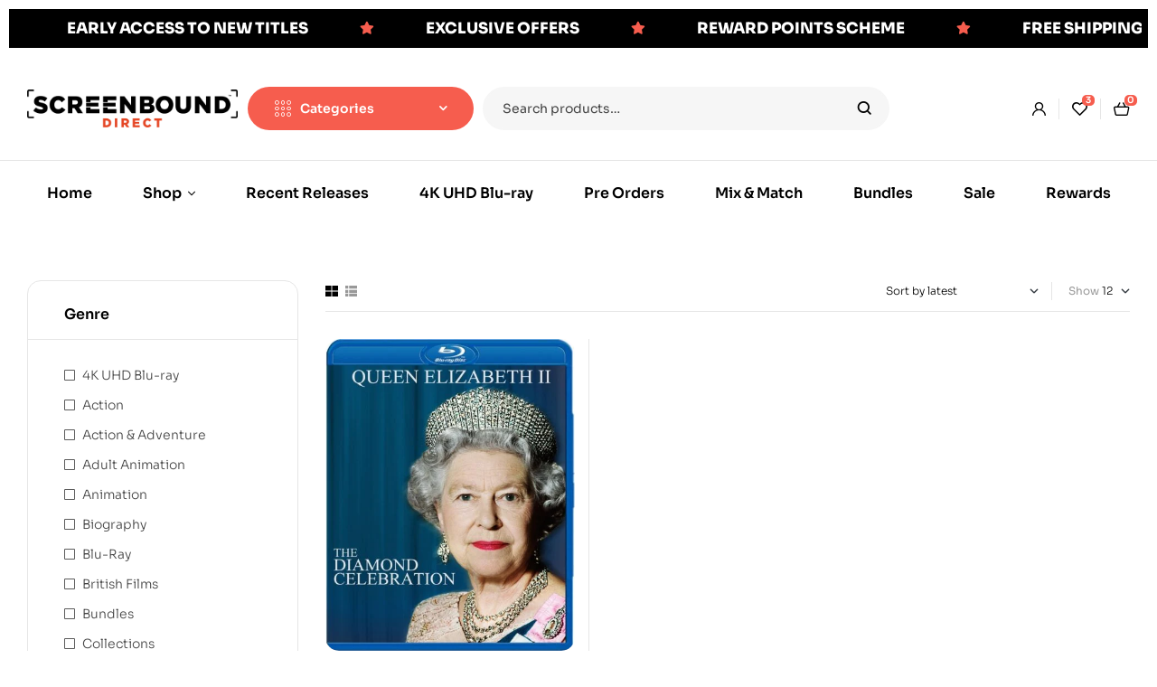

--- FILE ---
content_type: text/html; charset=UTF-8
request_url: https://screenbounddirect.co.uk/product-tag/gyles-brandreth/
body_size: 71358
content:
<!doctype html><html dir="ltr" lang="en-GB" prefix="og: https://ogp.me/ns#"><head><script data-no-optimize="1">var litespeed_docref=sessionStorage.getItem("litespeed_docref");litespeed_docref&&(Object.defineProperty(document,"referrer",{get:function(){return litespeed_docref}}),sessionStorage.removeItem("litespeed_docref"));</script> <meta charset="UTF-8"><meta name="viewport" content="width=device-width, initial-scale=1.0, maximum-scale=1.0"><link rel="profile" href="//gmpg.org/xfn/11"><title>Gyles Brandreth - Screenbound Direct</title><meta name="robots" content="max-image-preview:large" /><link rel="canonical" href="https://screenbounddirect.co.uk/product-tag/gyles-brandreth/" /><meta name="generator" content="All in One SEO (AIOSEO) 4.9.3" /> <script type="application/ld+json" class="aioseo-schema">{"@context":"https:\/\/schema.org","@graph":[{"@type":"BreadcrumbList","@id":"https:\/\/screenbounddirect.co.uk\/product-tag\/gyles-brandreth\/#breadcrumblist","itemListElement":[{"@type":"ListItem","@id":"https:\/\/screenbounddirect.co.uk#listItem","position":1,"name":"Home","item":"https:\/\/screenbounddirect.co.uk","nextItem":{"@type":"ListItem","@id":"https:\/\/screenbounddirect.co.uk\/shop\/#listItem","name":"Shop"}},{"@type":"ListItem","@id":"https:\/\/screenbounddirect.co.uk\/shop\/#listItem","position":2,"name":"Shop","item":"https:\/\/screenbounddirect.co.uk\/shop\/","nextItem":{"@type":"ListItem","@id":"https:\/\/screenbounddirect.co.uk\/product-tag\/gyles-brandreth\/#listItem","name":"Gyles Brandreth"},"previousItem":{"@type":"ListItem","@id":"https:\/\/screenbounddirect.co.uk#listItem","name":"Home"}},{"@type":"ListItem","@id":"https:\/\/screenbounddirect.co.uk\/product-tag\/gyles-brandreth\/#listItem","position":3,"name":"Gyles Brandreth","previousItem":{"@type":"ListItem","@id":"https:\/\/screenbounddirect.co.uk\/shop\/#listItem","name":"Shop"}}]},{"@type":"CollectionPage","@id":"https:\/\/screenbounddirect.co.uk\/product-tag\/gyles-brandreth\/#collectionpage","url":"https:\/\/screenbounddirect.co.uk\/product-tag\/gyles-brandreth\/","name":"Gyles Brandreth - Screenbound Direct","inLanguage":"en-GB","isPartOf":{"@id":"https:\/\/screenbounddirect.co.uk\/#website"},"breadcrumb":{"@id":"https:\/\/screenbounddirect.co.uk\/product-tag\/gyles-brandreth\/#breadcrumblist"}},{"@type":"Organization","@id":"https:\/\/screenbounddirect.co.uk\/#organization","name":"Screenbound Direct","description":"Screenbound Direct","url":"https:\/\/screenbounddirect.co.uk\/","telephone":"+441455558160","logo":{"@type":"ImageObject","url":"https:\/\/screenbounddirect.co.uk\/wp-content\/uploads\/2022\/11\/cropped-cropped-sbdirect.png","@id":"https:\/\/screenbounddirect.co.uk\/product-tag\/gyles-brandreth\/#organizationLogo","width":414,"height":100},"image":{"@id":"https:\/\/screenbounddirect.co.uk\/product-tag\/gyles-brandreth\/#organizationLogo"}},{"@type":"WebSite","@id":"https:\/\/screenbounddirect.co.uk\/#website","url":"https:\/\/screenbounddirect.co.uk\/","name":"Screenbound Direct","description":"Screenbound Direct","inLanguage":"en-GB","publisher":{"@id":"https:\/\/screenbounddirect.co.uk\/#organization"}}]}</script> <link rel="dns-prefetch" href="//fonts.googleapis.com"><link rel="dns-prefetch" href="//s.w.org"><link rel='dns-prefetch' href='//www.googletagmanager.com' /><link rel='dns-prefetch' href='//cdn.canvasjs.com' /><link rel='dns-prefetch' href='//www.google.com' /><link rel='dns-prefetch' href='//fonts.googleapis.com' /><link rel="alternate" type="application/rss+xml" title="Screenbound Direct &raquo; Feed" href="https://screenbounddirect.co.uk/feed/" /><link rel="alternate" type="application/rss+xml" title="Screenbound Direct &raquo; Comments Feed" href="https://screenbounddirect.co.uk/comments/feed/" /><link rel="canonical" href="https://screenbounddirect.co.uk/product/queen-elizabeth-ii-the-diamond-celebration-blu-ray/" /><meta itemprop="name" content="Tag: &lt;span&gt;Gyles Brandreth&lt;/span&gt; - Screenbound Direct" /><meta itemprop="image" content="https://screenbounddirect.co.uk/wp-content/uploads/2022/11/P-ODNBD003_0.jpg" /><meta property="og:locale" content="en_GB" /><meta property="og:type" content="article" /><meta property="og:url" content="https://screenbounddirect.co.uk/product/queen-elizabeth-ii-the-diamond-celebration-blu-ray/" /><meta property="og:site_name" content="Screenbound Direct" /><meta property="og:title" content="Tag: &lt;span&gt;Gyles Brandreth&lt;/span&gt; - Screenbound Direct" /><meta property="og:updated_time" content="2026-01-07GMT00:21:14+0000" /><meta property="og:image" content="https://screenbounddirect.co.uk/wp-content/uploads/2022/11/P-ODNBD003_0.jpg" /><meta property="og:width" content="600" /><meta property="og:height" content="750" /><meta property="article:published_time" content="2022-11-18GMT17:43:07+0000" /><meta property="article:modified_time" content="2026-01-07GMT00:21:14+0000" /><meta name="twitter:card" content="summary" /><meta name="twitter:title" content="Tag: &lt;span&gt;Gyles Brandreth&lt;/span&gt; - Screenbound Direct" /><meta name="twitter:image" content="https://screenbounddirect.co.uk/wp-content/uploads/2022/11/P-ODNBD003_0.jpg" /><link rel="alternate" type="application/rss+xml" title="Screenbound Direct &raquo; Gyles Brandreth Tag Feed" href="https://screenbounddirect.co.uk/product-tag/gyles-brandreth/feed/" /><style type="text/css">.brave_popup{display:none}</style><script data-no-optimize="1">var brave_popup_data = {}; var bravepop_emailValidation=false; var brave_popup_videos = {};  var brave_popup_formData = {};var brave_popup_adminUser = false; var brave_popup_pageInfo = {"type":"tax","pageID":1621,"singleType":"product_tag"};  var bravepop_emailSuggestions={};</script><style id='wp-img-auto-sizes-contain-inline-css'>img:is([sizes=auto i],[sizes^="auto," i]){contain-intrinsic-size:3000px 1500px}
/*# sourceURL=wp-img-auto-sizes-contain-inline-css */</style><style id="litespeed-ccss">ul{box-sizing:border-box}:root{--wp--preset--font-size--normal:16px;--wp--preset--font-size--huge:42px}.screen-reader-text{border:0;clip:rect(1px,1px,1px,1px);clip-path:inset(50%);height:1px;margin:-1px;overflow:hidden;padding:0;position:absolute;width:1px;word-wrap:normal!important}:root{--wp--preset--aspect-ratio--square:1;--wp--preset--aspect-ratio--4-3:4/3;--wp--preset--aspect-ratio--3-4:3/4;--wp--preset--aspect-ratio--3-2:3/2;--wp--preset--aspect-ratio--2-3:2/3;--wp--preset--aspect-ratio--16-9:16/9;--wp--preset--aspect-ratio--9-16:9/16;--wp--preset--color--black:#000;--wp--preset--color--cyan-bluish-gray:#abb8c3;--wp--preset--color--white:#fff;--wp--preset--color--pale-pink:#f78da7;--wp--preset--color--vivid-red:#cf2e2e;--wp--preset--color--luminous-vivid-orange:#ff6900;--wp--preset--color--luminous-vivid-amber:#fcb900;--wp--preset--color--light-green-cyan:#7bdcb5;--wp--preset--color--vivid-green-cyan:#00d084;--wp--preset--color--pale-cyan-blue:#8ed1fc;--wp--preset--color--vivid-cyan-blue:#0693e3;--wp--preset--color--vivid-purple:#9b51e0;--wp--preset--gradient--vivid-cyan-blue-to-vivid-purple:linear-gradient(135deg,rgba(6,147,227,1) 0%,#9b51e0 100%);--wp--preset--gradient--light-green-cyan-to-vivid-green-cyan:linear-gradient(135deg,#7adcb4 0%,#00d082 100%);--wp--preset--gradient--luminous-vivid-amber-to-luminous-vivid-orange:linear-gradient(135deg,rgba(252,185,0,1) 0%,rgba(255,105,0,1) 100%);--wp--preset--gradient--luminous-vivid-orange-to-vivid-red:linear-gradient(135deg,rgba(255,105,0,1) 0%,#cf2e2e 100%);--wp--preset--gradient--very-light-gray-to-cyan-bluish-gray:linear-gradient(135deg,#eee 0%,#a9b8c3 100%);--wp--preset--gradient--cool-to-warm-spectrum:linear-gradient(135deg,#4aeadc 0%,#9778d1 20%,#cf2aba 40%,#ee2c82 60%,#fb6962 80%,#fef84c 100%);--wp--preset--gradient--blush-light-purple:linear-gradient(135deg,#ffceec 0%,#9896f0 100%);--wp--preset--gradient--blush-bordeaux:linear-gradient(135deg,#fecda5 0%,#fe2d2d 50%,#6b003e 100%);--wp--preset--gradient--luminous-dusk:linear-gradient(135deg,#ffcb70 0%,#c751c0 50%,#4158d0 100%);--wp--preset--gradient--pale-ocean:linear-gradient(135deg,#fff5cb 0%,#b6e3d4 50%,#33a7b5 100%);--wp--preset--gradient--electric-grass:linear-gradient(135deg,#caf880 0%,#71ce7e 100%);--wp--preset--gradient--midnight:linear-gradient(135deg,#020381 0%,#2874fc 100%);--wp--preset--font-size--small:14px;--wp--preset--font-size--medium:23px;--wp--preset--font-size--large:26px;--wp--preset--font-size--x-large:42px;--wp--preset--font-size--normal:16px;--wp--preset--font-size--huge:37px;--wp--preset--font-family--inter:"Inter",sans-serif;--wp--preset--font-family--cardo:Cardo;--wp--preset--spacing--20:.44rem;--wp--preset--spacing--30:.67rem;--wp--preset--spacing--40:1rem;--wp--preset--spacing--50:1.5rem;--wp--preset--spacing--60:2.25rem;--wp--preset--spacing--70:3.38rem;--wp--preset--spacing--80:5.06rem;--wp--preset--shadow--natural:6px 6px 9px rgba(0,0,0,.2);--wp--preset--shadow--deep:12px 12px 50px rgba(0,0,0,.4);--wp--preset--shadow--sharp:6px 6px 0px rgba(0,0,0,.2);--wp--preset--shadow--outlined:6px 6px 0px -3px rgba(255,255,255,1),6px 6px rgba(0,0,0,1);--wp--preset--shadow--crisp:6px 6px 0px rgba(0,0,0,1)}body{--sr-7-css-loaded:1}:root{--text-color-light:#8b8b8b;--text-color:#1d2327;--border-color:#f2f2f2;--bg-color-green:#17b978;--bg-color-blue:#1696e7;--bg-color-blue-light:rgba(22,150,231,.14)}.bhf-hidden{display:none}.ehf-header #masthead{z-index:99;position:relative}.screen-reader-text{height:1px;margin:-1px;overflow:hidden;padding:0;position:absolute;top:-10000em;width:1px;clip:rect(0,0,0,0);border:0}.elementor *,.elementor :after,.elementor :before{box-sizing:border-box}.elementor a{box-shadow:none;text-decoration:none}.elementor img{border:none;border-radius:0;box-shadow:none;height:auto;max-width:100%}.elementor-widget-wrap .elementor-element.elementor-widget__width-auto,.elementor-widget-wrap .elementor-element.elementor-widget__width-initial{max-width:100%}.elementor-element{--flex-direction:initial;--flex-wrap:initial;--justify-content:initial;--align-items:initial;--align-content:initial;--gap:initial;--flex-basis:initial;--flex-grow:initial;--flex-shrink:initial;--order:initial;--align-self:initial;align-self:var(--align-self);flex-basis:var(--flex-basis);flex-grow:var(--flex-grow);flex-shrink:var(--flex-shrink);order:var(--order)}.elementor-element:where(.e-con-full,.elementor-widget){align-content:var(--align-content);align-items:var(--align-items);flex-direction:var(--flex-direction);flex-wrap:var(--flex-wrap);gap:var(--row-gap) var(--column-gap);justify-content:var(--justify-content)}:root{--page-title-display:block}.elementor-section{position:relative}.elementor-section .elementor-container{display:flex;margin-left:auto;margin-right:auto;position:relative}@media (max-width:1024px){.elementor-section .elementor-container{flex-wrap:wrap}}.elementor-section.elementor-section-boxed>.elementor-container{max-width:1140px}.elementor-section.elementor-section-stretched{position:relative;width:100%}.elementor-section.elementor-section-items-middle>.elementor-container{align-items:center}.elementor-widget-wrap{align-content:flex-start;flex-wrap:wrap;position:relative;width:100%}.elementor:not(.elementor-bc-flex-widget) .elementor-widget-wrap{display:flex}.elementor-widget-wrap>.elementor-element{width:100%}.elementor-widget{position:relative}.elementor-widget:not(:last-child){margin-bottom:var(--kit-widget-spacing,20px)}.elementor-widget:not(:last-child).elementor-widget__width-auto,.elementor-widget:not(:last-child).elementor-widget__width-initial{margin-bottom:0}.elementor-column{display:flex;min-height:1px;position:relative}.elementor-inner-section .elementor-column-gap-no .elementor-element-populated{padding:0}@media (min-width:768px){.elementor-column.elementor-col-25{width:25%}.elementor-column.elementor-col-50{width:50%}.elementor-column.elementor-col-100{width:100%}}@media (max-width:767px){.elementor-column{width:100%}}@media (prefers-reduced-motion:no-preference){html{scroll-behavior:smooth}}.e-con{--border-radius:0;--border-top-width:0px;--border-right-width:0px;--border-bottom-width:0px;--border-left-width:0px;--border-style:initial;--border-color:initial;--container-widget-width:100%;--container-widget-height:initial;--container-widget-flex-grow:0;--container-widget-align-self:initial;--content-width:min(100%,var(--container-max-width,1140px));--width:100%;--min-height:initial;--height:auto;--text-align:initial;--margin-top:0px;--margin-right:0px;--margin-bottom:0px;--margin-left:0px;--padding-top:var(--container-default-padding-top,10px);--padding-right:var(--container-default-padding-right,10px);--padding-bottom:var(--container-default-padding-bottom,10px);--padding-left:var(--container-default-padding-left,10px);--position:relative;--z-index:revert;--overflow:visible;--gap:var(--widgets-spacing,20px);--row-gap:var(--widgets-spacing-row,20px);--column-gap:var(--widgets-spacing-column,20px);--overlay-mix-blend-mode:initial;--overlay-opacity:1;--e-con-grid-template-columns:repeat(3,1fr);--e-con-grid-template-rows:repeat(2,1fr);border-radius:var(--border-radius);height:var(--height);min-height:var(--min-height);min-width:0;overflow:var(--overflow);position:var(--position);width:var(--width);z-index:var(--z-index);--flex-wrap-mobile:wrap;margin-block-end:var(--margin-block-end);margin-block-start:var(--margin-block-start);margin-inline-end:var(--margin-inline-end);margin-inline-start:var(--margin-inline-start);padding-inline-end:var(--padding-inline-end);padding-inline-start:var(--padding-inline-start);--margin-block-start:var(--margin-top);--margin-block-end:var(--margin-bottom);--margin-inline-start:var(--margin-left);--margin-inline-end:var(--margin-right);--padding-inline-start:var(--padding-left);--padding-inline-end:var(--padding-right);--padding-block-start:var(--padding-top);--padding-block-end:var(--padding-bottom);--border-block-start-width:var(--border-top-width);--border-block-end-width:var(--border-bottom-width);--border-inline-start-width:var(--border-left-width);--border-inline-end-width:var(--border-right-width)}.e-con.e-flex{--flex-direction:column;--flex-basis:auto;--flex-grow:0;--flex-shrink:1;flex:var(--flex-grow) var(--flex-shrink) var(--flex-basis)}.e-con-full{padding-block-end:var(--padding-block-end);padding-block-start:var(--padding-block-start);text-align:var(--text-align)}.e-con-full.e-flex{flex-direction:var(--flex-direction)}.e-con{display:var(--display)}:is(.elementor-section-wrap,[data-elementor-id])>.e-con{--margin-left:auto;--margin-right:auto;max-width:min(100%,var(--width))}.e-con .elementor-widget.elementor-widget{margin-block-end:0}.e-con:before{border-block-end-width:var(--border-block-end-width);border-block-start-width:var(--border-block-start-width);border-color:var(--border-color);border-inline-end-width:var(--border-inline-end-width);border-inline-start-width:var(--border-inline-start-width);border-radius:var(--border-radius);border-style:var(--border-style);content:var(--background-overlay);display:block;height:max(100% + var(--border-top-width) + var(--border-bottom-width),100%);left:calc(0px - var(--border-left-width));mix-blend-mode:var(--overlay-mix-blend-mode);opacity:var(--overlay-opacity);position:absolute;top:calc(0px - var(--border-top-width));width:max(100% + var(--border-left-width) + var(--border-right-width),100%)}.e-con .elementor-widget{min-width:0}.e-con>.elementor-widget>.elementor-widget-container{height:100%}.elementor.elementor .e-con>.elementor-widget{max-width:100%}@media (max-width:767px){.e-con.e-flex{--width:100%;--flex-wrap:var(--flex-wrap-mobile)}}.elementor-icon{color:#69727d;display:inline-block;font-size:50px;line-height:1;text-align:center}.elementor-icon i,.elementor-icon svg{display:block;height:1em;position:relative;width:1em}.elementor-icon i:before,.elementor-icon svg:before{left:50%;position:absolute;transform:translateX(-50%)}@media (max-width:767px){.elementor .elementor-hidden-mobile{display:none}}@media (min-width:768px) and (max-width:880px){.elementor .elementor-hidden-mobile_extra{display:none}}@media (min-width:881px) and (max-width:1024px){.elementor .elementor-hidden-tablet{display:none}}@media (min-width:1025px) and (max-width:1200px){.elementor .elementor-hidden-tablet_extra{display:none}}@media (min-width:1201px) and (max-width:1366px){.elementor .elementor-hidden-laptop{display:none}}@media (min-width:1367px) and (max-width:99999px){.elementor .elementor-hidden-desktop{display:none}}.elementor-kit-6{--e-global-color-primary:#f65d4e;--e-global-color-primary_hover:#f4402f;--e-global-color-text:#444;--e-global-color-accent:#000;--e-global-color-lighter:#999;--e-global-color-border:#e6e6e6;--e-global-typography-heading_title-font-family:"Sora";--e-global-typography-heading_title-font-size:36px;--e-global-typography-heading_title-font-weight:600;--e-global-typography-heading_title-text-transform:none;--e-global-typography-heading_title-line-height:44px;--e-global-typography-heading_title-letter-spacing:-2px;--e-global-typography-heading_footer-font-family:"Sora";--e-global-typography-heading_footer-font-size:16px;--e-global-typography-heading_footer-font-weight:600;--e-global-typography-heading_footer-text-transform:uppercase;--e-global-typography-heading_footer-line-height:20px}.elementor-kit-6 button{background-color:var(--e-global-color-primary);font-size:14px;font-weight:600;color:#fff;border-radius:50px;padding:17px 31px}.elementor-section.elementor-section-boxed>.elementor-container{max-width:1290px}.e-con{--container-max-width:1290px}.elementor-widget:not(:last-child){margin-block-end:0px}.elementor-element{--widgets-spacing:0px 0px;--widgets-spacing-row:0px;--widgets-spacing-column:0px}@media (max-width:1024px){.elementor-section.elementor-section-boxed>.elementor-container{max-width:1024px}.e-con{--container-max-width:1024px}}@media (max-width:767px){.elementor-kit-6{--e-global-typography-heading_title-font-size:30px;--e-global-typography-heading_title-line-height:38px}.elementor-section.elementor-section-boxed>.elementor-container{max-width:767px}.e-con{--container-max-width:767px}}.elementor-125 .elementor-element.elementor-element-4f2f9e4{--display:flex}.elementor-widget-mdp-crawler-elementor .mdp-crawler-elementor-ticker-item a{color:var(--e-global-color-text)}.elementor-widget-mdp-crawler-elementor .mdp-crawler-elementor-ticker-item-separator{color:var(--e-global-color-text)}.elementor-125 .elementor-element.elementor-element-2bbcc3a9>.elementor-widget-container{background-color:#000;padding:7px;border-style:solid;border-width:0;border-color:#fff}.elementor-125 .elementor-element.elementor-element-2bbcc3a9 .mdp-crawler-elementor-ticker-ticker-type .mdp-crawler-elementor-ticker-content{animation-duration:30s}.elementor-125 .elementor-element.elementor-element-2bbcc3a9 .mdp-crawler-elementor-ticker-ticker-type .mdp-crawler-elementor-ticker-item{margin-right:57px;margin-left:57px}.elementor-125 .elementor-element.elementor-element-2bbcc3a9 .mdp-crawler-elementor-ticker-item a{font-size:17px;font-weight:900;color:#fff!important}.elementor-125 .elementor-element.elementor-element-2bbcc3a9 .mdp-crawler-elementor-ticker-item-separator{color:#f65d4e!important}.elementor-125 .elementor-element.elementor-element-9ca9792>.elementor-container{min-height:114px}.elementor-125 .elementor-element.elementor-element-9ca9792{border-style:solid;border-width:0 0 1px;border-color:var(--e-global-color-border);padding:0 30px}.elementor-125 .elementor-element.elementor-element-6cbd2d5.elementor-column.elementor-element[data-element_type="column"]>.elementor-widget-wrap.elementor-element-populated{align-content:center;align-items:center}.elementor-125 .elementor-element.elementor-element-5bd5408{width:auto;max-width:auto}.elementor-widget-site-logo .hfe-site-logo-container .hfe-site-logo-img{border-color:var(--e-global-color-primary)}.elementor-125 .elementor-element.elementor-element-c3a2fd1 .hfe-site-logo-container{text-align:center}.elementor-125 .elementor-element.elementor-element-c3a2fd1 .hfe-site-logo .hfe-site-logo-container img{width:233px}.elementor-125 .elementor-element.elementor-element-c3a2fd1{width:auto;max-width:auto}.elementor-125 .elementor-element.elementor-element-c3a2fd1 .hfe-site-logo-container .hfe-site-logo-img{border-style:none}.elementor-125 .elementor-element.elementor-element-060a716{width:auto;max-width:auto}.elementor-125 .elementor-element.elementor-element-fe34fca>.elementor-container>.elementor-column>.elementor-widget-wrap{align-content:center;align-items:center}.elementor-125 .elementor-element.elementor-element-cca66af{width:var(--container-widget-width,260px);max-width:260px;--container-widget-width:260px;--container-widget-flex-grow:0}.elementor-125 .elementor-element.elementor-element-cca66af>.elementor-widget-container{margin:0 10px 0 0}.elementor-125 .elementor-element.elementor-element-cca66af .vertical-navigation{border-radius:50px}.elementor-125 .elementor-element.elementor-element-cca66af .vertical-navigation .vertical-navigation-header{padding:15px 30px}.elementor-125 .elementor-element.elementor-element-e643533{width:var(--container-widget-width,550px);max-width:550px;--container-widget-width:550px;--container-widget-flex-grow:0}.elementor-125 .elementor-element.elementor-element-ef34409.elementor-column>.elementor-widget-wrap{justify-content:flex-end}.elementor-125 .elementor-element.elementor-element-8c1b3e3{width:auto;max-width:auto}.elementor-125 .elementor-element.elementor-element-8c1b3e3 .elementor-header-group-wrapper .header-group-action>div a i:before{font-size:15px}.elementor-125 .elementor-element.elementor-element-8c1b3e3 .elementor-header-group-wrapper .header-group-action>div a:before{font-size:15px}.elementor-125 .elementor-element.elementor-element-0041078 .main-navigation{text-align:center}:root{--page-title-display:none}@media (max-width:1200px) and (min-width:768px){.elementor-125 .elementor-element.elementor-element-ef34409{width:20%}}@media (max-width:1366px){.elementor-125 .elementor-element.elementor-element-e643533{width:var(--container-widget-width,450px);max-width:450px;--container-widget-width:450px;--container-widget-flex-grow:0}}@media (max-width:1200px){.elementor-125 .elementor-element.elementor-element-e643533{width:var(--container-widget-width,355px);max-width:355px;--container-widget-width:355px;--container-widget-flex-grow:0}}@media (max-width:1024px){.elementor-125 .elementor-element.elementor-element-9ca9792>.elementor-container{min-height:90px}.elementor-125 .elementor-element.elementor-element-9ca9792{border-width:0}.elementor-125 .elementor-element.elementor-element-6cbd2d5.elementor-column>.elementor-widget-wrap{justify-content:space-between}}@media (max-width:767px){.elementor-125 .elementor-element.elementor-element-9ca9792{padding:0 15px}}@media (min-width:768px){.elementor-125 .elementor-element.elementor-element-6cbd2d5{width:20%}.elementor-125 .elementor-element.elementor-element-e595b4c{width:80%}.elementor-125 .elementor-element.elementor-element-5dbb3b4{width:85%}.elementor-125 .elementor-element.elementor-element-ef34409{width:15%}}@media (max-width:1024px) and (min-width:768px){.elementor-125 .elementor-element.elementor-element-6cbd2d5{width:100%}.elementor-125 .elementor-element.elementor-element-5dbb3b4{width:100%}.elementor-125 .elementor-element.elementor-element-ef34409{width:100%}}.elementor-widget-site-logo .hfe-site-logo-container .hfe-site-logo-img{border-color:var(--e-global-color-primary)}.elementor-7805 .elementor-element.elementor-element-5c1c1fa>.elementor-container>.elementor-column>.elementor-widget-wrap{align-content:center;align-items:center}.elementor-7805 .elementor-element.elementor-element-5c1c1fa:not(.elementor-motion-effects-element-type-background){background-color:#fff}.elementor-7805 .elementor-element.elementor-element-5c1c1fa{border-style:solid;border-color:var(--e-global-color-border)}.elementor-7805 .elementor-element.elementor-element-0feafc9>.elementor-element-populated{border-style:solid;border-color:var(--e-global-color-border)}.elementor-widget-icon-box.elementor-view-default .elementor-icon{fill:var(--e-global-color-primary);color:var(--e-global-color-primary);border-color:var(--e-global-color-primary)}.elementor-widget-icon-box .elementor-icon-box-title{color:var(--e-global-color-primary)}.elementor-7805 .elementor-element.elementor-element-16cf748{--icon-box-icon-margin:15px}.elementor-7805 .elementor-element.elementor-element-16cf748.elementor-view-default .elementor-icon{fill:var(--e-global-color-accent);color:var(--e-global-color-accent);border-color:var(--e-global-color-accent)}.elementor-7805 .elementor-element.elementor-element-16cf748 .elementor-icon-box-title{color:var(--e-global-color-accent)}.elementor-7805 .elementor-element.elementor-element-16cf748 .elementor-icon-box-title,.elementor-7805 .elementor-element.elementor-element-16cf748 .elementor-icon-box-title a{font-weight:700}.elementor-7805 .elementor-element.elementor-element-9d90670>.elementor-element-populated{border-style:solid;border-color:var(--e-global-color-border)}.elementor-7805 .elementor-element.elementor-element-62e085d{--icon-box-icon-margin:15px}.elementor-7805 .elementor-element.elementor-element-62e085d.elementor-view-default .elementor-icon{fill:var(--e-global-color-accent);color:var(--e-global-color-accent);border-color:var(--e-global-color-accent)}.elementor-7805 .elementor-element.elementor-element-62e085d .elementor-icon-box-title{color:var(--e-global-color-accent)}.elementor-7805 .elementor-element.elementor-element-62e085d .elementor-icon-box-title,.elementor-7805 .elementor-element.elementor-element-62e085d .elementor-icon-box-title a{font-weight:700}.elementor-7805 .elementor-element.elementor-element-6ed0632>.elementor-element-populated{border-style:solid;border-color:var(--e-global-color-border)}.elementor-7805 .elementor-element.elementor-element-2b02f7c{--icon-box-icon-margin:15px}.elementor-7805 .elementor-element.elementor-element-2b02f7c.elementor-view-default .elementor-icon{fill:var(--e-global-color-accent);color:var(--e-global-color-accent);border-color:var(--e-global-color-accent)}.elementor-7805 .elementor-element.elementor-element-2b02f7c .elementor-icon-box-title{color:var(--e-global-color-accent)}.elementor-7805 .elementor-element.elementor-element-2b02f7c .elementor-icon-box-title,.elementor-7805 .elementor-element.elementor-element-2b02f7c .elementor-icon-box-title a{font-weight:700}@media (max-width:1366px){.elementor-7805 .elementor-element.elementor-element-5c1c1fa{border-width:1px 0}.elementor-7805 .elementor-element.elementor-element-0feafc9>.elementor-element-populated{border-width:0;padding:10px 5px}.elementor-7805 .elementor-element.elementor-element-16cf748{--icon-box-icon-margin:0px}.elementor-7805 .elementor-element.elementor-element-16cf748 .elementor-icon{font-size:20px}.elementor-7805 .elementor-element.elementor-element-16cf748 .elementor-icon-box-title,.elementor-7805 .elementor-element.elementor-element-16cf748 .elementor-icon-box-title a{font-size:12px;line-height:15px}.elementor-7805 .elementor-element.elementor-element-9d90670>.elementor-element-populated{border-width:0 1px;padding:10px 5px}.elementor-7805 .elementor-element.elementor-element-62e085d{--icon-box-icon-margin:0px}.elementor-7805 .elementor-element.elementor-element-62e085d .elementor-icon{font-size:20px}.elementor-7805 .elementor-element.elementor-element-62e085d .elementor-icon-box-title,.elementor-7805 .elementor-element.elementor-element-62e085d .elementor-icon-box-title a{font-size:12px;line-height:14px}.elementor-7805 .elementor-element.elementor-element-6ed0632>.elementor-element-populated{border-width:0 1px}.elementor-7805 .elementor-element.elementor-element-336d314>.elementor-element-populated{padding:10px 5px}.elementor-7805 .elementor-element.elementor-element-2b02f7c{--icon-box-icon-margin:0px}.elementor-7805 .elementor-element.elementor-element-2b02f7c .elementor-icon{font-size:20px}.elementor-7805 .elementor-element.elementor-element-2b02f7c .elementor-icon-box-title,.elementor-7805 .elementor-element.elementor-element-2b02f7c .elementor-icon-box-title a{font-size:12px;line-height:14px}}@media (max-width:1024px){.elementor-7805 .elementor-element.elementor-element-5c1c1fa{border-width:1px}.elementor-7805 .elementor-element.elementor-element-0feafc9>.elementor-element-populated{border-width:0 1px 0 0;padding:10px 5px}.elementor-7805 .elementor-element.elementor-element-16cf748{--icon-box-icon-margin:2px}.elementor-7805 .elementor-element.elementor-element-16cf748 .elementor-icon-box-title{margin-bottom:0}.elementor-7805 .elementor-element.elementor-element-16cf748 .elementor-icon{font-size:20px}.elementor-7805 .elementor-element.elementor-element-16cf748 .elementor-icon-box-title,.elementor-7805 .elementor-element.elementor-element-16cf748 .elementor-icon-box-title a{font-size:12px;line-height:1em;letter-spacing:.5px}.elementor-7805 .elementor-element.elementor-element-9d90670>.elementor-element-populated{border-width:0 1px 0 0}.elementor-7805 .elementor-element.elementor-element-62e085d{--icon-box-icon-margin:2px}.elementor-7805 .elementor-element.elementor-element-62e085d .elementor-icon-box-title{margin-bottom:0}.elementor-7805 .elementor-element.elementor-element-62e085d .elementor-icon{font-size:20px}.elementor-7805 .elementor-element.elementor-element-62e085d .elementor-icon-box-title,.elementor-7805 .elementor-element.elementor-element-62e085d .elementor-icon-box-title a{font-size:12px;line-height:1em;letter-spacing:.5px}.elementor-7805 .elementor-element.elementor-element-6ed0632>.elementor-element-populated{border-width:0 1px 0 0;padding:5px 5px 0}.elementor-7805 .elementor-element.elementor-element-2b02f7c{--icon-box-icon-margin:2px}.elementor-7805 .elementor-element.elementor-element-2b02f7c .elementor-icon-box-title{margin-bottom:0}.elementor-7805 .elementor-element.elementor-element-2b02f7c .elementor-icon{font-size:20px}.elementor-7805 .elementor-element.elementor-element-2b02f7c .elementor-icon-box-title,.elementor-7805 .elementor-element.elementor-element-2b02f7c .elementor-icon-box-title a{font-size:12px;line-height:1em;letter-spacing:.5px}}@media (max-width:767px){.elementor-7805 .elementor-element.elementor-element-0feafc9{width:25%}.elementor-7805 .elementor-element.elementor-element-16cf748{--icon-box-icon-margin:0px}.elementor-7805 .elementor-element.elementor-element-16cf748 .elementor-icon-box-title,.elementor-7805 .elementor-element.elementor-element-16cf748 .elementor-icon-box-title a{font-size:12px}.elementor-7805 .elementor-element.elementor-element-9d90670{width:25%}.elementor-7805 .elementor-element.elementor-element-62e085d{--icon-box-icon-margin:0px}.elementor-7805 .elementor-element.elementor-element-62e085d .elementor-icon-box-title,.elementor-7805 .elementor-element.elementor-element-62e085d .elementor-icon-box-title a{font-size:12px}.elementor-7805 .elementor-element.elementor-element-6ed0632{width:25%}.elementor-7805 .elementor-element.elementor-element-6ed0632>.elementor-element-populated{padding:0}.elementor-7805 .elementor-element.elementor-element-336d314{width:25%}.elementor-7805 .elementor-element.elementor-element-2b02f7c{--icon-box-icon-margin:0px}.elementor-7805 .elementor-element.elementor-element-2b02f7c .elementor-icon-box-title,.elementor-7805 .elementor-element.elementor-element-2b02f7c .elementor-icon-box-title a{font-size:12px}}.elementor-7805 .elementor-element.elementor-element-5c1c1fa{position:fixed;width:100%;bottom:0;z-index:997}button::-moz-focus-inner{padding:0;border:0}.woosw-popup{position:fixed;top:0;left:0;width:100%;height:100%;z-index:99999989;background:rgba(0,0,0,.7);opacity:0;font-size:14px;visibility:hidden;box-sizing:border-box}html{font-family:sans-serif;-ms-text-size-adjust:100%;-webkit-text-size-adjust:100%}body{margin:0}header,main,nav,section{display:block}a{background-color:transparent}img{border:0}svg:not(:root){overflow:hidden}button,input,select{color:inherit;font:inherit;margin:0}button{overflow:visible}button,select{text-transform:none}button{-webkit-appearance:button}button::-moz-focus-inner,input::-moz-focus-inner{border:0;padding:0}input{line-height:normal}input[type=search]{-webkit-appearance:textfield;box-sizing:content-box}input[type=search]::-webkit-search-cancel-button,input[type=search]::-webkit-search-decoration{-webkit-appearance:none}:root{--primary:#f65d4e;--primary_hover:#f4402f;--text:#444;--accent:#000;--light:#999;--border:#e6e6e6;--background:#fff;--e-global-typography-text-font-family:"Sora","HelveticaNeue-Light","Helvetica Neue Light","Helvetica Neue",Helvetica,Arial,"Lucida Grande",sans-serif;--e-global-typography-accent-font-family:"Sora","HelveticaNeue-Light","Helvetica Neue Light","Helvetica Neue",Helvetica,Arial,"Lucida Grande",sans-serif}body{-ms-word-wrap:break-word;word-wrap:break-word;-webkit-font-smoothing:antialiased;-moz-osx-font-smoothing:grayscale;background-color:var(--background);overflow-x:hidden}body,button,input{color:var(--text);font-family:var(--e-global-typography-text-font-family);font-size:14px;line-height:1.714;font-weight:300;text-rendering:optimizeLegibility}select{color:initial;font-family:var(--e-global-typography-text-font-family);max-width:100%}h3{clear:both;margin:0 0 .5407911001em;color:var(--accent);font-weight:600;font-family:var(--e-global-typography-accent-font-family)}h3{font-size:36px;line-height:1.23}p{margin:0 0 1.41575em}ul{margin:0 0 1em 3em;padding:0}ul{list-style:disc}li>ul{margin-bottom:0;margin-left:1em}i{font-style:italic}img{height:auto;max-width:100%;display:block}a{color:var(--accent);text-decoration:none}:focus{outline:none}*{box-sizing:border-box}.site{overflow-x:hidden}#page .site-content{margin-top:60px;margin-bottom:40px}@media (max-width:767px){#page .site-content{margin-top:40px}}.col-full{max-width:1320px;margin-left:auto;margin-right:auto;padding-left:15px;padding-right:15px}.col-full:before,.col-full:after{content:"";display:table}.col-full:after{clear:both}.col-full:after{content:" ";display:block;clear:both}@media (min-width:768px) and (max-width:1320px){.col-full{padding-left:30px;padding-right:30px;width:auto}}@media (max-width:1023px){.desktop-hide-down{display:none!important}}.d-none{display:none}.site-header-account{position:relative}@media (max-width:1024px){.site-header-account{display:none}}.site-header-account>a{white-space:nowrap;display:block}.site-header-account .account-dropdown{text-align:left;right:0;top:100%;position:absolute;opacity:0;z-index:100;visibility:hidden;margin-top:15px}.site-header-account .account-dropdown:after{content:"";content:"";display:block;position:absolute;top:0;left:0;right:0;height:2px;width:100%;background-color:var(--primary)}@media (max-width:1024px){.site-header-search{display:none}}.site-header-search>a{white-space:nowrap;display:block}.site-header-search>a i{font-size:20px;color:var(--accent)}@media (max-width:1024px){.site-header-wishlist{display:none}}.site-header-wishlist .header-wishlist{position:relative;display:block}.header-group-action .site-header-account a i{font-size:20px;color:var(--accent);display:inline-flex;align-items:center;align-content:center}.header-group-action .site-header-wishlist a i{font-size:20px;color:var(--accent);display:inline-flex;align-items:center;align-content:center}.header-group-action .site-header-wishlist .count{position:absolute;vertical-align:text-top;padding:1px 3px;border-radius:5px;line-height:1;font-size:10px;font-weight:600;text-align:center;top:-4px;right:-8px;letter-spacing:0;color:#fff;background-color:var(--primary);min-width:14px}.header-group-action .site-header-cart .cart-contents:before{font-size:20px;color:var(--accent)}.header-group-action .site-header-cart .count{position:absolute;vertical-align:text-top;padding:1px 3px;border-radius:5px;line-height:1;font-size:10px;font-weight:600;text-align:center;top:-4px;right:-8px;letter-spacing:0;color:#fff;background-color:var(--primary);min-width:14px}.header-group-action .site-header-cart .woocommerce-Price-amount{display:none}.site-search-popup{position:absolute;width:100vw;top:0;left:50%;margin-left:-50vw;z-index:99999;height:100%;background-color:#fff;visibility:hidden;opacity:0}.site-search-popup .site-search-popup-wrap{display:flex;align-items:center;justify-content:center;position:relative;margin-left:auto;margin-right:auto;padding:0 30px;width:100%;height:100%}@media (min-width:1025px){.site-search-popup .site-search-popup-wrap{padding:7px 70px}}.site-search-popup .site-search-popup-wrap .site-search-popup-close svg{display:block}@media (max-width:768px){.site-search-popup .site-search-popup-wrap .search-by-category{display:none}}.site-search-popup .site-search-popup-wrap .site-search form:before{content:none}.site-search-popup .site-search-popup-wrap .site-search form input[type=search]{border:none;padding-left:0;padding-right:0;font-size:21px}@media (min-width:768px){.site-search-popup .site-search-popup-wrap .site-search form input[type=search]{font-size:24px}}.site-search-popup .site-search-popup-wrap .site-search{display:block;width:100%;position:relative;opacity:0;visibility:hidden}.site-search-popup .site-search-popup-wrap .site-search .widget{margin-bottom:0;border:none;padding:0}.site-search-popup .site-search-popup-wrap .site-search .ajax-search-result{max-height:50vh}@media (min-width:568px){.site-search-popup .widget_product_search form input[type=search]{padding-left:240px}}html{overflow-x:hidden}.primary-navigation{display:none}.main-navigation{position:relative}.main-navigation:before,.main-navigation:after{content:"";display:table}.main-navigation:after{clear:both}.main-navigation .menu{clear:both}.main-navigation ul.menu{margin-left:0;list-style:none;margin-bottom:0}.main-navigation ul.menu ul{display:block;margin-left:1.41575em}.main-navigation ul.menu>li.menu-item>a{display:block;position:relative;padding:1.4em 1.75em;font-size:16px;font-weight:600}.main-navigation ul.menu>li.menu-item>a>span{position:relative}.main-navigation ul.menu>li.menu-item>a>span:before{content:"";bottom:-8px;width:5px;height:5px;background-color:var(--primary);position:absolute;border-radius:100%;margin:0 auto;left:0;right:0;transform:scale(0)}.main-navigation ul.menu li.menu-item .sub-menu .menu-item a{width:100%;color:var(--accent)}.main-navigation ul>li.menu-item>a{color:var(--accent)}.main-navigation .sub-menu{background-color:#fff;padding:20px 30px;border-radius:10px;border:1px solid var(--border);box-shadow:0px 4px 50px rgba(0,0,0,.05)}.vertical-navigation{position:relative;height:100%;border-radius:5px;background-color:var(--primary)}.vertical-navigation .vertical-navigation-header{display:flex;align-items:center;justify-content:space-between;padding:9px 30px 9px 34px;overflow:hidden}.vertical-navigation .vertical-navigation-header .bookory-icon{display:flex;flex-direction:column;align-items:flex-end;margin-left:10px;color:#fff}.vertical-navigation .vertical-navigation-header .vertical-navigation-title{position:relative;display:flex;align-items:center}.vertical-navigation .vertical-navigation-header .vertical-navigation-title .title{display:-webkit-box;-webkit-line-clamp:1;-webkit-box-orient:vertical;overflow:hidden;font-size:14px;line-height:1.2857142857;font-weight:600;color:#fff}.vertical-navigation .vertical-navigation-header .vertical-navigation-title i{color:#fff;font-size:18px;padding-right:10px}.vertical-navigation .vertical-menu{position:absolute;top:100%;left:0;width:100%;opacity:0;visibility:hidden;transform:translateY(10px)}.vertical-navigation .vertical-menu .menu{position:relative;list-style:none;margin-top:29px;padding:10px 0;border:1px solid var(--border);border-radius:10px}.vertical-navigation .vertical-menu .menu:before{opacity:0;position:absolute;content:"";width:10px;height:10px;background:#fff;top:-6px;left:50%;transform:rotate(45deg);z-index:999999;border:1px solid #e4e4e4;border-bottom:0;border-right:0}.vertical-navigation .vertical-menu .menu>li{padding:0 30px}.vertical-navigation .vertical-menu .menu>li>a{display:flex;align-items:center;font-size:12px;padding:10px 0;font-weight:300;line-height:1.4;border-bottom:1px solid var(--border)}.vertical-navigation ul.menu{list-style:none;margin:0;background-color:#fff;box-shadow:0px 4px 50px rgba(0,0,0,.05)}.vertical-navigation ul.menu>li{position:relative}.vertical-navigation ul.menu>li:before{content:"";display:block;position:absolute;width:3px;height:100%;right:-3px}.vertical-navigation ul.menu>li>a{color:var(--text);font-size:12px;font-weight:300;padding:.5em 20px;display:block}.site-content{outline:none}.screen-reader-text{border:0;clip:rect(1px,1px,1px,1px);-webkit-clip-path:inset(50%);clip-path:inset(50%);height:1px;margin:-1px;overflow:hidden;padding:0;position:absolute;width:1px;word-wrap:normal!important}.site-content:before,.site-content:after{content:"";display:table}.site-content:after{clear:both}form{margin-bottom:1.618em}button,input,select{font-size:100%;margin:0;vertical-align:baseline;*vertical-align:middle}button,.button{display:inline-block;font-size:14px;font-weight:600;border-radius:50px;padding:1.215em 2em;text-decoration:none;text-shadow:none;-webkit-appearance:none;line-height:1.2857142857;border:none;color:#fff;background-color:var(--primary)}button:after,.button:after{display:none}input[type=search]::-webkit-search-decoration{-webkit-appearance:none}input[type=search]{box-sizing:border-box}button::-moz-focus-inner,input::-moz-focus-inner{border:0;padding:0}input[type=text],input[type=password],input[type=search]{padding:.93em 1.5em;background-color:var(--background);border-width:1px;border-style:solid;border-color:var(--border);-webkit-appearance:none;box-sizing:border-box;font-weight:400;border-radius:50px;outline:0}select{padding:.93em 28px .93em 1.41575em}select:not([size]):not([multiple]){color:var(--text);background-color:#fff;border:1px solid;border-color:var(--border);max-width:100%;-webkit-appearance:none;-moz-appearance:textfield;appearance:none;width:100%;background-image:url("data:image/svg+xml,%3csvg xmlns='http://www.w3.org/2000/svg' viewBox='0 0 16 16'%3e%3cpath fill='none' stroke='%23343a40' stroke-linecap='round' stroke-linejoin='round' stroke-width='2' d='M2 5l6 6 6-6'/%3e%3c/svg%3e");background-position:calc(100% - 10px) center;background-repeat:no-repeat;background-size:16px 12px;border-radius:0}label{font-weight:400}.widget{margin-bottom:30px}.widget select{margin-bottom:1.618em;max-width:100%}.widget ul{margin-left:0;list-style:none}.widget ul li{list-style:none;margin-bottom:.875em}.widget_product_search form,.site-search form{position:relative;margin-bottom:0}.widget_product_search form:before,.site-search form:before{font-size:18px;color:var(--accent)}.widget_product_search form input[type=search],.site-search form input[type=search]{border-radius:5px;width:100%;line-height:1;padding:15px 20px;padding-right:55px;flex:1;color:var(--accent)}.widget_product_search form button[type=submit],.site-search form button[type=submit]{font-size:0;line-height:0;width:55px;height:100%;position:absolute;right:0;top:0;z-index:3;background:0 0;border:none;padding:0}.site-search form{margin-bottom:0}.search-by-category{position:absolute;top:50%;transform:translateY(-50%);right:70px}@media (max-width:567px){.search-by-category{display:none}}.search-by-category .input-dropdown-inner{height:44px;line-height:44px;position:relative}.search-by-category .input-dropdown-inner>a{display:block;padding-right:40px;padding-left:10px;font-size:14px;font-weight:600;color:var(--accent);position:relative}.search-by-category .input-dropdown-inner>a span{display:block;white-space:nowrap;overflow:hidden!important;text-overflow:ellipsis}.search-by-category .input-dropdown-inner>a:after{position:absolute;right:20px;top:50%;transform:translateY(-50%);font-size:14px}.search-by-category .input-dropdown-inner select.dropdown_product_cat_ajax{line-height:44px;height:44px;padding:0 15px;font-size:13px;display:none;border:none;background-color:transparent}.search-by-category .list-wrapper{position:absolute;top:100%;left:1px;z-index:300;display:none;margin-top:1px;height:auto;background-color:#fff;text-align:left;box-shadow:0 0 3px rgba(0,0,0,.15);padding-top:10px;padding-bottom:10px}.search-by-category .list-wrapper .bookory-scroll-content{position:relative;max-height:255px;max-width:215px;overflow-y:auto;margin-bottom:0}.search-by-category ul li{margin-bottom:0}.search-by-category ul li a{display:block;padding:5px 25px;color:var(--accent);font-size:14px;line-height:20px;white-space:nowrap}@media (min-width:1024px){.primary-navigation{display:block}.main-navigation{clear:both;display:block;width:100%}.main-navigation ul{list-style:none;margin:0;padding-left:0;display:block}.main-navigation ul li{position:relative;display:inline-block;text-align:left}.main-navigation ul li a:not(.elementor-button-link){display:block}.main-navigation ul ul.sub-menu{float:left;position:absolute;top:100%;z-index:99999;left:0;opacity:0;visibility:hidden}.main-navigation ul ul.sub-menu li{display:block;min-width:220px}.main-navigation ul ul.sub-menu li a:not(.elementor-button-link){display:inline-block}.site-content:before,.site-content:after{content:"";display:table}.site-content:after{clear:both}.content-area{width:calc(100% - 430px);float:left}.woocommerce-page.bookory-full-width-content .content-area{width:100%;float:left;margin-left:0;margin-right:0}.bookory-full-width-content .content-area{width:100%;float:left;margin-left:0;margin-right:0}.content-area{margin-bottom:1.618em}}@media (min-width:768px){.main-navigation ul.menu{max-height:none;overflow:visible;margin-left:-1.1em;margin-right:-1.1em}.main-navigation ul.menu>li>a{padding:1.287em 1.1em}.main-navigation ul.menu>li.menu-item-has-children{position:relative}.main-navigation ul.menu>li.menu-item-has-children:before{opacity:0;position:absolute;content:"";width:10px;height:10px;background:#fff;bottom:-5px;left:40%;transform:rotate(45deg);z-index:999999;border:1px solid #e4e4e4;border-bottom:0;border-right:0}.main-navigation ul.menu ul.sub-menu{margin-left:0}.main-navigation ul.menu ul.sub-menu li.menu-item a{padding:10px 0;font-weight:400;font-size:14px;line-height:1.5;border-bottom:1px solid #e4e4e4}.main-navigation ul.menu ul.sub-menu li.menu-item a>span{position:relative}.main-navigation ul.menu ul.sub-menu li.menu-item a>span:before{content:"";position:absolute;width:5px;height:5px;border-radius:100%;opacity:0;top:0;bottom:0;left:0;margin:auto;background-color:var(--primary)}.main-navigation ul.menu ul.sub-menu li.menu-item:last-child a{border-bottom:0}}[class*=bookory-icon-]{font-family:"bookory-icon";-webkit-font-smoothing:antialiased;-moz-osx-font-smoothing:grayscale;display:inline-block;font-style:normal;font-variant:normal;font-weight:400;line-height:1;vertical-align:middle}.bookory-icon-account:before{content:""}.bookory-icon-category:before{content:""}.bookory-icon-heart-1:before{content:""}.bookory-icon-home:before{content:""}.bookory-icon-search:before{content:""}.bookory-icon-th-large:before{content:""}.bookory-icon-th-list:before{content:""}.widget_product_search form:before{font-family:"bookory-icon";-webkit-font-smoothing:antialiased;-moz-osx-font-smoothing:grayscale;display:inline-block;font-style:normal;font-variant:normal;font-weight:400;line-height:1;vertical-align:middle;content:"";position:absolute;top:50%;right:20px;transform:translate(0,-50%);z-index:1}.site-header-cart .cart-contents:before{font-family:"bookory-icon";-webkit-font-smoothing:antialiased;-moz-osx-font-smoothing:grayscale;display:inline-block;font-style:normal;font-variant:normal;font-weight:400;line-height:1;vertical-align:middle;content:""}.elementor-widget-bookory-vertical-menu .vertical-navigation .bookory-icon{position:relative}.elementor-widget-bookory-vertical-menu .vertical-navigation .bookory-icon:after{font-family:"bookory-icon";-webkit-font-smoothing:antialiased;-moz-osx-font-smoothing:grayscale;display:inline-block;font-style:normal;font-variant:normal;font-weight:400;line-height:1;vertical-align:middle;content:"";font-size:16px;font-weight:700}.elementor-widget-bookory-vertical-menu .vertical-navigation .bookory-icon:before{position:absolute;font-family:"bookory-icon";-webkit-font-smoothing:antialiased;-moz-osx-font-smoothing:grayscale;display:inline-block;font-style:normal;font-variant:normal;font-weight:400;line-height:1;vertical-align:middle;content:"";font-size:16px;font-weight:700;transform:translate3d(0,250%,0)}@media (min-width:768px){.main-navigation ul.menu>li.menu-item-has-children>a:after{font-family:"bookory-icon";-webkit-font-smoothing:antialiased;-moz-osx-font-smoothing:grayscale;display:inline-block;font-style:normal;font-variant:normal;font-weight:400;line-height:1;vertical-align:middle;content:"";margin-left:7px;font-size:16px;margin-bottom:3px}}.shop-action .woosq-btn:before,.shop-action .woosw-btn:before,.shop-action a[class*=product_type_]:before{font-family:"bookory-icon";-webkit-font-smoothing:antialiased;-moz-osx-font-smoothing:grayscale;display:inline-block;font-style:normal;font-variant:normal;font-weight:400;line-height:1;vertical-align:middle}.shop-action .woosw-btn:before{content:""}.shop-action .woosq-btn:before{content:""}.shop-action a[class*=product_type_]:before{content:""}.search-by-category .input-dropdown-inner>a:after{font-family:"bookory-icon";-webkit-font-smoothing:antialiased;-moz-osx-font-smoothing:grayscale;display:inline-block;font-style:normal;font-variant:normal;font-weight:400;line-height:1;vertical-align:middle;content:""}body{--primary:#f65d4e;--primary_hover:#f4402f;--text:#444;--accent:#000;--lighter:#999;--border:#e6e6e6}.elementor-3100 .elementor-element.elementor-element-1ece023:not(.elementor-motion-effects-element-type-background){background-color:#f0f0f0}.elementor-3100 .elementor-element.elementor-element-1ece023>.elementor-container{min-height:200px}.elementor-3100 .elementor-element.elementor-element-1ece023{margin-top:0;margin-bottom:0;padding:0 30px}.elementor-3100 .elementor-element.elementor-element-59103fb .woocommerce-breadcrumb{text-align:center}@media (max-width:1024px){.elementor-3100 .elementor-element.elementor-element-1ece023>.elementor-container{min-height:50px}.elementor-3100 .elementor-element.elementor-element-1ece023{padding:30px}}@media (max-width:767px){.elementor-3100 .elementor-element.elementor-element-1ece023{padding:20px 15px}}.elementor-header-group-wrapper .header-group-action{display:flex;align-items:center;justify-content:flex-end;padding-right:0}.elementor-header-group-wrapper .header-group-action>div{position:relative;margin-right:14px;padding-right:14px;border-right:1px solid var(--border);text-align:center}.elementor-header-group-wrapper .header-group-action>div:first-child{margin-left:0}.elementor-header-group-wrapper .header-group-action>div:last-child{margin-right:0;padding-right:0;border-right:0}.elementor-header-group-wrapper .header-group-action .site-header-account,.elementor-header-group-wrapper .header-group-action .site-header-wishlist{display:none}@media (min-width:1025px){.elementor-header-group-wrapper .header-group-action .site-header-account,.elementor-header-group-wrapper .header-group-action .site-header-wishlist{display:block}}.elementor-canvas-menu-wrapper{display:flex}@media (min-width:768px){.elementor-nav-menu-wrapper .main-navigation ul.menu ul.sub-menu li.menu-item a>span{position:relative}}.elementor-widget-bookory-search{z-index:999}.elementor-widget-bookory-search .site-header-search{display:block}.elementor-widget-bookory-search .site-header-search .button-search-popup{text-align:center}.elementor-widget-bookory-search .site-header-search .button-search-popup .bookory-icon-search{margin-bottom:5px}.elementor-widget-bookory-search .site-header-search .button-search-popup .content{display:block;font-size:12px;font-weight:700}.elementor-view-default .elementor-icon{color:var(--primary);border-color:var(--primary)}:root{--scroll-bar:8px}body:not(.has-scrollbar) .elementor-section.elementor-section-stretched{width:100vw!important;margin-left:calc(-50vw + 50%)!important;margin-right:calc(-50vw + 50%)!important;left:0!important}.fas{-moz-osx-font-smoothing:grayscale;-webkit-font-smoothing:antialiased;display:inline-block;font-style:normal;font-variant:normal;text-rendering:auto;line-height:1}.fa-star:before{content:"\f005"}.fas{font-family:'Font Awesome 5 Free';font-weight:900}.site-header-cart{list-style-type:none;margin-left:0;padding:0;margin-bottom:0}.site-header-cart .cart-contents{position:relative;display:block;text-align:center}.site-header-cart .cart-contents:before{color:var(--primary)}.site-search{font-size:14px;color:var(--text);clear:both;display:none}.required{border-bottom:0!important;color:#e2401c}.bookory-sorting{margin-bottom:30px;display:flex;flex-wrap:wrap;align-items:center;border-bottom:1px solid var(--border);padding-bottom:10px}.bookory-sorting>*{margin-top:0;margin-bottom:0}.bookory-sorting .woocommerce-ordering{position:relative;margin-left:auto}.bookory-sorting .woocommerce-ordering select{font-size:12px;line-height:24px;border:none;padding:0 18px 0 0;background-position:100% center;background-size:10px 10px;text-align:right;color:var(--accent);background-color:var(--background)}.bookory-products-per-page{font-size:12px;color:var(--accent);padding-left:19px;margin-left:14px;position:relative;display:flex;align-items:center}.bookory-products-per-page .per-page-title{color:var(--light)}.bookory-products-per-page select:not([size]):not([multiple]){margin-left:3px;padding:0 18px 0 0;border:none;width:auto;background-position:100% center;background-size:10px 10px;color:var(--accent);background-color:var(--background)}.bookory-products-per-page:after{content:"";width:1px;height:20px;position:absolute;background-color:var(--border);left:0;top:50%;transform:translateY(-50%)}.gridlist-toggle{display:inline-flex;margin-right:auto;margin-left:-4px}.gridlist-toggle a{font-size:12px;display:inline-block;color:var(--light);padding:4px;line-height:0}.gridlist-toggle a.active{color:var(--accent)}.screen-reader-text{border:0;clip:rect(1px,1px,1px,1px);clip-path:inset(50%);height:1px;margin:-1px;overflow:hidden;padding:0;position:absolute!important;width:1px;word-wrap:normal!important}.woocommerce-page .bookory-products-overflow{overflow:hidden}ul.products{margin-left:-15px;margin-right:-15px;margin-bottom:0;clear:both;display:flex;flex-wrap:wrap}ul.products li.product{padding-left:15px;padding-right:15px;list-style:none;margin-bottom:60px;position:relative;width:100%;border-right:1px solid var(--border)}ul.products li.product:before{content:"";position:absolute;height:1px;width:100%;left:0;bottom:-30px;background-color:var(--border)}ul.products li.product .product-block{position:relative}ul.products li.product .woocommerce-LoopProduct-link{display:block}ul.products li.product .product-image{overflow:hidden;border-radius:15px}ul.products li.product h3,ul.products li.product .woocommerce-loop-product__title{font-size:16px;margin-bottom:8px;font-weight:600;line-height:1.5;display:-webkit-box;-webkit-line-clamp:1;-webkit-box-orient:vertical;overflow:hidden}ul.products li.product h3 a,ul.products li.product .woocommerce-loop-product__title a{color:var(--accent)}ul.products li.product img{display:block;margin:0 auto;width:100%}ul.products li.product .product-caption{position:relative;padding-top:20px}.product-transition{position:relative}.product-transition .woocommerce-loop-product__link{position:absolute;top:0;left:0;width:100%;height:100%;z-index:2}.product-transition .group-action{position:absolute;z-index:5;visibility:hidden;opacity:0;bottom:10px;right:10px}.product-transition .group-action .shop-action{display:flex}.product-transition .group-action .shop-action.vertical{flex-direction:column;align-items:flex-end}.product-transition .group-action .shop-action.vertical>*:not(:last-child){margin-bottom:4px}.product-transition .group-action .shop-action.vertical .woosq-btn{animation-delay:.1s}.product-transition .group-action .shop-action.vertical a[class*=product_type_]{animation-delay:.2s}.product-transition .group-action .shop-action .woosq-btn,.product-transition .group-action .shop-action .woosw-btn,.product-transition .group-action .shop-action a[class*=product_type_]{display:flex;align-items:center;justify-content:center;width:40px;height:40px;padding:0;font-size:0;letter-spacing:0;border-radius:50%;border:none;color:var(--accent);background-color:#fff}.product-transition .group-action .shop-action .woosq-btn:before,.product-transition .group-action .shop-action .woosw-btn:before,.product-transition .group-action .shop-action a[class*=product_type_]:before{font-size:14px}.product-transition .group-action .shop-action .woosq-btn:before{font-size:10px}.login-form-title{font-size:28px;margin-bottom:40px}@media (min-width:768px){.site-header-cart{position:relative}.site-header-cart .cart-contents{display:inline-block;position:relative;text-indent:0}.site-search{display:block}.site-search form{margin:0}ul.products li.product{clear:none;width:100%}ul.products.columns-3 li.product{flex:0 0 33.3333333333%;max-width:33.3333333333%}.bookory-full-width-content .woocommerce-products-header{text-align:center}.bookory-sorting{margin-bottom:30px}.bookory-sorting select{width:auto}}@media (min-width:1024px){.woocommerce-page .content-area{width:calc(100% - 330px)}}@media (max-width:1366px){.bookory-product-laptop-3 ul.products li.product{flex:0 0 33.3333333333%;max-width:33.3333333333%}}@media (max-width:768px){.bookory-product-tablet-2 ul.products li.product{flex:0 0 50%;max-width:50%}}@media (max-width:500px){.bookory-product-mobile-1 ul.products li.product{flex:0 0 100%;max-width:100%}}.widget_product_search{position:relative}.ajax-search-result{position:absolute;top:100%;left:0;width:100%;background-color:#fff;box-shadow:0 5px 30px 0 rgba(0,0,0,.1);padding:0 20px;z-index:999;max-height:500px;overflow-y:scroll}.site-header-cart-side{position:fixed;top:0;bottom:0;overflow:hidden;overflow-y:auto;width:300px;background-color:var(--background);display:flex;flex-direction:column;right:0;z-index:999999999;transform:translate3d(300px,0,0)}@media (min-width:1024px){.site-header-cart-side{width:340px;transform:translate3d(340px,0,0)}}.site-header-cart-side .cart-side-heading{display:flex;flex:0 0 auto;align-items:center;flex-direction:row;justify-content:flex-end;padding:15px;border-bottom:1px solid;border-bottom-color:var(--border)}.site-header-cart-side .cart-side-title{flex:1 1 auto;font-size:18px;color:var(--accent);font-weight:500}.site-header-cart-side .close-cart-side{color:var(--accent);text-decoration:none;text-transform:uppercase;letter-spacing:.3px;font-weight:500;font-size:13px;padding-right:18px;position:relative}.site-header-cart-side .close-cart-side:before,.site-header-cart-side .close-cart-side:after{content:" ";position:absolute;top:50%;display:inline-block;margin-top:-1px;width:12px;height:2px;background-color:var(--accent);right:0;transform:rotate(-45deg)}.site-header-cart-side .close-cart-side:before{transform:rotate(45deg)}.site-header-cart-side .widget_shopping_cart{margin-bottom:0;position:relative;flex:1 1 auto;display:flex;border:none;padding:0;border-radius:0}.site-header-cart-side .widget_shopping_cart .widget_shopping_cart_content{display:flex;flex-direction:column;flex:1 1 auto}.cart-side-overlay{position:fixed;width:100vw;height:100vh;top:0;bottom:0;left:0;z-index:997;opacity:0;background-color:rgba(0,0,0,.7);visibility:hidden}.woocommerce-breadcrumb{margin-bottom:20px}.breadcrumb-wrap{display:var(--page-title-display)}button::-moz-focus-inner{padding:0;border:0}#brave_popup_13954__step__0 .brave_popup__step__desktop .brave_popup__step__inner{width:766px;height:471px;margin-top:-236px;font-family:Arial}#brave_popup_13954__step__0 .brave_popup__step__desktop .brave_popup__step__content{background-color:rgba(255,255,255,1);background-image:url(http://screenbounddirect.co.uk/wp-content/uploads/2025/01/10-Percent-Off.jpg);background-size:100%}#brave_popup_13954__step__0 .brave_popup__step__desktop .brave_popup__step__content__overlay{background-color:rgba(0,0,0,0)}#brave_popup_13954__step__0 .brave_popup__step__desktop .brave_popup__step__overlay{background-color:rgba(0,0,0,.7)}#brave_popup_13954__step__0 .brave_popup__step__desktop .brave_popup__close{font-size:24px;width:24px;color:rgba(0,0,0,1);top:-32px}#brave_popup_13954__step__0 .brave_popup__step__desktop .brave_popup__close svg{width:24px;height:24px}#brave_popup_13954__step__0 .brave_popup__step__desktop .brave_popup__close svg path{fill:rgba(0,0,0,1)}#brave_popup_13954__step__0 .brave_popup__step__mobile .brave_popup__step__inner{width:360px;height:640px;margin-top:-320px;font-family:Arial}#brave_popup_13954__step__0 .brave_popup__step__mobile .brave_popup__step__content{background-color:rgba(255,255,255,1)}#brave_popup_13954__step__0 .brave_popup__step__mobile .brave_popup__step__overlay{background-color:rgba(0,0,0,.7)}#brave_popup_13954__step__0 .brave_popup__step__mobile .brave_popup__close{font-size:24px;width:24px;color:rgba(0,0,0,1);top:-32px}#brave_popup_13954__step__0 .brave_popup__step__mobile .brave_popup__close svg{width:24px;height:24px}#brave_popup_13954__step__0 .brave_popup__step__mobile .brave_popup__close svg path{fill:rgba(0,0,0,1)}.screen-reader-text{clip:rect(1px,1px,1px,1px);word-wrap:normal!important;border:0;clip-path:inset(50%);height:1px;margin:-1px;overflow:hidden;overflow-wrap:normal!important;padding:0;position:absolute!important;width:1px}.mdp-crawler-elementor-box{position:relative}.mdp-crawler-elementor-ticker{position:relative;display:flex;flex-flow:row nowrap;overflow:hidden}.mdp-crawler-elementor-ticker-content{display:flex;flex-direction:row;align-items:center;height:100%}.mdp-crawler-elementor-content-wrapper{position:relative;flex:1 1 auto;overflow:hidden}.mdp-crawler-elementor-ticker-ticker-type .mdp-crawler-elementor-ticker-item{white-space:nowrap;flex-shrink:0}.mdp-crawler-elementor-ticker-ticker-type .mdp-crawler-elementor-content-wrapper{display:flex;flex:unset;overflow:unset}.mdp-crawler-elementor-ticker-item{display:flex;align-items:center}.mdp-crawler-elementor-ticker-item-separator{display:block;white-space:nowrap}.elementor-widget-icon-box .elementor-icon-box-wrapper{display:block;text-align:center}.elementor-widget-icon-box .elementor-icon-box-icon{margin-bottom:var(--icon-box-icon-margin,15px);margin-left:auto;margin-right:auto}.elementor-widget-icon-box.elementor-position-top .elementor-icon-box-wrapper{display:block;flex-direction:unset;text-align:center}.elementor-widget-icon-box.elementor-position-top .elementor-icon-box-icon{margin-bottom:var(--icon-box-icon-margin,15px);margin-left:auto;margin-right:auto}@media (max-width:767px){.elementor-widget-icon-box.elementor-mobile-position-top .elementor-icon-box-wrapper{display:block;flex-direction:unset;text-align:center}.elementor-widget-icon-box.elementor-mobile-position-top .elementor-icon-box-icon{margin-bottom:var(--icon-box-icon-margin,15px);margin-left:auto;margin-right:auto}}.elementor-widget-icon-box .elementor-icon-box-title a{color:inherit}.elementor-widget-icon-box .elementor-icon-box-content{flex-grow:1}.brave_popup .brave_popup__step{display:none}.brave_popup .brave_popup__step__overlay{position:fixed;left:0;top:0;width:100%;height:100vh;background:rgba(0,0,0,.5)}.brave_popup .brave_popup__step__inner{transform:translateX(0);position:fixed;z-index:9;display:block}.brave_popup .brave_popup__step__inner .brave_popupSections__wrap{width:100%;height:100%;will-change:transform;position:relative}.brave_popup .brave_popup__step__inner .brave_popupMargin__wrap{width:100%;height:100%;will-change:transform;position:relative;outline:none}.brave_popup .brave_popup__step__inner .brave_popup__step__popup{width:100%;height:100%;box-sizing:border-box;position:relative;overflow:hidden}.brave_popup .brave_popup__step__inner .brave_popup__step__popup .brave_popup__step__content{width:100%;height:100%;float:left;letter-spacing:0;overflow:hidden}.brave_popup .brave_popup__step__inner .brave_popup__step__popup .brave_popup__step__content div{font-family:inherit;line-height:inherit;font-weight:inherit;color:inherit}.brave_popup .brave_popup__step__inner .brave_popup__step__popup .brave_popup__step__content .brave_popup__step__content__overlay{background-color:rgba(0,0,0,.52);width:100%;height:100%;position:absolute;top:0;z-index:0}.brave_popup .brave_popup__step__inner .brave_popup__step__popup .brave_popup__step__content .brave_popup__step__elements{position:relative;z-index:1;width:1024px;height:100%;margin:0 auto}.brave_popup .brave_popup__step.has_overlay{position:fixed;width:100%;height:100vh;z-index:9999999;left:0;top:0}.brave_popup .brave_popup__step.position_center .brave_popup__step__inner{top:50%;left:0;right:0;bottom:auto;margin:0;margin-left:auto!important;margin-right:auto!important;outline:none}.brave_popup .brave_popup__close{position:absolute;padding:3px;z-index:99999}.brave_popup .brave_popup__close.brave_popup__close--icon{opacity:.5}.brave_popup .brave_popup__close.brave_popup__close--inside_right{top:5px!important;right:7px}#bravepop_element_tooltip{max-width:300px;background-color:rgba(0,0,0,.85);color:#fff;text-align:center;border-radius:3px;position:fixed;z-index:9999999999;font-family:sans-serif;font-size:11px;font-weight:600;width:auto;padding:5px 12px}#bravepop_element_tooltip:empty{display:none}#bravepop_element_tooltip:after{content:"";position:absolute;border:5px solid transparent;border-top-color:rgba(0,0,0,.85);left:auto;right:-10px;top:calc(50% - 5px)}#bravepop_element_lightbox{position:fixed;top:0;left:0;z-index:999999999999999;width:100vw;height:100vh;display:none}#bravepop_element_lightbox_content{width:auto;text-align:center;position:absolute;transform:translateY(-50%);left:0;right:0;top:50%;margin:70px auto 0;visibility:hidden;opacity:0}#bravepop_element_lightbox_close{position:fixed;right:0;padding:40px;opacity:.5;font-size:24px;font-family:sans-serif;color:#fff}#bravepop_element_lightbox_close:after{content:"4C"}@media not all and (min-resolution:0.001dpcm){@supports (-webkit-appearance:none){.brave_popup .brave_popup__step__inner .brave_popup__step__popup{transform:translateZ(0)}}}@media screen and (max-width:761px){.brave_popup__step__elements{width:360px!important;margin:0!important}}</style><link rel="preload" data-asynced="1" data-optimized="2" as="style" onload="this.onload=null;this.rel='stylesheet'" href="https://screenbounddirect.co.uk/wp-content/litespeed/css/206326d3043fa59f78ea87a6788ed5b1.css?ver=41562" /><script data-optimized="1" type="litespeed/javascript" data-src="https://screenbounddirect.co.uk/wp-content/plugins/litespeed-cache/assets/js/css_async.min.js"></script> <style id='wp-block-library-theme-inline-css'>.wp-block-audio :where(figcaption){color:#555;font-size:13px;text-align:center}.is-dark-theme .wp-block-audio :where(figcaption){color:#ffffffa6}.wp-block-audio{margin:0 0 1em}.wp-block-code{border:1px solid #ccc;border-radius:4px;font-family:Menlo,Consolas,monaco,monospace;padding:.8em 1em}.wp-block-embed :where(figcaption){color:#555;font-size:13px;text-align:center}.is-dark-theme .wp-block-embed :where(figcaption){color:#ffffffa6}.wp-block-embed{margin:0 0 1em}.blocks-gallery-caption{color:#555;font-size:13px;text-align:center}.is-dark-theme .blocks-gallery-caption{color:#ffffffa6}:root :where(.wp-block-image figcaption){color:#555;font-size:13px;text-align:center}.is-dark-theme :root :where(.wp-block-image figcaption){color:#ffffffa6}.wp-block-image{margin:0 0 1em}.wp-block-pullquote{border-bottom:4px solid;border-top:4px solid;color:currentColor;margin-bottom:1.75em}.wp-block-pullquote :where(cite),.wp-block-pullquote :where(footer),.wp-block-pullquote__citation{color:currentColor;font-size:.8125em;font-style:normal;text-transform:uppercase}.wp-block-quote{border-left:.25em solid;margin:0 0 1.75em;padding-left:1em}.wp-block-quote cite,.wp-block-quote footer{color:currentColor;font-size:.8125em;font-style:normal;position:relative}.wp-block-quote:where(.has-text-align-right){border-left:none;border-right:.25em solid;padding-left:0;padding-right:1em}.wp-block-quote:where(.has-text-align-center){border:none;padding-left:0}.wp-block-quote.is-large,.wp-block-quote.is-style-large,.wp-block-quote:where(.is-style-plain){border:none}.wp-block-search .wp-block-search__label{font-weight:700}.wp-block-search__button{border:1px solid #ccc;padding:.375em .625em}:where(.wp-block-group.has-background){padding:1.25em 2.375em}.wp-block-separator.has-css-opacity{opacity:.4}.wp-block-separator{border:none;border-bottom:2px solid;margin-left:auto;margin-right:auto}.wp-block-separator.has-alpha-channel-opacity{opacity:1}.wp-block-separator:not(.is-style-wide):not(.is-style-dots){width:100px}.wp-block-separator.has-background:not(.is-style-dots){border-bottom:none;height:1px}.wp-block-separator.has-background:not(.is-style-wide):not(.is-style-dots){height:2px}.wp-block-table{margin:0 0 1em}.wp-block-table td,.wp-block-table th{word-break:normal}.wp-block-table :where(figcaption){color:#555;font-size:13px;text-align:center}.is-dark-theme .wp-block-table :where(figcaption){color:#ffffffa6}.wp-block-video :where(figcaption){color:#555;font-size:13px;text-align:center}.is-dark-theme .wp-block-video :where(figcaption){color:#ffffffa6}.wp-block-video{margin:0 0 1em}:root :where(.wp-block-template-part.has-background){margin-bottom:0;margin-top:0;padding:1.25em 2.375em}
/*# sourceURL=/wp-includes/css/dist/block-library/theme.min.css */</style><style id='classic-theme-styles-inline-css'>/*! This file is auto-generated */
.wp-block-button__link{color:#fff;background-color:#32373c;border-radius:9999px;box-shadow:none;text-decoration:none;padding:calc(.667em + 2px) calc(1.333em + 2px);font-size:1.125em}.wp-block-file__button{background:#32373c;color:#fff;text-decoration:none}
/*# sourceURL=/wp-includes/css/classic-themes.min.css */</style><style id='global-styles-inline-css'>:root{--wp--preset--aspect-ratio--square: 1;--wp--preset--aspect-ratio--4-3: 4/3;--wp--preset--aspect-ratio--3-4: 3/4;--wp--preset--aspect-ratio--3-2: 3/2;--wp--preset--aspect-ratio--2-3: 2/3;--wp--preset--aspect-ratio--16-9: 16/9;--wp--preset--aspect-ratio--9-16: 9/16;--wp--preset--color--black: #000000;--wp--preset--color--cyan-bluish-gray: #abb8c3;--wp--preset--color--white: #ffffff;--wp--preset--color--pale-pink: #f78da7;--wp--preset--color--vivid-red: #cf2e2e;--wp--preset--color--luminous-vivid-orange: #ff6900;--wp--preset--color--luminous-vivid-amber: #fcb900;--wp--preset--color--light-green-cyan: #7bdcb5;--wp--preset--color--vivid-green-cyan: #00d084;--wp--preset--color--pale-cyan-blue: #8ed1fc;--wp--preset--color--vivid-cyan-blue: #0693e3;--wp--preset--color--vivid-purple: #9b51e0;--wp--preset--gradient--vivid-cyan-blue-to-vivid-purple: linear-gradient(135deg,rgb(6,147,227) 0%,rgb(155,81,224) 100%);--wp--preset--gradient--light-green-cyan-to-vivid-green-cyan: linear-gradient(135deg,rgb(122,220,180) 0%,rgb(0,208,130) 100%);--wp--preset--gradient--luminous-vivid-amber-to-luminous-vivid-orange: linear-gradient(135deg,rgb(252,185,0) 0%,rgb(255,105,0) 100%);--wp--preset--gradient--luminous-vivid-orange-to-vivid-red: linear-gradient(135deg,rgb(255,105,0) 0%,rgb(207,46,46) 100%);--wp--preset--gradient--very-light-gray-to-cyan-bluish-gray: linear-gradient(135deg,rgb(238,238,238) 0%,rgb(169,184,195) 100%);--wp--preset--gradient--cool-to-warm-spectrum: linear-gradient(135deg,rgb(74,234,220) 0%,rgb(151,120,209) 20%,rgb(207,42,186) 40%,rgb(238,44,130) 60%,rgb(251,105,98) 80%,rgb(254,248,76) 100%);--wp--preset--gradient--blush-light-purple: linear-gradient(135deg,rgb(255,206,236) 0%,rgb(152,150,240) 100%);--wp--preset--gradient--blush-bordeaux: linear-gradient(135deg,rgb(254,205,165) 0%,rgb(254,45,45) 50%,rgb(107,0,62) 100%);--wp--preset--gradient--luminous-dusk: linear-gradient(135deg,rgb(255,203,112) 0%,rgb(199,81,192) 50%,rgb(65,88,208) 100%);--wp--preset--gradient--pale-ocean: linear-gradient(135deg,rgb(255,245,203) 0%,rgb(182,227,212) 50%,rgb(51,167,181) 100%);--wp--preset--gradient--electric-grass: linear-gradient(135deg,rgb(202,248,128) 0%,rgb(113,206,126) 100%);--wp--preset--gradient--midnight: linear-gradient(135deg,rgb(2,3,129) 0%,rgb(40,116,252) 100%);--wp--preset--font-size--small: 14px;--wp--preset--font-size--medium: 23px;--wp--preset--font-size--large: 26px;--wp--preset--font-size--x-large: 42px;--wp--preset--font-size--normal: 16px;--wp--preset--font-size--huge: 37px;--wp--preset--spacing--20: 0.44rem;--wp--preset--spacing--30: 0.67rem;--wp--preset--spacing--40: 1rem;--wp--preset--spacing--50: 1.5rem;--wp--preset--spacing--60: 2.25rem;--wp--preset--spacing--70: 3.38rem;--wp--preset--spacing--80: 5.06rem;--wp--preset--shadow--natural: 6px 6px 9px rgba(0, 0, 0, 0.2);--wp--preset--shadow--deep: 12px 12px 50px rgba(0, 0, 0, 0.4);--wp--preset--shadow--sharp: 6px 6px 0px rgba(0, 0, 0, 0.2);--wp--preset--shadow--outlined: 6px 6px 0px -3px rgb(255, 255, 255), 6px 6px rgb(0, 0, 0);--wp--preset--shadow--crisp: 6px 6px 0px rgb(0, 0, 0);}:where(.is-layout-flex){gap: 0.5em;}:where(.is-layout-grid){gap: 0.5em;}body .is-layout-flex{display: flex;}.is-layout-flex{flex-wrap: wrap;align-items: center;}.is-layout-flex > :is(*, div){margin: 0;}body .is-layout-grid{display: grid;}.is-layout-grid > :is(*, div){margin: 0;}:where(.wp-block-columns.is-layout-flex){gap: 2em;}:where(.wp-block-columns.is-layout-grid){gap: 2em;}:where(.wp-block-post-template.is-layout-flex){gap: 1.25em;}:where(.wp-block-post-template.is-layout-grid){gap: 1.25em;}.has-black-color{color: var(--wp--preset--color--black) !important;}.has-cyan-bluish-gray-color{color: var(--wp--preset--color--cyan-bluish-gray) !important;}.has-white-color{color: var(--wp--preset--color--white) !important;}.has-pale-pink-color{color: var(--wp--preset--color--pale-pink) !important;}.has-vivid-red-color{color: var(--wp--preset--color--vivid-red) !important;}.has-luminous-vivid-orange-color{color: var(--wp--preset--color--luminous-vivid-orange) !important;}.has-luminous-vivid-amber-color{color: var(--wp--preset--color--luminous-vivid-amber) !important;}.has-light-green-cyan-color{color: var(--wp--preset--color--light-green-cyan) !important;}.has-vivid-green-cyan-color{color: var(--wp--preset--color--vivid-green-cyan) !important;}.has-pale-cyan-blue-color{color: var(--wp--preset--color--pale-cyan-blue) !important;}.has-vivid-cyan-blue-color{color: var(--wp--preset--color--vivid-cyan-blue) !important;}.has-vivid-purple-color{color: var(--wp--preset--color--vivid-purple) !important;}.has-black-background-color{background-color: var(--wp--preset--color--black) !important;}.has-cyan-bluish-gray-background-color{background-color: var(--wp--preset--color--cyan-bluish-gray) !important;}.has-white-background-color{background-color: var(--wp--preset--color--white) !important;}.has-pale-pink-background-color{background-color: var(--wp--preset--color--pale-pink) !important;}.has-vivid-red-background-color{background-color: var(--wp--preset--color--vivid-red) !important;}.has-luminous-vivid-orange-background-color{background-color: var(--wp--preset--color--luminous-vivid-orange) !important;}.has-luminous-vivid-amber-background-color{background-color: var(--wp--preset--color--luminous-vivid-amber) !important;}.has-light-green-cyan-background-color{background-color: var(--wp--preset--color--light-green-cyan) !important;}.has-vivid-green-cyan-background-color{background-color: var(--wp--preset--color--vivid-green-cyan) !important;}.has-pale-cyan-blue-background-color{background-color: var(--wp--preset--color--pale-cyan-blue) !important;}.has-vivid-cyan-blue-background-color{background-color: var(--wp--preset--color--vivid-cyan-blue) !important;}.has-vivid-purple-background-color{background-color: var(--wp--preset--color--vivid-purple) !important;}.has-black-border-color{border-color: var(--wp--preset--color--black) !important;}.has-cyan-bluish-gray-border-color{border-color: var(--wp--preset--color--cyan-bluish-gray) !important;}.has-white-border-color{border-color: var(--wp--preset--color--white) !important;}.has-pale-pink-border-color{border-color: var(--wp--preset--color--pale-pink) !important;}.has-vivid-red-border-color{border-color: var(--wp--preset--color--vivid-red) !important;}.has-luminous-vivid-orange-border-color{border-color: var(--wp--preset--color--luminous-vivid-orange) !important;}.has-luminous-vivid-amber-border-color{border-color: var(--wp--preset--color--luminous-vivid-amber) !important;}.has-light-green-cyan-border-color{border-color: var(--wp--preset--color--light-green-cyan) !important;}.has-vivid-green-cyan-border-color{border-color: var(--wp--preset--color--vivid-green-cyan) !important;}.has-pale-cyan-blue-border-color{border-color: var(--wp--preset--color--pale-cyan-blue) !important;}.has-vivid-cyan-blue-border-color{border-color: var(--wp--preset--color--vivid-cyan-blue) !important;}.has-vivid-purple-border-color{border-color: var(--wp--preset--color--vivid-purple) !important;}.has-vivid-cyan-blue-to-vivid-purple-gradient-background{background: var(--wp--preset--gradient--vivid-cyan-blue-to-vivid-purple) !important;}.has-light-green-cyan-to-vivid-green-cyan-gradient-background{background: var(--wp--preset--gradient--light-green-cyan-to-vivid-green-cyan) !important;}.has-luminous-vivid-amber-to-luminous-vivid-orange-gradient-background{background: var(--wp--preset--gradient--luminous-vivid-amber-to-luminous-vivid-orange) !important;}.has-luminous-vivid-orange-to-vivid-red-gradient-background{background: var(--wp--preset--gradient--luminous-vivid-orange-to-vivid-red) !important;}.has-very-light-gray-to-cyan-bluish-gray-gradient-background{background: var(--wp--preset--gradient--very-light-gray-to-cyan-bluish-gray) !important;}.has-cool-to-warm-spectrum-gradient-background{background: var(--wp--preset--gradient--cool-to-warm-spectrum) !important;}.has-blush-light-purple-gradient-background{background: var(--wp--preset--gradient--blush-light-purple) !important;}.has-blush-bordeaux-gradient-background{background: var(--wp--preset--gradient--blush-bordeaux) !important;}.has-luminous-dusk-gradient-background{background: var(--wp--preset--gradient--luminous-dusk) !important;}.has-pale-ocean-gradient-background{background: var(--wp--preset--gradient--pale-ocean) !important;}.has-electric-grass-gradient-background{background: var(--wp--preset--gradient--electric-grass) !important;}.has-midnight-gradient-background{background: var(--wp--preset--gradient--midnight) !important;}.has-small-font-size{font-size: var(--wp--preset--font-size--small) !important;}.has-medium-font-size{font-size: var(--wp--preset--font-size--medium) !important;}.has-large-font-size{font-size: var(--wp--preset--font-size--large) !important;}.has-x-large-font-size{font-size: var(--wp--preset--font-size--x-large) !important;}
:where(.wp-block-post-template.is-layout-flex){gap: 1.25em;}:where(.wp-block-post-template.is-layout-grid){gap: 1.25em;}
:where(.wp-block-term-template.is-layout-flex){gap: 1.25em;}:where(.wp-block-term-template.is-layout-grid){gap: 1.25em;}
:where(.wp-block-columns.is-layout-flex){gap: 2em;}:where(.wp-block-columns.is-layout-grid){gap: 2em;}
:root :where(.wp-block-pullquote){font-size: 1.5em;line-height: 1.6;}
/*# sourceURL=global-styles-inline-css */</style><style id='admin-bar-inline-css'>.canvasjs-chart-credit{
        display: none !important;
    }
    #vtrtsProChart canvas {
    border-radius: 6px;
}

.vtrts-pro-adminbar-weekly-title {
    font-weight: bold;
    font-size: 14px;
    color: #fff;
    margin-bottom: 6px;
}

        #wpadminbar #wp-admin-bar-vtrts_pro_top_button .ab-icon:before {
            content: "\f185";
            color: #1DAE22;
            top: 3px;
        }
    #wp-admin-bar-vtrts_pro_top_button .ab-item {
        min-width: 180px;
    }
    .vtrts-pro-adminbar-dropdown {
        min-width: 340px;
        padding: 18px 18px 12px 18px;
        background: #23282d;
        color: #fff;
        border-radius: 8px;
        box-shadow: 0 4px 24px rgba(0,0,0,0.15);
        margin-top: 10px;
    }
    .vtrts-pro-adminbar-grid {
        display: grid;
        grid-template-columns: 1fr 1fr;
        gap: 18px 18px; /* row-gap column-gap */
        margin-bottom: 18px;
    }
    .vtrts-pro-adminbar-card {
        background: #2c3338;
        border-radius: 8px;
        padding: 18px 18px 12px 18px;
        box-shadow: 0 2px 8px rgba(0,0,0,0.07);
        display: flex;
        flex-direction: column;
        align-items: flex-start;
    }
    /* Extra margin for the right column */
    .vtrts-pro-adminbar-card:nth-child(2),
    .vtrts-pro-adminbar-card:nth-child(4) {
        margin-left: 10px !important;
        padding-left: 10px !important;
        margin-right: 10px !important;
        padding-right : 10px !important;
        margin-top: 10px !important;
    }
    .vtrts-pro-adminbar-card:nth-child(1),
    .vtrts-pro-adminbar-card:nth-child(3) {
        margin-left: 10px !important;
        padding-left: 10px !important;
        margin-top: 10px !important;
    }
    /* Extra margin for the bottom row */
    .vtrts-pro-adminbar-card:nth-child(3),
    .vtrts-pro-adminbar-card:nth-child(4) {
        margin-top: 6px !important;
        padding-top: 6px !important;
        margin-top: 10px !important;
    }
    .vtrts-pro-adminbar-card-title {
        font-size: 14px;
        font-weight: 800;
        margin-bottom: 6px;
        color: #fff;
    }
    .vtrts-pro-adminbar-card-value {
        font-size: 22px;
        font-weight: bold;
        color: #1DAE22;
        margin-bottom: 4px;
    }
    .vtrts-pro-adminbar-card-sub {
        font-size: 12px;
        color: #aaa;
    }
    .vtrts-pro-adminbar-btn-wrap {
        text-align: center;
        margin-top: 8px;
    }

    #wp-admin-bar-vtrts_pro_top_button .ab-item{
    min-width: 80px !important;
        padding: 0px !important;
    .vtrts-pro-adminbar-btn {
        display: inline-block;
        background: #1DAE22;
        color: #fff !important;
        font-weight: bold;
        padding: 8px 28px;
        border-radius: 6px;
        text-decoration: none;
        font-size: 15px;
        transition: background 0.2s;
        margin-top: 8px;
    }
    .vtrts-pro-adminbar-btn:hover {
        background: #15991b;
        color: #fff !important;
    }

    .vtrts-pro-adminbar-dropdown-wrap { min-width: 0; padding: 0; }
    #wpadminbar #wp-admin-bar-vtrts_pro_top_button .vtrts-pro-adminbar-dropdown { display: none; position: absolute; left: 0; top: 100%; z-index: 99999; }
    #wpadminbar #wp-admin-bar-vtrts_pro_top_button:hover .vtrts-pro-adminbar-dropdown { display: block; }
    
        .ab-empty-item #wp-admin-bar-vtrts_pro_top_button-default .ab-empty-item{
    height:0px !important;
    padding :0px !important;
     }
            #wpadminbar .quicklinks .ab-empty-item{
        padding:0px !important;
    }
    .vtrts-pro-adminbar-dropdown {
    min-width: 340px;
    padding: 18px 18px 12px 18px;
    background: #23282d;
    color: #fff;
    border-radius: 12px; /* more rounded */
    box-shadow: 0 8px 32px rgba(0,0,0,0.25); /* deeper shadow */
    margin-top: 10px;
}

.vtrts-pro-adminbar-btn-wrap {
    text-align: center;
    margin-top: 18px; /* more space above */
}

.vtrts-pro-adminbar-btn {
    display: inline-block;
    background: #1DAE22;
    color: #fff !important;
    font-weight: bold;
    padding: 5px 22px;
    border-radius: 8px;
    text-decoration: none;
    font-size: 17px;
    transition: background 0.2s, box-shadow 0.2s;
    margin-top: 8px;
    box-shadow: 0 2px 8px rgba(29,174,34,0.15);
    text-align: center;
    line-height: 1.6;
    
}
.vtrts-pro-adminbar-btn:hover {
    background: #15991b;
    color: #fff !important;
    box-shadow: 0 4px 16px rgba(29,174,34,0.25);
}
    


/*# sourceURL=admin-bar-inline-css */</style><style id='woocommerce-inline-inline-css'>.woocommerce form .form-row .required { visibility: visible; }
/*# sourceURL=woocommerce-inline-inline-css */</style><style id='product-pre-orders-for-woo-style-css-inline-css'>.wpro-pre-order-availability-date-cart{
                    color:#a46497;
                }
                .wpro-pre-order-availability-date{
                    color:#00a79c;
                }
                .wpro-pre-order-shop-page{
                    color:#b20015;
                }
            
/*# sourceURL=product-pre-orders-for-woo-style-css-inline-css */</style><style id='woosw-frontend-inline-css'>.woosw-popup .woosw-popup-inner .woosw-popup-content .woosw-popup-content-bot .woosw-notice { background-color: #5fbd74; } .woosw-popup .woosw-popup-inner .woosw-popup-content .woosw-popup-content-bot .woosw-popup-content-bot-inner a:hover { color: #5fbd74; border-color: #5fbd74; } 
/*# sourceURL=woosw-frontend-inline-css */</style><style id='bookory-style-inline-css'>body{--primary:#F65D4E;--primary_hover:#f4402f;--text:#444444;--accent:#000000;--lighter:#999999;--border:#E6E6E6;}
@media(max-width:1366px){body.theme-bookory [data-elementor-columns-laptop="1"] .column-item{flex: 0 0 100%; max-width: 100%;}.woocommerce.columns-laptop-1 ul.products li.product{flex: 0 0 100%; max-width: 100%;}body.theme-bookory [data-elementor-columns-laptop="2"] .column-item{flex: 0 0 50%; max-width: 50%;}.woocommerce.columns-laptop-2 ul.products li.product{flex: 0 0 50%; max-width: 50%;}body.theme-bookory [data-elementor-columns-laptop="3"] .column-item{flex: 0 0 33.3333333333%; max-width: 33.3333333333%;}.woocommerce.columns-laptop-3 ul.products li.product{flex: 0 0 33.3333333333%; max-width: 33.3333333333%;}body.theme-bookory [data-elementor-columns-laptop="4"] .column-item{flex: 0 0 25%; max-width: 25%;}.woocommerce.columns-laptop-4 ul.products li.product{flex: 0 0 25%; max-width: 25%;}body.theme-bookory [data-elementor-columns-laptop="5"] .column-item{flex: 0 0 20%; max-width: 20%;}.woocommerce.columns-laptop-5 ul.products li.product{flex: 0 0 20%; max-width: 20%;}body.theme-bookory [data-elementor-columns-laptop="6"] .column-item{flex: 0 0 16.6666666667%; max-width: 16.6666666667%;}.woocommerce.columns-laptop-6 ul.products li.product{flex: 0 0 16.6666666667%; max-width: 16.6666666667%;}body.theme-bookory [data-elementor-columns-laptop="7"] .column-item{flex: 0 0 14.2857142857%; max-width: 14.2857142857%;}.woocommerce.columns-laptop-7 ul.products li.product{flex: 0 0 14.2857142857%; max-width: 14.2857142857%;}body.theme-bookory [data-elementor-columns-laptop="8"] .column-item{flex: 0 0 12.5%; max-width: 12.5%;}.woocommerce.columns-laptop-8 ul.products li.product{flex: 0 0 12.5%; max-width: 12.5%;}}@media(max-width:1200px){body.theme-bookory [data-elementor-columns-tablet-extra="1"] .column-item{flex: 0 0 100%; max-width: 100%;}.woocommerce.columns-tablet-extra-1 ul.products li.product{flex: 0 0 100%; max-width: 100%;}body.theme-bookory [data-elementor-columns-tablet-extra="2"] .column-item{flex: 0 0 50%; max-width: 50%;}.woocommerce.columns-tablet-extra-2 ul.products li.product{flex: 0 0 50%; max-width: 50%;}body.theme-bookory [data-elementor-columns-tablet-extra="3"] .column-item{flex: 0 0 33.3333333333%; max-width: 33.3333333333%;}.woocommerce.columns-tablet-extra-3 ul.products li.product{flex: 0 0 33.3333333333%; max-width: 33.3333333333%;}body.theme-bookory [data-elementor-columns-tablet-extra="4"] .column-item{flex: 0 0 25%; max-width: 25%;}.woocommerce.columns-tablet-extra-4 ul.products li.product{flex: 0 0 25%; max-width: 25%;}body.theme-bookory [data-elementor-columns-tablet-extra="5"] .column-item{flex: 0 0 20%; max-width: 20%;}.woocommerce.columns-tablet-extra-5 ul.products li.product{flex: 0 0 20%; max-width: 20%;}body.theme-bookory [data-elementor-columns-tablet-extra="6"] .column-item{flex: 0 0 16.6666666667%; max-width: 16.6666666667%;}.woocommerce.columns-tablet-extra-6 ul.products li.product{flex: 0 0 16.6666666667%; max-width: 16.6666666667%;}body.theme-bookory [data-elementor-columns-tablet-extra="7"] .column-item{flex: 0 0 14.2857142857%; max-width: 14.2857142857%;}.woocommerce.columns-tablet-extra-7 ul.products li.product{flex: 0 0 14.2857142857%; max-width: 14.2857142857%;}body.theme-bookory [data-elementor-columns-tablet-extra="8"] .column-item{flex: 0 0 12.5%; max-width: 12.5%;}.woocommerce.columns-tablet-extra-8 ul.products li.product{flex: 0 0 12.5%; max-width: 12.5%;}}@media(max-width:1024px){body.theme-bookory [data-elementor-columns-tablet="1"] .column-item{flex: 0 0 100%; max-width: 100%;}.woocommerce.columns-tablet-1 ul.products li.product{flex: 0 0 100%; max-width: 100%;}body.theme-bookory [data-elementor-columns-tablet="2"] .column-item{flex: 0 0 50%; max-width: 50%;}.woocommerce.columns-tablet-2 ul.products li.product{flex: 0 0 50%; max-width: 50%;}body.theme-bookory [data-elementor-columns-tablet="3"] .column-item{flex: 0 0 33.3333333333%; max-width: 33.3333333333%;}.woocommerce.columns-tablet-3 ul.products li.product{flex: 0 0 33.3333333333%; max-width: 33.3333333333%;}body.theme-bookory [data-elementor-columns-tablet="4"] .column-item{flex: 0 0 25%; max-width: 25%;}.woocommerce.columns-tablet-4 ul.products li.product{flex: 0 0 25%; max-width: 25%;}body.theme-bookory [data-elementor-columns-tablet="5"] .column-item{flex: 0 0 20%; max-width: 20%;}.woocommerce.columns-tablet-5 ul.products li.product{flex: 0 0 20%; max-width: 20%;}body.theme-bookory [data-elementor-columns-tablet="6"] .column-item{flex: 0 0 16.6666666667%; max-width: 16.6666666667%;}.woocommerce.columns-tablet-6 ul.products li.product{flex: 0 0 16.6666666667%; max-width: 16.6666666667%;}body.theme-bookory [data-elementor-columns-tablet="7"] .column-item{flex: 0 0 14.2857142857%; max-width: 14.2857142857%;}.woocommerce.columns-tablet-7 ul.products li.product{flex: 0 0 14.2857142857%; max-width: 14.2857142857%;}body.theme-bookory [data-elementor-columns-tablet="8"] .column-item{flex: 0 0 12.5%; max-width: 12.5%;}.woocommerce.columns-tablet-8 ul.products li.product{flex: 0 0 12.5%; max-width: 12.5%;}}@media(max-width:880px){body.theme-bookory [data-elementor-columns-mobile-extra="1"] .column-item{flex: 0 0 100%; max-width: 100%;}.woocommerce.columns-mobile-extra-1 ul.products li.product{flex: 0 0 100%; max-width: 100%;}body.theme-bookory [data-elementor-columns-mobile-extra="2"] .column-item{flex: 0 0 50%; max-width: 50%;}.woocommerce.columns-mobile-extra-2 ul.products li.product{flex: 0 0 50%; max-width: 50%;}body.theme-bookory [data-elementor-columns-mobile-extra="3"] .column-item{flex: 0 0 33.3333333333%; max-width: 33.3333333333%;}.woocommerce.columns-mobile-extra-3 ul.products li.product{flex: 0 0 33.3333333333%; max-width: 33.3333333333%;}body.theme-bookory [data-elementor-columns-mobile-extra="4"] .column-item{flex: 0 0 25%; max-width: 25%;}.woocommerce.columns-mobile-extra-4 ul.products li.product{flex: 0 0 25%; max-width: 25%;}body.theme-bookory [data-elementor-columns-mobile-extra="5"] .column-item{flex: 0 0 20%; max-width: 20%;}.woocommerce.columns-mobile-extra-5 ul.products li.product{flex: 0 0 20%; max-width: 20%;}body.theme-bookory [data-elementor-columns-mobile-extra="6"] .column-item{flex: 0 0 16.6666666667%; max-width: 16.6666666667%;}.woocommerce.columns-mobile-extra-6 ul.products li.product{flex: 0 0 16.6666666667%; max-width: 16.6666666667%;}body.theme-bookory [data-elementor-columns-mobile-extra="7"] .column-item{flex: 0 0 14.2857142857%; max-width: 14.2857142857%;}.woocommerce.columns-mobile-extra-7 ul.products li.product{flex: 0 0 14.2857142857%; max-width: 14.2857142857%;}body.theme-bookory [data-elementor-columns-mobile-extra="8"] .column-item{flex: 0 0 12.5%; max-width: 12.5%;}.woocommerce.columns-mobile-extra-8 ul.products li.product{flex: 0 0 12.5%; max-width: 12.5%;}}@media(max-width:767px){body.theme-bookory [data-elementor-columns-mobile="1"] .column-item{flex: 0 0 100%; max-width: 100%;}.woocommerce.columns-mobile-1 ul.products li.product{flex: 0 0 100%; max-width: 100%;}body.theme-bookory [data-elementor-columns-mobile="2"] .column-item{flex: 0 0 50%; max-width: 50%;}.woocommerce.columns-mobile-2 ul.products li.product{flex: 0 0 50%; max-width: 50%;}body.theme-bookory [data-elementor-columns-mobile="3"] .column-item{flex: 0 0 33.3333333333%; max-width: 33.3333333333%;}.woocommerce.columns-mobile-3 ul.products li.product{flex: 0 0 33.3333333333%; max-width: 33.3333333333%;}body.theme-bookory [data-elementor-columns-mobile="4"] .column-item{flex: 0 0 25%; max-width: 25%;}.woocommerce.columns-mobile-4 ul.products li.product{flex: 0 0 25%; max-width: 25%;}body.theme-bookory [data-elementor-columns-mobile="5"] .column-item{flex: 0 0 20%; max-width: 20%;}.woocommerce.columns-mobile-5 ul.products li.product{flex: 0 0 20%; max-width: 20%;}body.theme-bookory [data-elementor-columns-mobile="6"] .column-item{flex: 0 0 16.6666666667%; max-width: 16.6666666667%;}.woocommerce.columns-mobile-6 ul.products li.product{flex: 0 0 16.6666666667%; max-width: 16.6666666667%;}body.theme-bookory [data-elementor-columns-mobile="7"] .column-item{flex: 0 0 14.2857142857%; max-width: 14.2857142857%;}.woocommerce.columns-mobile-7 ul.products li.product{flex: 0 0 14.2857142857%; max-width: 14.2857142857%;}body.theme-bookory [data-elementor-columns-mobile="8"] .column-item{flex: 0 0 12.5%; max-width: 12.5%;}.woocommerce.columns-mobile-8 ul.products li.product{flex: 0 0 12.5%; max-width: 12.5%;}}
/*# sourceURL=bookory-style-inline-css */</style> <script type="text/template" id="tmpl-variation-template"><div class="woocommerce-variation-description">{{{ data.variation.variation_description }}}</div>
	<div class="woocommerce-variation-price">{{{ data.variation.price_html }}}</div>
	<div class="woocommerce-variation-availability">{{{ data.variation.availability_html }}}</div></script> <script type="text/template" id="tmpl-unavailable-variation-template"><p role="alert">Sorry, this product is unavailable. Please choose a different combination.</p></script> <script id="woocommerce-google-analytics-integration-gtag-js-after" type="litespeed/javascript">window.dataLayer=window.dataLayer||[];function gtag(){dataLayer.push(arguments)}
for(const mode of[{"analytics_storage":"denied","ad_storage":"denied","ad_user_data":"denied","ad_personalization":"denied","region":["AT","BE","BG","HR","CY","CZ","DK","EE","FI","FR","DE","GR","HU","IS","IE","IT","LV","LI","LT","LU","MT","NL","NO","PL","PT","RO","SK","SI","ES","SE","GB","CH"]}]||[]){gtag("consent","default",{"wait_for_update":500,...mode})}
gtag("js",new Date());gtag("set","developer_id.dOGY3NW",!0);gtag("config","G-5EXL4X30QL",{"track_404":!0,"allow_google_signals":!0,"logged_in":!1,"linker":{"domains":[],"allow_incoming":!0},"custom_map":{"dimension1":"logged_in"}})</script> <script id="ahc_front_js-js-extra" type="litespeed/javascript">var ahc_ajax_front={"ajax_url":"https://screenbounddirect.co.uk/wp-admin/admin-ajax.php","page_id":"Tag: \u003Cspan\u003EGyles Brandreth\u003C/span\u003E","page_title":"","post_type":""}</script> <script id="gtmkit-js-before" data-cfasync="false" data-nowprocket="" data-cookieconsent="ignore">window.gtmkit_settings = {"datalayer_name":"dataLayer","console_log":false,"wc":{"use_sku":false,"pid_prefix":"","add_shipping_info":{"config":1},"add_payment_info":{"config":1},"view_item":{"config":0},"view_item_list":{"config":0},"wishlist":false,"css_selectors":{"product_list_select_item":".products .product:not(.product-category) a:not(.add_to_cart_button.ajax_add_to_cart,.add_to_wishlist),.wc-block-grid__products li:not(.product-category) a:not(.add_to_cart_button.ajax_add_to_cart,.add_to_wishlist),.woocommerce-grouped-product-list-item__label a:not(.add_to_wishlist)","product_list_element":".product,.wc-block-grid__product","product_list_exclude":"","product_list_add_to_cart":".add_to_cart_button.ajax_add_to_cart:not(.single_add_to_cart_button)"},"text":{"wp-block-handpicked-products":"Handpicked Products","wp-block-product-best-sellers":"Best Sellers","wp-block-product-category":"Product Category","wp-block-product-new":"New Products","wp-block-product-on-sale":"Products On Sale","wp-block-products-by-attribute":"Products By Attribute","wp-block-product-tag":"Product Tag","wp-block-product-top-rated":"Top Rated Products","shipping-tier-not-found":"Shipping tier not found","payment-method-not-found":"Payment method not found"}}};
		window.gtmkit_data = {"wc":{"currency":"GBP","is_cart":false,"is_checkout":false,"blocks":{}}};
		window.dataLayer = window.dataLayer || [];
				
//# sourceURL=gtmkit-js-before</script> <script id="asenha-public-js-extra" type="litespeed/javascript">var phpVars={"externalPermalinksEnabled":"1"}</script> <script type="litespeed/javascript" data-src="https://screenbounddirect.co.uk/wp-includes/js/jquery/jquery.min.js" id="jquery-core-js"></script> <script id="jquery-js-after" type="litespeed/javascript">!function($){"use strict";$(document).ready(function(){$(this).scrollTop()>100&&$(".hfe-scroll-to-top-wrap").removeClass("hfe-scroll-to-top-hide"),$(window).scroll(function(){$(this).scrollTop()<100?$(".hfe-scroll-to-top-wrap").fadeOut(300):$(".hfe-scroll-to-top-wrap").fadeIn(300)}),$(".hfe-scroll-to-top-wrap").on("click",function(){$("html, body").animate({scrollTop:0},300);return!1})})}(jQuery);!function($){'use strict';$(document).ready(function(){var bar=$('.hfe-reading-progress-bar');if(!bar.length)return;$(window).on('scroll',function(){var s=$(window).scrollTop(),d=$(document).height()-$(window).height(),p=d?s/d*100:0;bar.css('width',p+'%')})})}(jQuery)</script> <script id="wc-add-to-cart-js-extra" type="litespeed/javascript">var wc_add_to_cart_params={"ajax_url":"/wp-admin/admin-ajax.php","wc_ajax_url":"/?wc-ajax=%%endpoint%%","i18n_view_cart":"","cart_url":"https://screenbounddirect.co.uk/cart/","is_cart":"","cart_redirect_after_add":"no"}</script> <script id="woocommerce-js-extra" type="litespeed/javascript">var woocommerce_params={"ajax_url":"/wp-admin/admin-ajax.php","wc_ajax_url":"/?wc-ajax=%%endpoint%%","i18n_password_show":"Show password","i18n_password_hide":"Hide password"}</script> <script id="wc-cart-fragments-js-extra" type="litespeed/javascript">var wc_cart_fragments_params={"ajax_url":"/wp-admin/admin-ajax.php","wc_ajax_url":"/?wc-ajax=%%endpoint%%","cart_hash_key":"wc_cart_hash_523d79558e73188c7149181933585cda","fragment_name":"wc_fragments_523d79558e73188c7149181933585cda","request_timeout":"5000"}</script> <script id="wp-loyalty-rules-main-js-extra" type="litespeed/javascript">var wlr_localize_data={"point_popup_message":"How much points you would like to use","popup_ok":"Ok","popup_cancel":"Cancel","revoke_coupon_message":"Are you sure you want to return the rewards ?","wlr_redeem_nonce":"a658db2819","wlr_reward_nonce":"b18c7fcff8","apply_share_nonce":"d30e2c2d75","revoke_coupon_nonce":"b8ac043e8d","pagination_nonce":"bb58d281df","enable_sent_email_nonce":"cdc56993b9","home_url":"https://screenbounddirect.co.uk","ajax_url":"https://screenbounddirect.co.uk/wp-admin/admin-ajax.php","admin_url":"https://screenbounddirect.co.uk/wp-admin/","is_cart":"","is_checkout":"","plugin_url":"https://screenbounddirect.co.uk/wp-content/plugins/wp-loyalty-rules/","is_pro":"1","is_allow_update_referral":"1","theme_color":"#7d829b","followup_share_window_open":"1","social_share_window_open":"1","is_checkout_block":""}</script> <script id="gtmkit-container-js-after" data-cfasync="false" data-nowprocket="" data-cookieconsent="ignore">/* Google Tag Manager */
(function(w,d,s,l,i){w[l]=w[l]||[];w[l].push({'gtm.start':
new Date().getTime(),event:'gtm.js'});var f=d.getElementsByTagName(s)[0],
j=d.createElement(s),dl=l!='dataLayer'?'&l='+l:'';j.async=true;j.src=
'https://www.googletagmanager.com/gtm.js?id='+i+dl;f.parentNode.insertBefore(j,f);
})(window,document,'script','dataLayer','GT-T5RSL865');
/* End Google Tag Manager */

//# sourceURL=gtmkit-container-js-after</script> <script src="https://screenbounddirect.co.uk/wp-content/plugins/gtm-kit/assets/integration/woocommerce.js" id="gtmkit-woocommerce-js" defer data-wp-strategy="defer"></script> <script src="https://screenbounddirect.co.uk/wp-content/plugins/gtm-kit/assets/integration/contact-form-7.js" id="gtmkit-cf7-js" defer data-wp-strategy="defer"></script> <script id="gtmkit-datalayer-js-before" data-cfasync="false" data-nowprocket="" data-cookieconsent="ignore">const gtmkit_dataLayer_content = {"pageType":"product-tag"};
dataLayer.push( gtmkit_dataLayer_content );

//# sourceURL=gtmkit-datalayer-js-before</script> <script id="wp-util-js-extra" type="litespeed/javascript">var _wpUtilSettings={"ajax":{"url":"/wp-admin/admin-ajax.php"}}</script> <script id="wc-settings-dep-in-header-js-after" type="litespeed/javascript">console.warn("Scripts that have a dependency on [wc-settings] must be loaded in the footer, automatewoo-birthdays-birthday-field-editor-script was registered to load in the header, but has been switched to load in the footer instead. See https://github.com/woocommerce/woocommerce-gutenberg-products-block/pull/5059")</script> <link rel="https://api.w.org/" href="https://screenbounddirect.co.uk/wp-json/" /><link rel="alternate" title="JSON" type="application/json" href="https://screenbounddirect.co.uk/wp-json/wp/v2/product_tag/1621" /><link rel="EditURI" type="application/rsd+xml" title="RSD" href="https://screenbounddirect.co.uk/xmlrpc.php?rsd" /><script type="application/ld+json">{"@context":"https:\/\/schema.org","@graph":[{"@context":"https:\/\/schema.org","@type":"SiteNavigationElement","id":"site-navigation","name":"Home","url":"https:\/\/screenbounddirect.co.uk\/"},{"@context":"https:\/\/schema.org","@type":"SiteNavigationElement","id":"site-navigation","name":"Shop","url":"https:\/\/screenbounddirect.co.uk\/shop\/"},{"@context":"https:\/\/schema.org","@type":"SiteNavigationElement","id":"site-navigation","name":"Shop Blu-Ray","url":"https:\/\/screenbounddirect.co.uk\/product-category\/bluray\/"},{"@context":"https:\/\/schema.org","@type":"SiteNavigationElement","id":"site-navigation","name":"Shop 4K UHD Blu-ray","url":"https:\/\/screenbounddirect.co.uk\/product-category\/4k-uhd-blu-ray\/"},{"@context":"https:\/\/schema.org","@type":"SiteNavigationElement","id":"site-navigation","name":"Shop Dual Format","url":"https:\/\/screenbounddirect.co.uk\/product-category\/dual-format\/"},{"@context":"https:\/\/schema.org","@type":"SiteNavigationElement","id":"site-navigation","name":"Shop DVD","url":"https:\/\/screenbounddirect.co.uk\/product-category\/dvd\/"},{"@context":"https:\/\/schema.org","@type":"SiteNavigationElement","id":"site-navigation","name":"Recent Releases","url":"https:\/\/screenbounddirect.co.uk\/recent-releases\/"},{"@context":"https:\/\/schema.org","@type":"SiteNavigationElement","id":"site-navigation","name":"4K UHD Blu-ray","url":"https:\/\/screenbounddirect.co.uk\/4k-uhd-blu-ray\/"},{"@context":"https:\/\/schema.org","@type":"SiteNavigationElement","id":"site-navigation","name":"Pre Orders","url":"https:\/\/screenbounddirect.co.uk\/pre-orders\/"},{"@context":"https:\/\/schema.org","@type":"SiteNavigationElement","id":"site-navigation","name":"Mix &amp; Match","url":"https:\/\/screenbounddirect.co.uk\/mixmatch\/"},{"@context":"https:\/\/schema.org","@type":"SiteNavigationElement","id":"site-navigation","name":"Bundles","url":"https:\/\/screenbounddirect.co.uk\/bundles\/"},{"@context":"https:\/\/schema.org","@type":"SiteNavigationElement","id":"site-navigation","name":"Sale","url":"https:\/\/screenbounddirect.co.uk\/sale\/"},{"@context":"https:\/\/schema.org","@type":"SiteNavigationElement","id":"site-navigation","name":"Rewards","url":"https:\/\/screenbounddirect.co.uk\/rewards\/"}]}</script><script type="application/ld+json">{"@context":"https:\/\/schema.org","@type":"WebSite","name":"Screenbound Direct","url":"https:\/\/screenbounddirect.co.uk","potentialAction":[{"@type":"SearchAction","target":"https:\/\/screenbounddirect.co.uk\/?s={search_term_string}","query-input":"required name=search_term_string"}]}</script><script type="application/ld+json">{"@context":"https:\/\/schema.org","@type":"BreadcrumbList","itemListElement":[{"@type":"ListItem","position":1,"item":{"@id":"https:\/\/screenbounddirect.co.uk\/","name":"Home"}},{"@type":"ListItem","position":2,"item":{"@id":"https:\/\/screenbounddirect.co.uk\/product-tag\/gyles-brandreth\/","name":"Gyles Brandreth"}}]}</script><meta name="google-site-verification" content="OzGyG1nVUTOH2fuG7JfsMQnB63V8wtOlHHixYL5b_k4" />
<noscript><style>.woocommerce-product-gallery{ opacity: 1 !important; }</style></noscript><meta name="generator" content="Elementor 3.34.2; features: e_font_icon_svg, additional_custom_breakpoints; settings: css_print_method-external, google_font-enabled, font_display-swap"> <script type="litespeed/javascript">window.tnp_woocommerce_label='Subscribe to our newsletter';window.tnp_woocommerce_checked=!1</script> <style>.e-con.e-parent:nth-of-type(n+4):not(.e-lazyloaded):not(.e-no-lazyload),
				.e-con.e-parent:nth-of-type(n+4):not(.e-lazyloaded):not(.e-no-lazyload) * {
					background-image: none !important;
				}
				@media screen and (max-height: 1024px) {
					.e-con.e-parent:nth-of-type(n+3):not(.e-lazyloaded):not(.e-no-lazyload),
					.e-con.e-parent:nth-of-type(n+3):not(.e-lazyloaded):not(.e-no-lazyload) * {
						background-image: none !important;
					}
				}
				@media screen and (max-height: 640px) {
					.e-con.e-parent:nth-of-type(n+2):not(.e-lazyloaded):not(.e-no-lazyload),
					.e-con.e-parent:nth-of-type(n+2):not(.e-lazyloaded):not(.e-no-lazyload) * {
						background-image: none !important;
					}
				}</style><link rel="preconnect" href="https://fonts.googleapis.com"><link rel="preconnect" href="https://fonts.gstatic.com/" crossorigin><meta name="generator" content="Powered by Slider Revolution 6.7.40 - responsive, Mobile-Friendly Slider Plugin for WordPress with comfortable drag and drop interface." /><style>/* Default Styles */
.iconic-woothumbs-all-images-wrap {
	float: left;
	width: 42%;
}

/* Icon Styles */
.iconic-woothumbs-icon {
	color: #ffffff;
}

/* Bullet Styles */
.iconic-woothumbs-all-images-wrap .slick-dots button,
.iconic-woothumbs-zoom-bullets .slick-dots button {
	border-color: #ffffff !important;
}

.iconic-woothumbs-all-images-wrap .slick-dots .slick-active button,
.iconic-woothumbs-zoom-bullets .slick-dots .slick-active button {
	background-color: #ffffff !important;
}

/* Thumbnails */
	.iconic-woothumbs-all-images-wrap--thumbnails-left .iconic-woothumbs-images-wrap,
	.iconic-woothumbs-all-images-wrap--thumbnails-right .iconic-woothumbs-images-wrap {
		width: 100%;
	}
	
.iconic-woothumbs-thumbnails__image-wrapper:after {
	border-color: #ffffff;
}

.iconic-woothumbs-thumbnails__control {
	color: #ffffff;
}

.iconic-woothumbs-thumbnails__control path {
	stroke: #ffffff;
}

.iconic-woothumbs-all-images-wrap--thumbnails-left .iconic-woothumbs-thumbnails__control {
	right: 10px;
}

.iconic-woothumbs-all-images-wrap--thumbnails-right .iconic-woothumbs-thumbnails__control {
	left: 10px;
}


/* Stacked Thumbnails - Left & Right */
.iconic-woothumbs-all-images-wrap--thumbnails-left .iconic-woothumbs-thumbnails-wrap--stacked,
.iconic-woothumbs-all-images-wrap--thumbnails-right .iconic-woothumbs-thumbnails-wrap--stacked {
	margin: 0;
}

.iconic-woothumbs-thumbnails-wrap--stacked .iconic-woothumbs-thumbnails__slide {
	width: 25%;
}

/* Stacked Thumbnails - Left */
.iconic-woothumbs-all-images-wrap--thumbnails-left .iconic-woothumbs-thumbnails-wrap--stacked .iconic-woothumbs-thumbnails__slide {
	padding: 0 10px 10px 0;
}

/* Stacked Thumbnails - Right */
.iconic-woothumbs-all-images-wrap--thumbnails-right .iconic-woothumbs-thumbnails-wrap--stacked .iconic-woothumbs-thumbnails__slide {
	padding: 0 0 10px 10px;
}

/* Stacked Thumbnails - Above & Below */

.iconic-woothumbs-all-images-wrap--thumbnails-above .iconic-woothumbs-thumbnails-wrap--stacked,
.iconic-woothumbs-all-images-wrap--thumbnails-below .iconic-woothumbs-thumbnails-wrap--stacked {
	margin: 0 -5px 0 -5px;
}

/* Stacked Thumbnails - Above */
.iconic-woothumbs-all-images-wrap--thumbnails-above .iconic-woothumbs-thumbnails-wrap--stacked .iconic-woothumbs-thumbnails__slide {
	padding: 0 5px 10px 5px;
}

/* Stacked Thumbnails - Below */
.iconic-woothumbs-all-images-wrap--thumbnails-below .iconic-woothumbs-thumbnails-wrap--stacked .iconic-woothumbs-thumbnails__slide {
	padding: 10px 5px 0 5px;
}

/* Sliding Thumbnails - Left & Right, Above & Below */
.iconic-woothumbs-all-images-wrap--thumbnails-left .iconic-woothumbs-thumbnails-wrap--sliding,
.iconic-woothumbs-all-images-wrap--thumbnails-right .iconic-woothumbs-thumbnails-wrap--sliding {
	margin: 0;
}

/* Sliding Thumbnails - Left & Right */
.iconic-woothumbs-all-images-wrap--thumbnails-left .iconic-woothumbs-thumbnails-wrap--sliding .slick-list,
.iconic-woothumbs-all-images-wrap--thumbnails-right .iconic-woothumbs-thumbnails-wrap--sliding .slick-list {
	margin-bottom: -10px;
}

.iconic-woothumbs-all-images-wrap--thumbnails-left .iconic-woothumbs-thumbnails-wrap--sliding .slick-slide,
.iconic-woothumbs-all-images-wrap--thumbnails-right .iconic-woothumbs-thumbnails-wrap--sliding .slick-slide {
	margin-bottom: 10px;
}

/* Sliding Thumbnails - Left */
.iconic-woothumbs-all-images-wrap--thumbnails-left .iconic-woothumbs-thumbnails-wrap--sliding {
	padding-right: 10px;
}

/* Sliding Thumbnails - Right */
.iconic-woothumbs-all-images-wrap--thumbnails-right .iconic-woothumbs-thumbnails-wrap--sliding {
	padding-left: 10px;
}

/* Sliding Thumbnails - Above & Below */
.iconic-woothumbs-thumbnails-wrap--horizontal.iconic-woothumbs-thumbnails-wrap--sliding .iconic-woothumbs-thumbnails__slide {
	width: 25%;
}

.iconic-woothumbs-all-images-wrap--thumbnails-above .iconic-woothumbs-thumbnails-wrap--sliding .slick-list,
.iconic-woothumbs-all-images-wrap--thumbnails-below .iconic-woothumbs-thumbnails-wrap--sliding .slick-list {
	margin-right: -10px;
}

.iconic-woothumbs-all-images-wrap--thumbnails-above .iconic-woothumbs-thumbnails-wrap--sliding .slick-slide,
.iconic-woothumbs-all-images-wrap--thumbnails-below .iconic-woothumbs-thumbnails-wrap--sliding .slick-slide {
	margin-right: 10px;
}

/* Sliding Thumbnails - Above */
.iconic-woothumbs-all-images-wrap--thumbnails-above .iconic-woothumbs-thumbnails-wrap--sliding {
	margin-bottom: 10px;
}

/* Sliding Thumbnails - Below */
.iconic-woothumbs-all-images-wrap--thumbnails-below .iconic-woothumbs-thumbnails-wrap--sliding {
	margin-top: 10px;
}

/* Zoom Styles */

.zm-handlerarea {
	background: #000000;
	-ms-filter: "progid:DXImageTransform.Microsoft.Alpha(Opacity=80)" !important;
	filter: alpha(opacity=80) !important;
	-moz-opacity: 0.8 !important;
	-khtml-opacity: 0.8 !important;
	opacity: 0.8 !important;
}

/* Layout Styles */
	/* Set the gap spacing for grid elements */
	.iconic-woothumbs-images--grid {
		gap: 20px;
	}

	/* Layout 1 */
	.iconic-woothumbs-images--grid-one .iconic-woothumbs-images__slide {
		flex: 0 0 calc( 100% - 20px );
	}

	/* Layout 2 */
	.iconic-woothumbs-images--grid-two .iconic-woothumbs-images__slide {
		flex: 0 0 calc( 50% - 10px );
		max-width: calc( 50% - 10px );
	}

	/* Layout 3 */
	.iconic-woothumbs-images--grid-three .iconic-woothumbs-images__slide {
		flex: 0 0 calc( 100%/3 - 20px );
		max-width: calc( 100%/3 - 20px );
	}

	/* Layout 4 */
	.iconic-woothumbs-images--grid-four .iconic-woothumbs-images__slide {
		flex: 0 0 calc( 50% - 10px );
		max-width: calc( 50% - 10px );
	}

	.iconic-woothumbs-images--grid-four .iconic-woothumbs-images__slide:nth-of-type(1) {
		flex: 0 0 100%;
		max-width: none;
	}

	.iconic-woothumbs-images--grid-four .iconic-woothumbs-images__slide:nth-of-type(2),
	.iconic-woothumbs-images--grid-four .iconic-woothumbs-images__slide:nth-of-type(3),
	.iconic-woothumbs-images--grid-four .iconic-woothumbs-images__slide:nth-of-type(4) {
		flex: 0 0 calc( 100%/3 - ( 20px * 2 / 3 ) );
	}

	/* Layout 5 */
	.iconic-woothumbs-images--grid-five .iconic-woothumbs-images__slide {
		flex: 0 0 calc( 100%/3 - ( 20px * 2 / 3 ) );
		max-width: calc( 100%/3 - ( 20px * 2 / 3 ) );
	}

	.iconic-woothumbs-images--grid-five .iconic-woothumbs-images__slide:nth-of-type(1) {
		flex: 0 0 100%;
		max-width: none;
	}
	.iconic-woothumbs-images--grid-five .iconic-woothumbs-images__slide:nth-of-type(2),
	.iconic-woothumbs-images--grid-five .iconic-woothumbs-images__slide:nth-of-type(3) {
		flex: 0 0 calc( 50% - 10px);
		max-width: calc( 50% - 10px);
	}

	/* Layout 6 */
	.iconic-woothumbs-images--grid-six .iconic-woothumbs-images__slide:not(.iconic-woothumbs-images__slide--featured) {
		flex: 0 0 calc( 50% - 10px );
		max-width: calc( 50% - 10px );
	}

	.iconic-woothumbs-images--grid-six .iconic-woothumbs-images__slide:nth-of-type(1) {
		flex: 0 0 100%;
		max-width: none;
	}

	/* Layout 7 */
	.iconic-woothumbs-images--grid-seven .iconic-woothumbs-images__slide:not(.iconic-woothumbs-images__slide--featured) {
		flex: 0 0 calc( 100%/3 - ( 20px * 2 / 3 ) );
		max-width: calc( 100%/3 - ( 20px * 2 / 3 ) );
	}

	.iconic-woothumbs-images--grid-seven .iconic-woothumbs-images__slide:nth-of-type(1) {
		flex: 0 0 100%;
		max-width: none;
	}
	
/* Media Queries */

	@media screen and (max-width: 768px) {

		.iconic-woothumbs-all-images-wrap {
			float: none;
			width: 100%;
		}

		.iconic-woothumbs-hover-icons .iconic-woothumbs-icon {
			opacity: 1;
		}

			.iconic-woothumbs-all-images-wrap--thumbnails-above .iconic-woothumbs-images-wrap,
		.iconic-woothumbs-all-images-wrap--thumbnails-left .iconic-woothumbs-images-wrap,
		.iconic-woothumbs-all-images-wrap--thumbnails-right .iconic-woothumbs-images-wrap {
			width: 100%;
		}

		.iconic-woothumbs-all-images-wrap--thumbnails-left .iconic-woothumbs-thumbnails-wrap,
		.iconic-woothumbs-all-images-wrap--thumbnails-right .iconic-woothumbs-thumbnails-wrap {
			width: 100%;
		}
		
	.iconic-woothumbs-thumbnails-wrap--horizontal .iconic-woothumbs-thumbnails__slide {
		width: 33.333333333333%;
	}

		}
		.plyr {
		--plyr-control-icon-size: 18px;
		--plyr-color-main: #111111;
		--plyr-svg-fill: #ffffff;
		/* General */
		--plyr-menu-border-shadow-color: #111111;
		--plyr-range-thumb-background: #ffffff;
		--plyr-badge-text-color: #ffffff;
		--plyr-captions-text-color: #ffffff;
		--plyr-font-smoothing: true;
		/* Video */
		--plyr-video-background: #111111;
		--plyr-video-control-color: #ffffff;
		--plyr-video-control-color-hover: #ffffff;
		/* Audio */
		--plyr-audio-control-color-hover: #ffffff;
		--plyr-audio-control-background-hover: #11111180;
	}

	/* Background property with foreground colour setting and opacity */
	.plyr__control.plyr__control--overlaid[data-plyr="play"] {
		/* Final two characters add 50% opacity */
		background: #11111180 !important;
		color: #ffffff !important;
	}

	/* Background property with foreground colour setting */
	.plyr__control.plyr__control--overlaid[data-plyr="play"]:hover {
		background: #ffffff !important;
	}

	/* Color property with foreground colour setting */
	.plyr__progress [data-plyr="seek"],
	.plyr__volume [data-plyr="volume"] {
		color: #ffffff !important;
	}

	/* SVG stroke + fill properties with background colour setting */
	.plyr__control.plyr__control--overlaid[data-plyr="play"]:hover svg {
		stroke: #111111 !important;
		fill: #111111 !important;
	}

	/* SVG stroke property with foreground colour setting */
	.plyr__control[data-plyr="play"],
	.plyr__control[data-plyr="fullscreen"],
	.iconic-woothumbs-fullscreen svg path:not(:last-child),
	.iconic-woothumbs-images__arrow svg path,
	.iconic-woothumbs-zoom-prev svg path,
	.iconic-woothumbs-zoom-next svg path,
	.iconic-woothumbs-wishlist-buttons__add svg path {
		stroke: #ffffff !important;
	}

	/* SVG fill property with foreground colour setting */
	.plyr__control[data-plyr="play"],
	.plyr__control[data-plyr="settings"],
	.iconic-woothumbs-thumbnails__play-overlay svg path,
	.iconic-woothumbs-fullscreen svg path:last-child,
	.iconic-woothumbs-play svg path,
	.iconic-woothumbs-wishlist-buttons__browse svg path,
	.iconic-woothumbs-images__slide .iconic-woothumbs-loading-overlay--inner svg path,
	.pswp_item .iconic-woothumbs-loading-overlay--inner svg path {
		fill: #ffffff !important;
	}

	/* Background color property with background colour setting */
	.iconic-woothumbs-thumbnails__control:hover,
	.iconic-woothumbs-images__slide .iconic-woothumbs-loading-overlay:has(.iconic-woothumbs-responsive-media),
	.iconic-woothumbs-images__slide .iconic-woothumbs-loading-overlay--inner,
	.pswp_item .iconic-woothumbs-loading-overlay--inner {
		background-color: #111111 !important;
	}

	/* Background color property with background colour setting and opacity */
	.iconic-woothumbs-thumbnails__play-overlay,
	.iconic-woothumbs-thumbnails__control {
		/* Final two characters add 50% opacity */
		background-color: #11111180 !important;
	}

	/* Background color property with foreground colour setting */
	.iconic-woothumbs-all-images-wrap .slick-dots li button,
	.iconic-woothumbs-zoom-bullets .slick-dots li button,
	.iconic-woothumbs-zoom-bullets .slick-dots li.slick-active button,
	.plyr__menu__container .plyr__control[role="menuitemradio"]:hover::before {
		background-color: #ffffff !important;
	}

	/* Misc */
	.iconic-woothumbs-thumbnails__image-wrapper:after {
		border: 2px solid #111111;
	}

	.iconic-woothumbs-thumbnails__image-wrapper:before {
		border: 2px solid #ffffff;
	}</style><style id="wpsp-style-frontend"></style><link rel="icon" href="https://screenbounddirect.co.uk/wp-content/uploads/2022/11/cropped-cropped-SquareCorners3-32x32.png" sizes="32x32" /><link rel="icon" href="https://screenbounddirect.co.uk/wp-content/uploads/2022/11/cropped-cropped-SquareCorners3-192x192.png" sizes="192x192" /><link rel="apple-touch-icon" href="https://screenbounddirect.co.uk/wp-content/uploads/2022/11/cropped-cropped-SquareCorners3-180x180.png" /><meta name="msapplication-TileImage" content="https://screenbounddirect.co.uk/wp-content/uploads/2022/11/cropped-cropped-SquareCorners3-270x270.png" /><meta name="generator" content="XforWooCommerce.com - Autopilot - SEO for WooCommerce - Improved Badges for WooCommerce"/><script type="litespeed/javascript">window._tpt??={};window.SR7??={};_tpt.R??={};_tpt.R.fonts??={};_tpt.R.fonts.customFonts??={};SR7.devMode=!1;SR7.F??={};SR7.G??={};SR7.LIB??={};SR7.E??={};SR7.E.gAddons??={};SR7.E.php??={};SR7.E.nonce='292f6b6165';SR7.E.ajaxurl='https://screenbounddirect.co.uk/wp-admin/admin-ajax.php';SR7.E.resturl='https://screenbounddirect.co.uk/wp-json/';SR7.E.slug_path='revslider/revslider.php';SR7.E.slug='revslider';SR7.E.plugin_url='https://screenbounddirect.co.uk/wp-content/plugins/revslider/';SR7.E.wp_plugin_url='https://screenbounddirect.co.uk/wp-content/plugins/';SR7.E.revision='6.7.40';SR7.E.fontBaseUrl='';SR7.G.breakPoints=[1240,1024,778,480];SR7.G.fSUVW=!1;SR7.E.modules=['module','page','slide','layer','draw','animate','srtools','canvas','defaults','carousel','navigation','media','modifiers','migration'];SR7.E.libs=['WEBGL'];SR7.E.css=['csslp','cssbtns','cssfilters','cssnav','cssmedia'];SR7.E.resources={};SR7.E.ytnc=!1;SR7.JSON??={};
/*! Slider Revolution 7.0 - Page Processor */
!function(){"use strict";window.SR7??={},window._tpt??={},SR7.version="Slider Revolution 6.7.16",_tpt.getMobileZoom=()=>_tpt.is_mobile?document.documentElement.clientWidth/window.innerWidth:1,_tpt.getWinDim=function(t){_tpt.screenHeightWithUrlBar??=window.innerHeight;let e=SR7.F?.modal?.visible&&SR7.M[SR7.F.module.getIdByAlias(SR7.F.modal.requested)];_tpt.scrollBar=window.innerWidth!==document.documentElement.clientWidth||e&&window.innerWidth!==e.c.module.clientWidth,_tpt.winW=_tpt.getMobileZoom()*window.innerWidth-(_tpt.scrollBar||"prepare"==t?_tpt.scrollBarW??_tpt.mesureScrollBar():0),_tpt.winH=_tpt.getMobileZoom()*window.innerHeight,_tpt.winWAll=document.documentElement.clientWidth},_tpt.getResponsiveLevel=function(t,e){return SR7.G.fSUVW?_tpt.closestGE(t,window.innerWidth):_tpt.closestGE(t,_tpt.winWAll)},_tpt.mesureScrollBar=function(){let t=document.createElement("div");return t.className="RSscrollbar-measure",t.style.width="100px",t.style.height="100px",t.style.overflow="scroll",t.style.position="absolute",t.style.top="-9999px",document.body.appendChild(t),_tpt.scrollBarW=t.offsetWidth-t.clientWidth,document.body.removeChild(t),_tpt.scrollBarW},_tpt.loadCSS=async function(t,e,s){return s?_tpt.R.fonts.required[e].status=1:(_tpt.R[e]??={},_tpt.R[e].status=1),new Promise(((i,n)=>{if(_tpt.isStylesheetLoaded(t))s?_tpt.R.fonts.required[e].status=2:_tpt.R[e].status=2,i();else{const o=document.createElement("link");o.rel="stylesheet";let l="text",r="css";o.type=l+"/"+r,o.href=t,o.onload=()=>{s?_tpt.R.fonts.required[e].status=2:_tpt.R[e].status=2,i()},o.onerror=()=>{s?_tpt.R.fonts.required[e].status=3:_tpt.R[e].status=3,n(new Error(`Failed to load CSS: ${t}`))},document.head.appendChild(o)}}))},_tpt.addContainer=function(t){const{tag:e="div",id:s,class:i,datas:n,textContent:o,iHTML:l}=t,r=document.createElement(e);if(s&&""!==s&&(r.id=s),i&&""!==i&&(r.className=i),n)for(const[t,e]of Object.entries(n))"style"==t?r.style.cssText=e:r.setAttribute(`data-${t}`,e);return o&&(r.textContent=o),l&&(r.innerHTML=l),r},_tpt.collector=function(){return{fragment:new DocumentFragment,add(t){var e=_tpt.addContainer(t);return this.fragment.appendChild(e),e},append(t){t.appendChild(this.fragment)}}},_tpt.isStylesheetLoaded=function(t){let e=t.split("?")[0];return Array.from(document.querySelectorAll('link[rel="stylesheet"], link[rel="preload"]')).some((t=>t.href.split("?")[0]===e))},_tpt.preloader={requests:new Map,preloaderTemplates:new Map,show:function(t,e){if(!e||!t)return;const{type:s,color:i}=e;if(s<0||"off"==s)return;const n=`preloader_${s}`;let o=this.preloaderTemplates.get(n);o||(o=this.build(s,i),this.preloaderTemplates.set(n,o)),this.requests.has(t)||this.requests.set(t,{count:0});const l=this.requests.get(t);clearTimeout(l.timer),l.count++,1===l.count&&(l.timer=setTimeout((()=>{l.preloaderClone=o.cloneNode(!0),l.anim&&l.anim.kill(),void 0!==_tpt.gsap?l.anim=_tpt.gsap.fromTo(l.preloaderClone,1,{opacity:0},{opacity:1}):l.preloaderClone.classList.add("sr7-fade-in"),t.appendChild(l.preloaderClone)}),150))},hide:function(t){if(!this.requests.has(t))return;const e=this.requests.get(t);e.count--,e.count<0&&(e.count=0),e.anim&&e.anim.kill(),0===e.count&&(clearTimeout(e.timer),e.preloaderClone&&(e.preloaderClone.classList.remove("sr7-fade-in"),e.anim=_tpt.gsap.to(e.preloaderClone,.3,{opacity:0,onComplete:function(){e.preloaderClone.remove()}})))},state:function(t){if(!this.requests.has(t))return!1;return this.requests.get(t).count>0},build:(t,e="#ffffff",s="")=>{if(t<0||"off"===t)return null;const i=parseInt(t);if(t="prlt"+i,isNaN(i))return null;if(_tpt.loadCSS(SR7.E.plugin_url+"public/css/preloaders/t"+i+".css","preloader_"+t),isNaN(i)||i<6){const n=`background-color:${e}`,o=1===i||2==i?n:"",l=3===i||4==i?n:"",r=_tpt.collector();["dot1","dot2","bounce1","bounce2","bounce3"].forEach((t=>r.add({tag:"div",class:t,datas:{style:l}})));const d=_tpt.addContainer({tag:"sr7-prl",class:`${t} ${s}`,datas:{style:o}});return r.append(d),d}{let n={};if(7===i){let t;e.startsWith("#")?(t=e.replace("#",""),t=`rgba(${parseInt(t.substring(0,2),16)}, ${parseInt(t.substring(2,4),16)}, ${parseInt(t.substring(4,6),16)}, `):e.startsWith("rgb")&&(t=e.slice(e.indexOf("(")+1,e.lastIndexOf(")")).split(",").map((t=>t.trim())),t=`rgba(${t[0]}, ${t[1]}, ${t[2]}, `),t&&(n.style=`border-top-color: ${t}0.65); border-bottom-color: ${t}0.15); border-left-color: ${t}0.65); border-right-color: ${t}0.15)`)}else 12===i&&(n.style=`background:${e}`);const o=[10,0,4,2,5,9,0,4,4,2][i-6],l=_tpt.collector(),r=l.add({tag:"div",class:"sr7-prl-inner",datas:n});Array.from({length:o}).forEach((()=>r.appendChild(l.add({tag:"span",datas:{style:`background:${e}`}}))));const d=_tpt.addContainer({tag:"sr7-prl",class:`${t} ${s}`});return l.append(d),d}}},SR7.preLoader={show:(t,e)=>{"off"!==(SR7.M[t]?.settings?.pLoader?.type??"off")&&_tpt.preloader.show(e||SR7.M[t].c.module,SR7.M[t]?.settings?.pLoader??{color:"#fff",type:10})},hide:(t,e)=>{"off"!==(SR7.M[t]?.settings?.pLoader?.type??"off")&&_tpt.preloader.hide(e||SR7.M[t].c.module)},state:(t,e)=>_tpt.preloader.state(e||SR7.M[t].c.module)},_tpt.prepareModuleHeight=function(t){window.SR7.M??={},window.SR7.M[t.id]??={},"ignore"==t.googleFont&&(SR7.E.ignoreGoogleFont=!0);let e=window.SR7.M[t.id];if(null==_tpt.scrollBarW&&_tpt.mesureScrollBar(),e.c??={},e.states??={},e.settings??={},e.settings.size??={},t.fixed&&(e.settings.fixed=!0),e.c.module=document.querySelector("sr7-module#"+t.id),e.c.adjuster=e.c.module.getElementsByTagName("sr7-adjuster")[0],e.c.content=e.c.module.getElementsByTagName("sr7-content")[0],"carousel"==t.type&&(e.c.carousel=e.c.content.getElementsByTagName("sr7-carousel")[0]),null==e.c.module||null==e.c.module)return;t.plType&&t.plColor&&(e.settings.pLoader={type:t.plType,color:t.plColor}),void 0===t.plType||"off"===t.plType||SR7.preLoader.state(t.id)&&SR7.preLoader.state(t.id,e.c.module)||SR7.preLoader.show(t.id,e.c.module),_tpt.winW||_tpt.getWinDim("prepare"),_tpt.getWinDim();let s=""+e.c.module.dataset?.modal;"modal"==s||"true"==s||"undefined"!==s&&"false"!==s||(e.settings.size.fullWidth=t.size.fullWidth,e.LEV??=_tpt.getResponsiveLevel(window.SR7.G.breakPoints,t.id),t.vpt=_tpt.fillArray(t.vpt,5),e.settings.vPort=t.vpt[e.LEV],void 0!==t.el&&"720"==t.el[4]&&t.gh[4]!==t.el[4]&&"960"==t.el[3]&&t.gh[3]!==t.el[3]&&"768"==t.el[2]&&t.gh[2]!==t.el[2]&&delete t.el,e.settings.size.height=null==t.el||null==t.el[e.LEV]||0==t.el[e.LEV]||"auto"==t.el[e.LEV]?_tpt.fillArray(t.gh,5,-1):_tpt.fillArray(t.el,5,-1),e.settings.size.width=_tpt.fillArray(t.gw,5,-1),e.settings.size.minHeight=_tpt.fillArray(t.mh??[0],5,-1),e.cacheSize={fullWidth:e.settings.size?.fullWidth,fullHeight:e.settings.size?.fullHeight},void 0!==t.off&&(t.off?.t&&(e.settings.size.m??={})&&(e.settings.size.m.t=t.off.t),t.off?.b&&(e.settings.size.m??={})&&(e.settings.size.m.b=t.off.b),t.off?.l&&(e.settings.size.p??={})&&(e.settings.size.p.l=t.off.l),t.off?.r&&(e.settings.size.p??={})&&(e.settings.size.p.r=t.off.r),e.offsetPrepared=!0),_tpt.updatePMHeight(t.id,t,!0))},_tpt.updatePMHeight=(t,e,s)=>{let i=SR7.M[t];var n=i.settings.size.fullWidth?_tpt.winW:i.c.module.parentNode.offsetWidth;n=0===n||isNaN(n)?_tpt.winW:n;let o=i.settings.size.width[i.LEV]||i.settings.size.width[i.LEV++]||i.settings.size.width[i.LEV--]||n,l=i.settings.size.height[i.LEV]||i.settings.size.height[i.LEV++]||i.settings.size.height[i.LEV--]||0,r=i.settings.size.minHeight[i.LEV]||i.settings.size.minHeight[i.LEV++]||i.settings.size.minHeight[i.LEV--]||0;if(l="auto"==l?0:l,l=parseInt(l),"carousel"!==e.type&&(n-=parseInt(e.onw??0)||0),i.MP=!i.settings.size.fullWidth&&n<o||_tpt.winW<o?Math.min(1,n/o):1,e.size.fullScreen||e.size.fullHeight){let t=parseInt(e.fho)||0,s=(""+e.fho).indexOf("%")>-1;e.newh=_tpt.winH-(s?_tpt.winH*t/100:t)}else e.newh=i.MP*Math.max(l,r);if(e.newh+=(parseInt(e.onh??0)||0)+(parseInt(e.carousel?.pt)||0)+(parseInt(e.carousel?.pb)||0),void 0!==e.slideduration&&(e.newh=Math.max(e.newh,parseInt(e.slideduration)/3)),e.shdw&&_tpt.buildShadow(e.id,e),i.c.adjuster.style.height=e.newh+"px",i.c.module.style.height=e.newh+"px",i.c.content.style.height=e.newh+"px",i.states.heightPrepared=!0,i.dims??={},i.dims.moduleRect=i.c.module.getBoundingClientRect(),i.c.content.style.left="-"+i.dims.moduleRect.left+"px",!i.settings.size.fullWidth)return s&&requestAnimationFrame((()=>{n!==i.c.module.parentNode.offsetWidth&&_tpt.updatePMHeight(e.id,e)})),void _tpt.bgStyle(e.id,e,window.innerWidth==_tpt.winW,!0);_tpt.bgStyle(e.id,e,window.innerWidth==_tpt.winW,!0),requestAnimationFrame((function(){s&&requestAnimationFrame((()=>{n!==i.c.module.parentNode.offsetWidth&&_tpt.updatePMHeight(e.id,e)}))})),i.earlyResizerFunction||(i.earlyResizerFunction=function(){requestAnimationFrame((function(){_tpt.getWinDim(),_tpt.moduleDefaults(e.id,e),_tpt.updateSlideBg(t,!0)}))},window.addEventListener("resize",i.earlyResizerFunction))},_tpt.buildShadow=function(t,e){let s=SR7.M[t];null==s.c.shadow&&(s.c.shadow=document.createElement("sr7-module-shadow"),s.c.shadow.classList.add("sr7-shdw-"+e.shdw),s.c.content.appendChild(s.c.shadow))},_tpt.bgStyle=async(t,e,s,i,n)=>{const o=SR7.M[t];if((e=e??o.settings).fixed&&!o.c.module.classList.contains("sr7-top-fixed")&&(o.c.module.classList.add("sr7-top-fixed"),o.c.module.style.position="fixed",o.c.module.style.width="100%",o.c.module.style.top="0px",o.c.module.style.left="0px",o.c.module.style.pointerEvents="none",o.c.module.style.zIndex=5e3,o.c.content.style.pointerEvents="none"),null==o.c.bgcanvas){let t=document.createElement("sr7-module-bg"),l=!1;if("string"==typeof e?.bg?.color&&e?.bg?.color.includes("{"))if(_tpt.gradient&&_tpt.gsap)e.bg.color=_tpt.gradient.convert(e.bg.color);else try{let t=JSON.parse(e.bg.color);(t?.orig||t?.string)&&(e.bg.color=JSON.parse(e.bg.color))}catch(t){return}let r="string"==typeof e?.bg?.color?e?.bg?.color||"transparent":e?.bg?.color?.string??e?.bg?.color?.orig??e?.bg?.color?.color??"transparent";if(t.style["background"+(String(r).includes("grad")?"":"Color")]=r,("transparent"!==r||n)&&(l=!0),o.offsetPrepared&&(t.style.visibility="hidden"),e?.bg?.image?.src&&(t.style.backgroundImage=`url(${e?.bg?.image.src})`,t.style.backgroundSize=""==(e.bg.image?.size??"")?"cover":e.bg.image.size,t.style.backgroundPosition=e.bg.image.position,t.style.backgroundRepeat=""==e.bg.image.repeat||null==e.bg.image.repeat?"no-repeat":e.bg.image.repeat,l=!0),!l)return;o.c.bgcanvas=t,e.size.fullWidth?t.style.width=_tpt.winW-(s&&_tpt.winH<document.body.offsetHeight?_tpt.scrollBarW:0)+"px":i&&(t.style.width=o.c.module.offsetWidth+"px"),e.sbt?.use?o.c.content.appendChild(o.c.bgcanvas):o.c.module.appendChild(o.c.bgcanvas)}o.c.bgcanvas.style.height=void 0!==e.newh?e.newh+"px":("carousel"==e.type?o.dims.module.h:o.dims.content.h)+"px",o.c.bgcanvas.style.left=!s&&e.sbt?.use||o.c.bgcanvas.closest("SR7-CONTENT")?"0px":"-"+(o?.dims?.moduleRect?.left??0)+"px"},_tpt.updateSlideBg=function(t,e){const s=SR7.M[t];let i=s.settings;s?.c?.bgcanvas&&(i.size.fullWidth?s.c.bgcanvas.style.width=_tpt.winW-(e&&_tpt.winH<document.body.offsetHeight?_tpt.scrollBarW:0)+"px":preparing&&(s.c.bgcanvas.style.width=s.c.module.offsetWidth+"px"))},_tpt.moduleDefaults=(t,e)=>{let s=SR7.M[t];null!=s&&null!=s.c&&null!=s.c.module&&(s.dims??={},s.dims.moduleRect=s.c.module.getBoundingClientRect(),s.c.content.style.left="-"+s.dims.moduleRect.left+"px",s.c.content.style.width=_tpt.winW-_tpt.scrollBarW+"px","carousel"==e.type&&(s.c.module.style.overflow="visible"),_tpt.bgStyle(t,e,window.innerWidth==_tpt.winW))},_tpt.getOffset=t=>{var e=t.getBoundingClientRect(),s=window.pageXOffset||document.documentElement.scrollLeft,i=window.pageYOffset||document.documentElement.scrollTop;return{top:e.top+i,left:e.left+s}},_tpt.fillArray=function(t,e){let s,i;t=Array.isArray(t)?t:[t];let n=Array(e),o=t.length;for(i=0;i<t.length;i++)n[i+(e-o)]=t[i],null==s&&"#"!==t[i]&&(s=t[i]);for(let t=0;t<e;t++)void 0!==n[t]&&"#"!=n[t]||(n[t]=s),s=n[t];return n},_tpt.closestGE=function(t,e){let s=Number.MAX_VALUE,i=-1;for(let n=0;n<t.length;n++)t[n]-1>=e&&t[n]-1-e<s&&(s=t[n]-1-e,i=n);return++i}}()</script> <style id="wp-custom-css">@media only screen and (max-width: 1024px) {
	
	.site-search-popup .site-search-popup-wrap .site-search form input[type=search]{
		font-size: 15px;
		padding-left: 5px;
	}
	.site-search-popup-wrap .widget_product_search form button {
		min-width: 50px;
    background-color: #f65d4e;
    width: 60px;
    height: 40px;
    top: 4px;
    right: 5px;
	}

	.site-search-popup-wrap .widget_product_search form button::before {
		font-family: "bookory-icon";
		-webkit-font-smoothing: antialiased;
		-moz-osx-font-smoothing: grayscale;
		display: inline-block;
		font-style: normal;
		font-variant: normal;
		font-weight: normal;
		line-height: 1;
		vertical-align: middle;
		content: "";
		position: absolute;
		top: 50%;
		right: 20px;
		transform: translate(0, -50%);
		z-index: 1;
		font-size: 18px;
	}
	
		.site-search-popup-wrap .widget_product_search form button:before {
		height: 100%;
		width: 100%;
		right: 0;
		display: inline-flex;
		align-items: center;
		justify-content: center;
		color: #fff;
	}
	
	.site-search-popup-wrap .widget_product_search form.woocommerce-product-search{
    border: 1px solid #ccc;
    border-radius: 5px;
	}
	
	.site-search-popup-wrap a.site-search-popup-close {
		margin-left: 20px;
    margin-top: -75px;
}
	
	.site-search-popup.active.fadein .site-search-popup-wrap {
			bottom: 100%;
			position: absolute !important;
			background-color: #fff;
			height: 150px !important;
		  padding: 0 10px;
	}
	
	.site-search-popup.active .site-search-popup-wrap .site-search{
		margin-top: -75px;
	}
}
/* Inventory status */
.entry-summary .entry-summary-top .inventory_status{
	display: none;
}

.woocommerce-product-gallery__image img:hover {
    opacity: 1 !important;
    visibility: visible !important;
}


h1.product_title {display: block! important;}

/* Hide pre-order text only in the carousel */
.woocommerce-carousel .wpro-pre-order-shop-page {
  display: none !important;
}

/* Make "X units remaining" text red and bold */
.single-product .product .stock,
.vxp-stock .in-stock,
.vxp-stock.stock.in-stock {
  color: #d10000 !important;  /* red */
  font-weight: 700 !important; /* bold */
}</style></head><body class="archive tax-product_tag term-gyles-brandreth term-1621 wp-custom-logo wp-embed-responsive wp-theme-ScreenboundDirect theme-ScreenboundDirect woocommerce woocommerce-page woocommerce-no-js wp-schema-pro-2.10.5 ehf-header ehf-footer ehf-template-ScreenboundDirect ehf-stylesheet-ScreenboundDirect iconic-woothumbs-screenbounddirect chrome has-post-thumbnail woocommerce-active product-block-style-1 bookory-archive-product bookory-sidebar-left bookory-product-laptop-3 bookory-product-tablet-2 bookory-product-mobile-1 elementor-default elementor-kit-6"><div id="page" class="hfeed site"><header id="masthead" itemscope="itemscope" itemtype="https://schema.org/WPHeader"><p class="main-title bhf-hidden" itemprop="headline"><a href="https://screenbounddirect.co.uk" title="Screenbound Direct" rel="home">Screenbound Direct</a></p><div data-elementor-type="wp-post" data-elementor-id="125" class="elementor elementor-125" data-elementor-post-type="elementor-hf"><div class="elementor-element elementor-element-4f2f9e4 e-con-full e-flex e-con e-parent" data-id="4f2f9e4" data-element_type="container" data-settings="{&quot;background_background&quot;:&quot;classic&quot;}"><div class="elementor-element elementor-element-2bbcc3a9 elementor-widget elementor-widget-mdp-crawler-elementor" data-id="2bbcc3a9" data-element_type="widget" data-widget_type="mdp-crawler-elementor.default"><div class="elementor-widget-container"><div class="mdp-crawler-elementor-box"
data-ticker-type="ticker"
data-ticker-mode="continuous"
><div class="mdp-crawler-elementor-ticker   mdp-crawler-elementor-ticker-ticker-type  mdp-crawler-elementor-ticker-label-align-"><div class="mdp-crawler-elementor-content-wrapper"><div class="mdp-crawler-elementor-ticker-content mdp-crawler-elementor-ticker-animation-normal "><div
class="mdp-crawler-elementor-ticker-item mdp-crawler-elementor-ticker-item-text"
>
<a  >
EARLY ACCESS TO NEW TITLES                                    </a></div>
<span class="mdp-crawler-elementor-ticker-item-separator">
<i aria-hidden="true" class="fas fa-star"></i>                                </span><div
class="mdp-crawler-elementor-ticker-item mdp-crawler-elementor-ticker-item-text"
>
<a  >
EXCLUSIVE OFFERS                                    </a></div>
<span class="mdp-crawler-elementor-ticker-item-separator">
<i aria-hidden="true" class="fas fa-star"></i>                                </span><div
class="mdp-crawler-elementor-ticker-item mdp-crawler-elementor-ticker-item-text"
>
<a  >
REWARD POINTS SCHEME                                    </a></div>
<span class="mdp-crawler-elementor-ticker-item-separator">
<i aria-hidden="true" class="fas fa-star"></i>                                </span><div
class="mdp-crawler-elementor-ticker-item mdp-crawler-elementor-ticker-item-text"
>
<a  >
FREE SHIPPING ON PRE-ORDERS (UK CUSTOMERS ONLY)                                    </a></div>
<span class="mdp-crawler-elementor-ticker-item-separator">
<i aria-hidden="true" class="fas fa-star"></i>                                </span></div></div></div></div></div></div></div><div class="elementor-section elementor-top-section elementor-element elementor-element-9ca9792 elementor-section-stretched elementor-section-height-min-height elementor-section-boxed elementor-section-height-default elementor-section-items-middle" data-id="9ca9792" data-element_type="section" data-settings="{&quot;stretch_section&quot;:&quot;section-stretched&quot;}"><div class="elementor-container elementor-column-gap-no"><div class="elementor-column elementor-col-50 elementor-top-column elementor-element elementor-element-6cbd2d5" data-id="6cbd2d5" data-element_type="column"><div class="elementor-widget-wrap elementor-element-populated"><div class="elementor-element elementor-element-5bd5408 elementor-widget__width-auto elementor-hidden-desktop elementor-hidden-laptop elementor-hidden-tablet_extra bookory-canvas-menu-layout-2 elementor-widget elementor-widget-bookory-menu-canvas" data-id="5bd5408" data-element_type="widget" data-widget_type="bookory-menu-canvas.default"><div class="elementor-widget-container"><div class="elementor-canvas-menu-wrapper">
<a href="#" class="menu-mobile-nav-button">
<span
class="toggle-text screen-reader-text">Menu</span><div class="bookory-icon">
<span class="icon-1"></span>
<span class="icon-2"></span>
<span class="icon-3"></span></div>
</a></div></div></div><div class="elementor-element elementor-element-c3a2fd1 elementor-widget__width-auto elementor-widget elementor-widget-site-logo" data-id="c3a2fd1" data-element_type="widget" data-settings="{&quot;width&quot;:{&quot;unit&quot;:&quot;px&quot;,&quot;size&quot;:233,&quot;sizes&quot;:[]},&quot;width_tablet&quot;:{&quot;unit&quot;:&quot;px&quot;,&quot;size&quot;:&quot;&quot;,&quot;sizes&quot;:[]},&quot;width_mobile&quot;:{&quot;unit&quot;:&quot;px&quot;,&quot;size&quot;:&quot;&quot;,&quot;sizes&quot;:[]},&quot;align&quot;:&quot;center&quot;,&quot;width_laptop&quot;:{&quot;unit&quot;:&quot;px&quot;,&quot;size&quot;:&quot;&quot;,&quot;sizes&quot;:[]},&quot;width_tablet_extra&quot;:{&quot;unit&quot;:&quot;px&quot;,&quot;size&quot;:&quot;&quot;,&quot;sizes&quot;:[]},&quot;width_mobile_extra&quot;:{&quot;unit&quot;:&quot;px&quot;,&quot;size&quot;:&quot;&quot;,&quot;sizes&quot;:[]},&quot;space&quot;:{&quot;unit&quot;:&quot;%&quot;,&quot;size&quot;:&quot;&quot;,&quot;sizes&quot;:[]},&quot;space_laptop&quot;:{&quot;unit&quot;:&quot;px&quot;,&quot;size&quot;:&quot;&quot;,&quot;sizes&quot;:[]},&quot;space_tablet_extra&quot;:{&quot;unit&quot;:&quot;px&quot;,&quot;size&quot;:&quot;&quot;,&quot;sizes&quot;:[]},&quot;space_tablet&quot;:{&quot;unit&quot;:&quot;%&quot;,&quot;size&quot;:&quot;&quot;,&quot;sizes&quot;:[]},&quot;space_mobile_extra&quot;:{&quot;unit&quot;:&quot;px&quot;,&quot;size&quot;:&quot;&quot;,&quot;sizes&quot;:[]},&quot;space_mobile&quot;:{&quot;unit&quot;:&quot;%&quot;,&quot;size&quot;:&quot;&quot;,&quot;sizes&quot;:[]},&quot;image_border_radius&quot;:{&quot;unit&quot;:&quot;px&quot;,&quot;top&quot;:&quot;&quot;,&quot;right&quot;:&quot;&quot;,&quot;bottom&quot;:&quot;&quot;,&quot;left&quot;:&quot;&quot;,&quot;isLinked&quot;:true},&quot;image_border_radius_laptop&quot;:{&quot;unit&quot;:&quot;px&quot;,&quot;top&quot;:&quot;&quot;,&quot;right&quot;:&quot;&quot;,&quot;bottom&quot;:&quot;&quot;,&quot;left&quot;:&quot;&quot;,&quot;isLinked&quot;:true},&quot;image_border_radius_tablet_extra&quot;:{&quot;unit&quot;:&quot;px&quot;,&quot;top&quot;:&quot;&quot;,&quot;right&quot;:&quot;&quot;,&quot;bottom&quot;:&quot;&quot;,&quot;left&quot;:&quot;&quot;,&quot;isLinked&quot;:true},&quot;image_border_radius_tablet&quot;:{&quot;unit&quot;:&quot;px&quot;,&quot;top&quot;:&quot;&quot;,&quot;right&quot;:&quot;&quot;,&quot;bottom&quot;:&quot;&quot;,&quot;left&quot;:&quot;&quot;,&quot;isLinked&quot;:true},&quot;image_border_radius_mobile_extra&quot;:{&quot;unit&quot;:&quot;px&quot;,&quot;top&quot;:&quot;&quot;,&quot;right&quot;:&quot;&quot;,&quot;bottom&quot;:&quot;&quot;,&quot;left&quot;:&quot;&quot;,&quot;isLinked&quot;:true},&quot;image_border_radius_mobile&quot;:{&quot;unit&quot;:&quot;px&quot;,&quot;top&quot;:&quot;&quot;,&quot;right&quot;:&quot;&quot;,&quot;bottom&quot;:&quot;&quot;,&quot;left&quot;:&quot;&quot;,&quot;isLinked&quot;:true},&quot;caption_padding&quot;:{&quot;unit&quot;:&quot;px&quot;,&quot;top&quot;:&quot;&quot;,&quot;right&quot;:&quot;&quot;,&quot;bottom&quot;:&quot;&quot;,&quot;left&quot;:&quot;&quot;,&quot;isLinked&quot;:true},&quot;caption_padding_laptop&quot;:{&quot;unit&quot;:&quot;px&quot;,&quot;top&quot;:&quot;&quot;,&quot;right&quot;:&quot;&quot;,&quot;bottom&quot;:&quot;&quot;,&quot;left&quot;:&quot;&quot;,&quot;isLinked&quot;:true},&quot;caption_padding_tablet_extra&quot;:{&quot;unit&quot;:&quot;px&quot;,&quot;top&quot;:&quot;&quot;,&quot;right&quot;:&quot;&quot;,&quot;bottom&quot;:&quot;&quot;,&quot;left&quot;:&quot;&quot;,&quot;isLinked&quot;:true},&quot;caption_padding_tablet&quot;:{&quot;unit&quot;:&quot;px&quot;,&quot;top&quot;:&quot;&quot;,&quot;right&quot;:&quot;&quot;,&quot;bottom&quot;:&quot;&quot;,&quot;left&quot;:&quot;&quot;,&quot;isLinked&quot;:true},&quot;caption_padding_mobile_extra&quot;:{&quot;unit&quot;:&quot;px&quot;,&quot;top&quot;:&quot;&quot;,&quot;right&quot;:&quot;&quot;,&quot;bottom&quot;:&quot;&quot;,&quot;left&quot;:&quot;&quot;,&quot;isLinked&quot;:true},&quot;caption_padding_mobile&quot;:{&quot;unit&quot;:&quot;px&quot;,&quot;top&quot;:&quot;&quot;,&quot;right&quot;:&quot;&quot;,&quot;bottom&quot;:&quot;&quot;,&quot;left&quot;:&quot;&quot;,&quot;isLinked&quot;:true},&quot;caption_space&quot;:{&quot;unit&quot;:&quot;px&quot;,&quot;size&quot;:0,&quot;sizes&quot;:[]},&quot;caption_space_laptop&quot;:{&quot;unit&quot;:&quot;px&quot;,&quot;size&quot;:&quot;&quot;,&quot;sizes&quot;:[]},&quot;caption_space_tablet_extra&quot;:{&quot;unit&quot;:&quot;px&quot;,&quot;size&quot;:&quot;&quot;,&quot;sizes&quot;:[]},&quot;caption_space_tablet&quot;:{&quot;unit&quot;:&quot;px&quot;,&quot;size&quot;:&quot;&quot;,&quot;sizes&quot;:[]},&quot;caption_space_mobile_extra&quot;:{&quot;unit&quot;:&quot;px&quot;,&quot;size&quot;:&quot;&quot;,&quot;sizes&quot;:[]},&quot;caption_space_mobile&quot;:{&quot;unit&quot;:&quot;px&quot;,&quot;size&quot;:&quot;&quot;,&quot;sizes&quot;:[]}}" data-widget_type="site-logo.default"><div class="elementor-widget-container"><div class="hfe-site-logo">
<a data-elementor-open-lightbox=""  class='elementor-clickable' href="https://screenbounddirect.co.uk"><div class="hfe-site-logo-set"><div class="hfe-site-logo-container">
<img data-lazyloaded="1" src="[data-uri]" width="1248" height="220" class="hfe-site-logo-img elementor-animation-" data-src="https://screenbounddirect.co.uk/wp-content/uploads/2025/03/cropped-Screenbound-Direct.png" alt="cropped-Screenbound-Direct.png"/></div></div>
</a></div></div></div><div class="elementor-element elementor-element-060a716 elementor-widget__width-auto elementor-hidden-desktop elementor-hidden-laptop elementor-hidden-tablet_extra elementor-widget elementor-widget-bookory-header-group" data-id="060a716" data-element_type="widget" data-widget_type="bookory-header-group.default"><div class="elementor-widget-container"><div class="elementor-header-group-wrapper"><div class="header-group-action"><div class="site-header-cart menu">
<a class="cart-contents" href="https://screenbounddirect.co.uk/cart/" title="View your shopping cart">
<span class="count">0</span>
<span class="woocommerce-Price-amount amount"><bdi><span class="woocommerce-Price-currencySymbol">&pound;</span>0.00</bdi></span>                    </a></div></div></div></div></div></div></div><div class="elementor-column elementor-col-50 elementor-top-column elementor-element elementor-element-e595b4c elementor-hidden-tablet elementor-hidden-mobile_extra elementor-hidden-mobile" data-id="e595b4c" data-element_type="column"><div class="elementor-widget-wrap elementor-element-populated"><div class="elementor-section elementor-inner-section elementor-element elementor-element-fe34fca elementor-section-content-middle elementor-section-boxed elementor-section-height-default elementor-section-height-default" data-id="fe34fca" data-element_type="section"><div class="elementor-container elementor-column-gap-no"><div class="elementor-column elementor-col-50 elementor-inner-column elementor-element elementor-element-5dbb3b4 elementor-hidden-tablet elementor-hidden-mobile_extra elementor-hidden-mobile" data-id="5dbb3b4" data-element_type="column"><div class="elementor-widget-wrap elementor-element-populated"><div class="elementor-element elementor-element-cca66af elementor-widget__width-initial nav-vertiacl-menu-layout-content-style-1 elementor-widget elementor-widget-bookory-vertical-menu" data-id="cca66af" data-element_type="widget" data-widget_type="bookory-vertical-menu.default"><div class="elementor-widget-container"><div class="elementor-nav-vertical-menu-wrapper"><nav class="vertical-navigation" aria-label="Vertiacl Navigation"><div class="vertical-navigation-header"><div class="vertical-navigation-title">
<i class="bookory-icon-category"></i><div class="title">
Categories</div></div><div class="bookory-icon"></div></div><div class="vertical-menu"><ul id="menu-1-cca66af" class="menu"><li id="menu-item-7410" class="menu-item menu-item-type-custom menu-item-object-custom menu-item-7410"><a href="https://screenbounddirect.co.uk/product-category/action-adventure"><span class="menu-title">Action &#038; Adventure</span></a></li><li id="menu-item-7411" class="menu-item menu-item-type-custom menu-item-object-custom menu-item-7411"><a href="https://screenbounddirect.co.uk/product-category/animation/"><span class="menu-title">Animation</span></a></li><li id="menu-item-7412" class="menu-item menu-item-type-custom menu-item-object-custom menu-item-7412"><a href="https://screenbounddirect.co.uk/product-category/biography/"><span class="menu-title">Biography</span></a></li><li id="menu-item-7413" class="menu-item menu-item-type-custom menu-item-object-custom menu-item-7413"><a href="https://screenbounddirect.co.uk/product-category/british-films/"><span class="menu-title">British Films</span></a></li><li id="menu-item-7414" class="menu-item menu-item-type-custom menu-item-object-custom menu-item-7414"><a href="https://screenbounddirect.co.uk/product-category/collections/"><span class="menu-title">Collections</span></a></li><li id="menu-item-7415" class="menu-item menu-item-type-custom menu-item-object-custom menu-item-7415"><a href="https://screenbounddirect.co.uk/product-category/comedy/"><span class="menu-title">Comedy</span></a></li><li id="menu-item-7416" class="menu-item menu-item-type-custom menu-item-object-custom menu-item-7416"><a href="https://screenbounddirect.co.uk/product-category/comedy-cinema/"><span class="menu-title">Comedy Cinema</span></a></li><li id="menu-item-7417" class="menu-item menu-item-type-custom menu-item-object-custom menu-item-7417"><a href="https://screenbounddirect.co.uk/product-category/concert/"><span class="menu-title">Concert</span></a></li><li id="menu-item-7418" class="menu-item menu-item-type-custom menu-item-object-custom menu-item-7418"><a href="https://screenbounddirect.co.uk/product-category/crime/"><span class="menu-title">Crime</span></a></li><li id="menu-item-7419" class="menu-item menu-item-type-custom menu-item-object-custom menu-item-7419"><a href="https://screenbounddirect.co.uk/product-category/documentary/"><span class="menu-title">Documentary</span></a></li><li id="menu-item-7420" class="menu-item menu-item-type-custom menu-item-object-custom menu-item-7420"><a href="https://screenbounddirect.co.uk/product-category/drama/"><span class="menu-title">Drama</span></a></li><li id="menu-item-7421" class="menu-item menu-item-type-custom menu-item-object-custom menu-item-7421"><a href="https://screenbounddirect.co.uk/product-category/easy-listening/"><span class="menu-title">Easy Listening</span></a></li><li id="menu-item-7422" class="menu-item menu-item-type-custom menu-item-object-custom menu-item-7422"><a href="https://screenbounddirect.co.uk/product-category/entertainment/"><span class="menu-title">Entertainment</span></a></li><li id="menu-item-7423" class="menu-item menu-item-type-custom menu-item-object-custom menu-item-7423"><a href="https://screenbounddirect.co.uk/product-category/erotica/"><span class="menu-title">Erotica</span></a></li><li id="menu-item-7424" class="menu-item menu-item-type-custom menu-item-object-custom menu-item-7424"><a href="https://screenbounddirect.co.uk/product-category/family/"><span class="menu-title">Family</span></a></li><li id="menu-item-7425" class="menu-item menu-item-type-custom menu-item-object-custom menu-item-7425"><a href="https://screenbounddirect.co.uk/product-category/horror/"><span class="menu-title">Horror</span></a></li><li id="menu-item-7426" class="menu-item menu-item-type-custom menu-item-object-custom menu-item-7426"><a href="https://screenbounddirect.co.uk/product-category/musical/"><span class="menu-title">Musical</span></a></li><li id="menu-item-7427" class="menu-item menu-item-type-custom menu-item-object-custom menu-item-7427"><a href="https://screenbounddirect.co.uk/product-category/mystery/"><span class="menu-title">Mystery</span></a></li><li id="menu-item-7428" class="menu-item menu-item-type-custom menu-item-object-custom menu-item-7428"><a href="https://screenbounddirect.co.uk/product-category/pop-rock/"><span class="menu-title">Pop &#038; Rock</span></a></li><li id="menu-item-7429" class="menu-item menu-item-type-custom menu-item-object-custom menu-item-7429"><a href="https://screenbounddirect.co.uk/product-category/punk/"><span class="menu-title">Punk</span></a></li><li id="menu-item-7430" class="menu-item menu-item-type-custom menu-item-object-custom menu-item-7430"><a href="https://screenbounddirect.co.uk/product-category/sci-fi/"><span class="menu-title">Sci-Fi</span></a></li><li id="menu-item-7431" class="menu-item menu-item-type-custom menu-item-object-custom menu-item-7431"><a href="https://screenbounddirect.co.uk/product-category/slap-tickle/"><span class="menu-title">Slap &#038; Tickle</span></a></li><li id="menu-item-7432" class="menu-item menu-item-type-custom menu-item-object-custom menu-item-7432"><a href="https://screenbounddirect.co.uk/product-category/special-interest/"><span class="menu-title">Special Interest</span></a></li><li id="menu-item-7433" class="menu-item menu-item-type-custom menu-item-object-custom menu-item-7433"><a href="https://screenbounddirect.co.uk/product-category/superbike/"><span class="menu-title">Superbike</span></a></li><li id="menu-item-7434" class="menu-item menu-item-type-custom menu-item-object-custom menu-item-7434"><a href="https://screenbounddirect.co.uk/product-category/thriller/"><span class="menu-title">Thriller</span></a></li><li id="menu-item-7435" class="menu-item menu-item-type-custom menu-item-object-custom menu-item-7435"><a href="https://screenbounddirect.co.uk/product-category/tv-series/"><span class="menu-title">TV Series</span></a></li><li id="menu-item-7436" class="menu-item menu-item-type-custom menu-item-object-custom menu-item-7436"><a href="https://screenbounddirect.co.uk/product-category/war/"><span class="menu-title">War</span></a></li><li id="menu-item-7437" class="menu-item menu-item-type-custom menu-item-object-custom menu-item-7437"><a href="https://screenbounddirect.co.uk/product-category/western/"><span class="menu-title">Western</span></a></li></ul></div></nav></div></div></div><div class="elementor-element elementor-element-e643533 search-form-hide-search-yes elementor-widget__width-initial elementor-widget-laptop__width-initial elementor-widget-tablet_extra__width-initial elementor-widget elementor-widget-bookory-search" data-id="e643533" data-element_type="widget" data-widget_type="bookory-search.default"><div class="elementor-widget-container"><div class="site-search ajax-search"><div class="widget woocommerce widget_product_search"><div class="ajax-search-result d-none"></div><form role="search" method="get" class="woocommerce-product-search" action="https://screenbounddirect.co.uk/">
<label class="screen-reader-text" for="woocommerce-product-search-field-1">Search for:</label>
<input type="search" id="woocommerce-product-search-field-1" class="search-field" placeholder="Search products&hellip;" autocomplete="off" value="" name="s"/>
<button type="submit" value="Search">Search</button>
<input type="hidden" name="post_type" value="product"/></form></div></div></div></div></div></div><div class="elementor-column elementor-col-50 elementor-inner-column elementor-element elementor-element-ef34409" data-id="ef34409" data-element_type="column"><div class="elementor-widget-wrap elementor-element-populated"><div class="elementor-element elementor-element-8c1b3e3 elementor-widget__width-auto elementor-hidden-tablet elementor-hidden-mobile_extra elementor-hidden-mobile elementor-widget elementor-widget-bookory-header-group" data-id="8c1b3e3" data-element_type="widget" data-widget_type="bookory-header-group.default"><div class="elementor-widget-container"><div class="elementor-header-group-wrapper"><div class="header-group-action"><div class="site-header-account">
<a href="https://screenbounddirect.co.uk/my-account/">
<i class="bookory-icon-account"></i>
</a><div class="account-dropdown"></div></div><div class="site-header-wishlist">
<a class="header-wishlist" href="https://screenbounddirect.co.uk/wishlist/WOOSW">
<i class="bookory-icon-heart-1"></i>
<span class="count">3</span>
</a></div><div class="site-header-cart menu">
<a class="cart-contents" href="https://screenbounddirect.co.uk/cart/" title="View your shopping cart">
<span class="count">0</span>
<span class="woocommerce-Price-amount amount"><bdi><span class="woocommerce-Price-currencySymbol">&pound;</span>0.00</bdi></span>                    </a></div></div></div></div></div></div></div></div></div></div></div></div></div><div class="elementor-section elementor-top-section elementor-element elementor-element-ae4fcde elementor-section-stretched elementor-section-boxed elementor-section-height-default elementor-section-height-default" data-id="ae4fcde" data-element_type="section" data-settings="{&quot;stretch_section&quot;:&quot;section-stretched&quot;}"><div class="elementor-container elementor-column-gap-no"><div class="elementor-column elementor-col-100 elementor-top-column elementor-element elementor-element-6132e73" data-id="6132e73" data-element_type="column"><div class="elementor-widget-wrap elementor-element-populated"><div class="elementor-element elementor-element-0041078 elementor-widget elementor-widget-bookory-nav-menu" data-id="0041078" data-element_type="widget" data-widget_type="bookory-nav-menu.default"><div class="elementor-widget-container"><div class="elementor-nav-menu-wrapper"><nav class="main-navigation" role="navigation" aria-label="Primary Navigation"><div class="primary-navigation"><ul id="menu-1-0041078" class="menu"><li id="menu-item-6752" class="menu-item menu-item-type-custom menu-item-object-custom menu-item-home menu-item-6752"><a href="https://screenbounddirect.co.uk/"><span class="menu-title">Home</span></a></li><li id="menu-item-6753" class="menu-item menu-item-type-custom menu-item-object-custom menu-item-has-children menu-item-6753"><a href="https://screenbounddirect.co.uk/shop/"><span class="menu-title">Shop</span></a><ul class="sub-menu"><li id="menu-item-9084" class="menu-item menu-item-type-custom menu-item-object-custom menu-item-9084"><a href="https://screenbounddirect.co.uk/product-category/bluray/"><span class="menu-title">Shop Blu-Ray</span></a></li><li id="menu-item-14387" class="menu-item menu-item-type-custom menu-item-object-custom menu-item-14387"><a href="https://screenbounddirect.co.uk/product-category/4k-uhd-blu-ray/"><span class="menu-title">Shop 4K UHD Blu-ray</span></a></li><li id="menu-item-9086" class="menu-item menu-item-type-custom menu-item-object-custom menu-item-9086"><a href="https://screenbounddirect.co.uk/product-category/dual-format/"><span class="menu-title">Shop Dual Format</span></a></li><li id="menu-item-9085" class="menu-item menu-item-type-custom menu-item-object-custom menu-item-9085"><a href="https://screenbounddirect.co.uk/product-category/dvd/"><span class="menu-title">Shop DVD</span></a></li></ul></li><li id="menu-item-13272" class="menu-item menu-item-type-post_type menu-item-object-page menu-item-13272"><a href="https://screenbounddirect.co.uk/recent-releases/"><span class="menu-title">Recent Releases</span></a></li><li id="menu-item-14445" class="menu-item menu-item-type-post_type menu-item-object-page menu-item-14445"><a href="https://screenbounddirect.co.uk/4k-uhd-blu-ray/"><span class="menu-title">4K UHD Blu-ray</span></a></li><li id="menu-item-9036" class="menu-item menu-item-type-post_type menu-item-object-page menu-item-9036"><a href="https://screenbounddirect.co.uk/pre-orders/"><span class="menu-title">Pre Orders</span></a></li><li id="menu-item-17396" class="menu-item menu-item-type-post_type menu-item-object-page menu-item-17396"><a href="https://screenbounddirect.co.uk/mixmatch/"><span class="menu-title">Mix &amp; Match</span></a></li><li id="menu-item-13231" class="menu-item menu-item-type-post_type menu-item-object-page menu-item-13231"><a href="https://screenbounddirect.co.uk/bundles/"><span class="menu-title">Bundles</span></a></li><li id="menu-item-12938" class="menu-item menu-item-type-post_type menu-item-object-page menu-item-12938"><a href="https://screenbounddirect.co.uk/sale/"><span class="menu-title">Sale</span></a></li><li id="menu-item-14276" class="menu-item menu-item-type-post_type menu-item-object-page menu-item-14276"><a href="https://screenbounddirect.co.uk/rewards/"><span class="menu-title">Rewards</span></a></li></ul></div></nav></div></div></div></div></div></div></div></div></header><div class="breadcrumb-wrap"></div><div id="content" class="site-content" tabindex="-1"><div class="col-full"><div class="woocommerce"></div><div id="primary" class="content-area"><main id="main" class="site-main" role="main"><header class="woocommerce-products-header"></header><div class="woocommerce-notices-wrapper"></div><div class="bookory-sorting">
<a href="#" class="filter-toggle" aria-expanded="false">
<i class="bookory-icon-sliders-v"></i><span>Filter</span></a>
<a href="#" class="filter-toggle-dropdown" aria-expanded="false">
<i class="bookory-icon-sliders-v"></i><span>Filter</span></a><div class="gridlist-toggle desktop-hide-down">
<a href="/product-tag/gyles-brandreth/?layout=grid" id="grid" class="active" title="Grid View"><i class="bookory-icon-th-large"></i></a>
<a href="/product-tag/gyles-brandreth/?layout=list" id="list" class="" title="List View"><i class="bookory-icon-th-list"></i></a></div><form class="woocommerce-ordering" method="get">
<select
name="orderby"
class="orderby"
aria-label="Shop order"
><option value="popularity" >Sort by popularity</option><option value="rating" >Sort by average rating</option><option value="date"  selected='selected'>Sort by latest</option><option value="price" >Sort by price: low to high</option><option value="price-desc" >Sort by price: high to low</option>
</select>
<input type="hidden" name="paged" value="1" /></form><div class="bookory-products-per-page"><label for="per_page" class="per-page-title">Show</label>
<select name="per_page" id="per_page"><option value="https://screenbounddirect.co.uk/product-tag/gyles-brandreth/?per_page=6" >
6</option><option value="https://screenbounddirect.co.uk/product-tag/gyles-brandreth/?per_page=9" >
9</option><option value="https://screenbounddirect.co.uk/product-tag/gyles-brandreth/?per_page=12" selected>
12</option><option value="https://screenbounddirect.co.uk/product-tag/gyles-brandreth/?per_page=15" >
15</option><option value="https://screenbounddirect.co.uk/product-tag/gyles-brandreth/?per_page=18" >
18</option>
</select></div></div><div class="bookory-products-overflow"><ul class="bookory-products products columns-3"><li class="product-style-default product type-product post-8957 status-publish first outofstock product_cat-biography product_cat-bluray product_cat-gift product_tag-gyles-brandreth product_tag-ingrid-seward product_tag-nicholas-owen product_tag-queen-elizabeth-ii product_tag-robert-lacy product_tag-tim-heald has-post-thumbnail shipping-taxable purchasable product-type-simple"><div class="product-block"><div class="product-transition"><div class="product-image"><img data-lazyloaded="1" src="[data-uri]" width="450" height="563" data-src="https://screenbounddirect.co.uk/wp-content/uploads/2022/11/P-ODNBD003_0-450x563.jpg.webp" class="attachment-woocommerce_thumbnail size-woocommerce_thumbnail" alt="Queen Elizabeth II - The Diamond Celebration Blu Ray" decoding="async" data-srcset="https://screenbounddirect.co.uk/wp-content/uploads/2022/11/P-ODNBD003_0-450x563.jpg.webp 450w, https://screenbounddirect.co.uk/wp-content/uploads/2022/11/P-ODNBD003_0.jpg.webp 600w" data-sizes="(max-width: 450px) 100vw, 450px" /></div><div class="group-action"><div class="shop-action vertical">
<button class="woosw-btn woosw-btn-8957" data-id="8957" data-product_name="Queen Elizabeth II - The Diamond Celebration Blu Ray" data-product_image="https://screenbounddirect.co.uk/wp-content/uploads/2022/11/P-ODNBD003_0.jpg" aria-label="Add to wishlist">Add to wishlist</button><button class="woosq-btn woosq-btn-8957" data-id="8957" data-effect="mfp-3d-unfold" data-context="default">Quick view</button><div class="opal-add-to-cart-button">
<a href="https://screenbounddirect.co.uk/product/queen-elizabeth-ii-the-diamond-celebration-blu-ray/" aria-describedby="woocommerce_loop_add_to_cart_link_describedby_8957" data-quantity="1" class="button product_type_simple" data-product_id="8957" data-product_sku="ODNBD003" aria-label="Read more about &ldquo;Queen Elizabeth II - The Diamond Celebration Blu Ray&rdquo;" rel="nofollow" data-success_message="">Read more</a>	<span id="woocommerce_loop_add_to_cart_link_describedby_8957" class="screen-reader-text">
</span></div></div></div>
<a href="https://screenbounddirect.co.uk/product/queen-elizabeth-ii-the-diamond-celebration-blu-ray/" class="woocommerce-LoopProduct-link woocommerce-loop-product__link"></a></div><div class="product-caption"><h3 class="woocommerce-loop-product__title"><a href="https://screenbounddirect.co.uk/product/queen-elizabeth-ii-the-diamond-celebration-blu-ray/">Queen Elizabeth II &#8211; The Diamond Celebration Blu Ray</a></h3><div class="count-review"><div class="star-rating"></div><span>0</span></div>
<span class="price"><span class="woocommerce-Price-amount amount"><bdi><span class="woocommerce-Price-currencySymbol">&pound;</span>7.99</bdi></span></span></div></div>
<span class="gtmkit_product_data" style="display:none;visibility:hidden" data-gtmkit_product_id="8957" data-gtmkit_product_data="{&quot;id&quot;:&quot;8957&quot;,&quot;item_id&quot;:&quot;8957&quot;,&quot;item_name&quot;:&quot;Queen Elizabeth II - The Diamond Celebration Blu Ray&quot;,&quot;currency&quot;:&quot;GBP&quot;,&quot;price&quot;:7.99,&quot;item_category&quot;:&quot;Gift&quot;,&quot;item_list_name&quot;:&quot;Product Tag&quot;,&quot;index&quot;:1}"></span></li></ul></div><nav class="woocommerce-pagination"></nav></main></div><div id="secondary" class="widget-area" role="complementary"><div id="woocommerce_product_categories-1" class="widget woocommerce widget_product_categories"><span class="gamma widget-title">Genre</span><ul class="product-categories"><li class="cat-item cat-item-2406"><a href="https://screenbounddirect.co.uk/product-category/4k-uhd-blu-ray/">4K UHD Blu-ray</a></li><li class="cat-item cat-item-2922"><a href="https://screenbounddirect.co.uk/product-category/action/">Action</a></li><li class="cat-item cat-item-71"><a href="https://screenbounddirect.co.uk/product-category/action-adventure/">Action &amp; Adventure</a></li><li class="cat-item cat-item-2906"><a href="https://screenbounddirect.co.uk/product-category/adult-animation/">Adult Animation</a></li><li class="cat-item cat-item-118"><a href="https://screenbounddirect.co.uk/product-category/animation/">Animation</a></li><li class="cat-item cat-item-352"><a href="https://screenbounddirect.co.uk/product-category/biography/">Biography</a></li><li class="cat-item cat-item-560"><a href="https://screenbounddirect.co.uk/product-category/bluray/">Blu-Ray</a></li><li class="cat-item cat-item-2110"><a href="https://screenbounddirect.co.uk/product-category/british-films/">British Films</a></li><li class="cat-item cat-item-2286"><a href="https://screenbounddirect.co.uk/product-category/bundles/">Bundles</a></li><li class="cat-item cat-item-370"><a href="https://screenbounddirect.co.uk/product-category/collections/">Collections</a></li><li class="cat-item cat-item-27"><a href="https://screenbounddirect.co.uk/product-category/comedy/">Comedy</a></li><li class="cat-item cat-item-272"><a href="https://screenbounddirect.co.uk/product-category/comedy-cinema/">Comedy Cinema</a></li><li class="cat-item cat-item-2260"><a href="https://screenbounddirect.co.uk/product-category/coupon-page/">Coupon Page</a></li><li class="cat-item cat-item-28"><a href="https://screenbounddirect.co.uk/product-category/crime/">Crime</a></li><li class="cat-item cat-item-50"><a href="https://screenbounddirect.co.uk/product-category/documentary/">Documentary</a></li><li class="cat-item cat-item-30"><a href="https://screenbounddirect.co.uk/product-category/drama/">Drama</a></li><li class="cat-item cat-item-971"><a href="https://screenbounddirect.co.uk/product-category/dual-format/">Dual Format</a></li><li class="cat-item cat-item-559"><a href="https://screenbounddirect.co.uk/product-category/dvd/">DVD</a></li><li class="cat-item cat-item-318"><a href="https://screenbounddirect.co.uk/product-category/easy-listening/">Easy Listening</a></li><li class="cat-item cat-item-296"><a href="https://screenbounddirect.co.uk/product-category/entertainment/">Entertainment</a></li><li class="cat-item cat-item-426"><a href="https://screenbounddirect.co.uk/product-category/erotic/">Erotic</a></li><li class="cat-item cat-item-179"><a href="https://screenbounddirect.co.uk/product-category/erotica/">Erotica</a></li><li class="cat-item cat-item-1347"><a href="https://screenbounddirect.co.uk/product-category/featured/">Featured</a></li><li class="cat-item cat-item-2181"><a href="https://screenbounddirect.co.uk/product-category/featured2/">Featured2</a></li><li class="cat-item cat-item-2419"><a href="https://screenbounddirect.co.uk/product-category/free-shipping/">Free Shipping</a></li><li class="cat-item cat-item-2114"><a href="https://screenbounddirect.co.uk/product-category/gift/">Gift</a></li><li class="cat-item cat-item-29"><a href="https://screenbounddirect.co.uk/product-category/horror/">Horror</a></li><li class="cat-item cat-item-1348"><a href="https://screenbounddirect.co.uk/product-category/motorbikes/">Motorbikes</a></li><li class="cat-item cat-item-32"><a href="https://screenbounddirect.co.uk/product-category/musical/">Musical</a></li><li class="cat-item cat-item-284"><a href="https://screenbounddirect.co.uk/product-category/pop-rock/">Pop &amp; Rock</a></li><li class="cat-item cat-item-1713"><a href="https://screenbounddirect.co.uk/product-category/pre-orders/">Pre-Orders</a></li><li class="cat-item cat-item-1766"><a href="https://screenbounddirect.co.uk/product-category/punk/">Punk</a></li><li class="cat-item cat-item-2341"><a href="https://screenbounddirect.co.uk/product-category/recent-releases/">Recent Releases</a></li><li class="cat-item cat-item-38"><a href="https://screenbounddirect.co.uk/product-category/sci-fi/">Sci-Fi</a></li><li class="cat-item cat-item-102"><a href="https://screenbounddirect.co.uk/product-category/slap-tickle/">Slap &amp; Tickle</a></li><li class="cat-item cat-item-193"><a href="https://screenbounddirect.co.uk/product-category/special-interest/">Special Interest</a></li><li class="cat-item cat-item-305"><a href="https://screenbounddirect.co.uk/product-category/superbike/">Superbike</a></li><li class="cat-item cat-item-35"><a href="https://screenbounddirect.co.uk/product-category/thriller/">Thriller</a></li><li class="cat-item cat-item-43"><a href="https://screenbounddirect.co.uk/product-category/tv-series/">TV Series</a></li><li class="cat-item cat-item-37"><a href="https://screenbounddirect.co.uk/product-category/war/">War</a></li><li class="cat-item cat-item-45"><a href="https://screenbounddirect.co.uk/product-category/western/">Western</a></li><li class="cat-item cat-item-399"><a href="https://screenbounddirect.co.uk/product-category/westerns/">Westerns</a></li><li class="cat-item cat-item-2898"><a href="https://screenbounddirect.co.uk/product-category/world-films/">World Films</a></li></ul></div><div id="woocommerce_price_filter-2" class="widget woocommerce widget_price_filter"><span class="gamma widget-title">Filter By Price</span><form method="get" action="https://screenbounddirect.co.uk/product-tag/gyles-brandreth/"><div class="price_slider_wrapper"><div class="price_slider" style="display:none;"></div><div class="price_slider_amount" data-step="10">
<label class="screen-reader-text" for="min_price">Min price</label>
<input type="text" id="min_price" name="min_price" value="0" data-min="0" placeholder="Min price" />
<label class="screen-reader-text" for="max_price">Max price</label>
<input type="text" id="max_price" name="max_price" value="10" data-max="10" placeholder="Max price" />
<button type="submit" class="button">Filter</button><div class="price_label" style="display:none;">
Price: <span class="from"></span> &mdash; <span class="to"></span></div><div class="clear"></div></div></div></form></div><div id="newsletterwidget-2" class="widget widget_newsletterwidget"><span class="gamma widget-title">Subscribe To Our Newsletter</span><div class="tnp tnp-subscription tnp-widget"><form method="post" action="https://screenbounddirect.co.uk/wp-admin/admin-ajax.php?action=tnp&amp;na=s">
<input type="hidden" name="nr" value="widget">
<input type="hidden" name="nlang" value=""><div class="tnp-field tnp-field-firstname"><label for="tnp-1">Full Name</label>
<input class="tnp-name" type="text" name="nn" id="tnp-1" value="" placeholder="" required></div><div class="tnp-field tnp-field-email"><label for="tnp-2">Email</label>
<input class="tnp-email" type="email" name="ne" id="tnp-2" value="" placeholder="" required></div><div class="tnp-field tnp-field-profile"><label for="tnp-3">Country</label>
<select class="tnp-profile tnp-profile-1" id="tnp-profile_1" name="np1" required><option>United Kingdom</option><option>United States</option><option>Afghanistan</option><option>Albania</option><option>Algeria</option><option>American Samoa</option><option>Andorra</option><option>Angola</option><option>Antigua and Barbuda</option><option>Argentina</option><option>Armenia</option><option>Australia</option><option>Austria</option><option>Azerbaijan</option><option>Bahamas</option><option>Bahrain</option><option>Bangladesh</option><option>Barbados</option><option>Belarus</option><option>Belgium</option><option>Belize</option><option>Benin</option><option>Bermuda</option><option>Bhutan</option><option>Bolivia</option><option>Bosnia and Herzegovina</option><option>Botswana</option><option>Brazil</option><option>Brunei</option><option>Bulgaria</option><option>Burkina Faso</option><option>Burundi</option><option>Cambodia</option><option>Cameroon</option><option>Canada</option><option>Cape Verde</option><option>Cayman Islands</option><option>Central African Republic</option><option>Chad</option><option>Chile</option><option>China</option><option>Colombia</option><option>Comoros</option><option>Congo</option><option>Democratic Republic of the</option><option>Republic of the</option><option>Costa Rica</option><option>Côte d&#039;Ivoire</option><option>Croatia</option><option>Cuba</option><option>Curaçao</option><option>Cyprus</option><option>Czech Republic</option><option>Denmark</option><option>Djibouti</option><option>Dominica</option><option>Dominican Republic</option><option>East Timor</option><option>Ecuador</option><option>Egypt</option><option>El Salvador</option><option>Equatorial Guinea</option><option>Eritrea</option><option>Estonia</option><option>Ethiopia</option><option>Faroe Islands</option><option>Fiji</option><option>Finland</option><option>France</option><option>French Polynesia</option><option>Gabon</option><option>Gambia</option><option>Georgia</option><option>Germany</option><option>Ghana</option><option>Greece</option><option>Greenland</option><option>Grenada</option><option>Guam</option><option>Guatemala</option><option>Guinea</option><option>Guinea-Bissau</option><option>Guyana</option><option>Haiti</option><option>Honduras</option><option>Hong Kong</option><option>Hungary</option><option>Iceland</option><option>India</option><option>Indonesia</option><option>Iran</option><option>Iraq</option><option>Ireland</option><option>Israel</option><option>Italy</option><option>Jamaica</option><option>Japan</option><option>Jordan</option><option>Kazakhstan</option><option>Kenya</option><option>Kiribati</option><option>North Korea</option><option>South Korea</option><option>Kosovo</option><option>Kuwait</option><option>Kyrgyzstan</option><option>Laos</option><option>Latvia</option><option>Lebanon</option><option>Lesotho</option><option>Liberia</option><option>Libya</option><option>Liechtenstein</option><option>Lithuania</option><option>Luxembourg</option><option>Macedonia</option><option>Madagascar</option><option>Malawi</option><option>Malaysia</option><option>Maldives</option><option>Mali</option><option>Malta</option><option>Marshall Islands</option><option>Mauritania</option><option>Mauritius</option><option>Mexico</option><option>Micronesia</option><option>Moldova</option><option>Monaco</option><option>Mongolia</option><option>Montenegro</option><option>Morocco</option><option>Mozambique</option><option>Myanmar</option><option>Namibia</option><option>Nauru</option><option>Nepal</option><option>Netherlands</option><option>New Zealand</option><option>Nicaragua</option><option>Niger</option><option>Nigeria</option><option>Northern Mariana Islands</option><option>Norway</option><option>Oman</option><option>Pakistan</option><option>Palau</option><option>Palestine</option><option>State of</option><option>Panama</option><option>Papua New Guinea</option><option>Paraguay</option><option>Peru</option><option>Philippines</option><option>Poland</option><option>Portugal</option><option>Puerto Rico</option><option>Qatar</option><option>Romania</option><option>Russia</option><option>Rwanda</option><option>Saint Kitts and Nevis</option><option>Saint Lucia</option><option>Saint Vincent and the Grenadines</option><option>Samoa</option><option>San Marino</option><option>Sao Tome and Principe</option><option>Saudi Arabia</option><option>Senegal</option><option>Serbia</option><option>Seychelles</option><option>Sierra Leone</option><option>Singapore</option><option>Sint Maarten</option><option>Slovakia</option><option>Slovenia</option><option>Solomon Islands</option><option>Somalia</option><option>South Africa</option><option>Spain</option><option>Sri Lanka</option><option>Sudan</option><option>South</option><option>Suriname</option><option>Swaziland</option><option>Sweden</option><option>Switzerland</option><option>Syria</option><option>Taiwan</option><option>Tajikistan</option><option>Tanzania</option><option>Thailand</option><option>Togo</option><option>Tonga</option><option>Trinidad and Tobago</option><option>Tunisia</option><option>Turkey</option><option>Turkmenistan</option><option>Tuvalu</option><option>Uganda</option><option>Ukraine</option><option>United Arab Emirates</option><option>Uruguay</option><option>Uzbekistan</option><option>Vanuatu</option><option>Vatican City</option><option>Venezuela</option><option>Vietnam</option><option>Virgin Islands</option><option>British</option><option>U.S.</option><option>Yemen</option><option>Zambia</option><option>Zimbabwe</option></select></div><div class="tnp-field tnp-privacy-field"><label><input type="checkbox" name="ny" required class="tnp-privacy"> <a target="_blank" href="https://screenbounddirect.co.uk/privacy-policy/">By continuing, you accept the privacy policy</a></label></div><div class="tnp-field tnp-field-button" style="text-align: left"><input class="tnp-submit" type="submit" value="Subscribe" style=""></div></form></div></div></div></div></div><div class='footer-width-fixer'><div data-elementor-type="wp-post" data-elementor-id="7805" class="elementor elementor-7805" data-elementor-post-type="elementor-hf"><div class="elementor-section elementor-top-section elementor-element elementor-element-5c1c1fa elementor-section-content-middle elementor-section-stretched elementor-hidden-laptop elementor-hidden-tablet_extra elementor-hidden-desktop elementor-section-boxed elementor-section-height-default elementor-section-height-default" data-id="5c1c1fa" data-element_type="section" data-settings="{&quot;stretch_section&quot;:&quot;section-stretched&quot;,&quot;background_background&quot;:&quot;classic&quot;}"><div class="elementor-container elementor-column-gap-no"><div class="elementor-column elementor-col-25 elementor-top-column elementor-element elementor-element-0feafc9" data-id="0feafc9" data-element_type="column"><div class="elementor-widget-wrap elementor-element-populated"><div class="elementor-element elementor-element-16cf748 elementor-view-default elementor-position-block-start elementor-mobile-position-block-start elementor-widget elementor-widget-icon-box" data-id="16cf748" data-element_type="widget" data-widget_type="icon-box.default"><div class="elementor-widget-container"><div class="elementor-icon-box-wrapper"><div class="elementor-icon-box-icon">
<a href="https://screenbounddirect.co.uk/shop" class="elementor-icon" tabindex="-1" aria-label="Shop">
<i aria-hidden="true" class="bookory-icon- bookory-icon-home"></i>				</a></div><div class="elementor-icon-box-content"><h3 class="elementor-icon-box-title">
<a href="https://screenbounddirect.co.uk/shop" >
Shop						</a></h3></div></div></div></div></div></div><div class="elementor-column elementor-col-25 elementor-top-column elementor-element elementor-element-9d90670" data-id="9d90670" data-element_type="column"><div class="elementor-widget-wrap elementor-element-populated"><div class="elementor-element elementor-element-62e085d elementor-view-default elementor-position-block-start elementor-mobile-position-block-start elementor-widget elementor-widget-icon-box" data-id="62e085d" data-element_type="widget" data-widget_type="icon-box.default"><div class="elementor-widget-container"><div class="elementor-icon-box-wrapper"><div class="elementor-icon-box-icon">
<a href="https://screenbounddirect.co.uk/my-account/" class="elementor-icon" tabindex="-1" aria-label="Account">
<i aria-hidden="true" class="bookory-icon- bookory-icon-account"></i>				</a></div><div class="elementor-icon-box-content"><h3 class="elementor-icon-box-title">
<a href="https://screenbounddirect.co.uk/my-account/" >
Account						</a></h3></div></div></div></div></div></div><div class="elementor-column elementor-col-25 elementor-top-column elementor-element elementor-element-6ed0632" data-id="6ed0632" data-element_type="column"><div class="elementor-widget-wrap elementor-element-populated"><div class="elementor-element elementor-element-3ca9b35 elementor-hidden-desktop elementor-hidden-laptop elementor-hidden-tablet_extra elementor-widget elementor-widget-bookory-search" data-id="3ca9b35" data-element_type="widget" data-widget_type="bookory-search.default"><div class="elementor-widget-container"><div class="site-header-search">
<a href="#" class="button-search-popup">
<i class="bookory-icon-search"></i>
<span class="content">Search</span>
</a></div></div></div></div></div><div class="elementor-column elementor-col-25 elementor-top-column elementor-element elementor-element-336d314" data-id="336d314" data-element_type="column"><div class="elementor-widget-wrap elementor-element-populated"><div class="elementor-element elementor-element-2b02f7c elementor-hidden-desktop elementor-hidden-laptop elementor-hidden-tablet_extra elementor-view-default elementor-position-block-start elementor-mobile-position-block-start elementor-widget elementor-widget-icon-box" data-id="2b02f7c" data-element_type="widget" data-widget_type="icon-box.default"><div class="elementor-widget-container"><div class="elementor-icon-box-wrapper"><div class="elementor-icon-box-icon">
<a href="https://screenbounddirect.co.uk/wishlist" class="elementor-icon" tabindex="-1" aria-label="Wishlist">
<svg aria-hidden="true" class="e-font-icon-svg e-far-heart" viewBox="0 0 512 512" xmlns="http://www.w3.org/2000/svg"><path d="M458.4 64.3C400.6 15.7 311.3 23 256 79.3 200.7 23 111.4 15.6 53.6 64.3-21.6 127.6-10.6 230.8 43 285.5l175.4 178.7c10 10.2 23.4 15.9 37.6 15.9 14.3 0 27.6-5.6 37.6-15.8L469 285.6c53.5-54.7 64.7-157.9-10.6-221.3zm-23.6 187.5L259.4 430.5c-2.4 2.4-4.4 2.4-6.8 0L77.2 251.8c-36.5-37.2-43.9-107.6 7.3-150.7 38.9-32.7 98.9-27.8 136.5 10.5l35 35.7 35-35.7c37.8-38.5 97.8-43.2 136.5-10.6 51.1 43.1 43.5 113.9 7.3 150.8z"></path></svg>				</a></div><div class="elementor-icon-box-content"><h3 class="elementor-icon-box-title">
<a href="https://screenbounddirect.co.uk/wishlist" >
Wishlist						</a></h3></div></div></div></div></div></div></div></div></div></div><footer itemtype="https://schema.org/WPFooter" itemscope="itemscope" id="colophon" role="contentinfo"><div class='footer-width-fixer'><div data-elementor-type="wp-post" data-elementor-id="329" class="elementor elementor-329" data-elementor-post-type="elementor-hf"><div class="elementor-section elementor-top-section elementor-element elementor-element-8c67d70 elementor-section-boxed elementor-section-height-default elementor-section-height-default" data-id="8c67d70" data-element_type="section" data-settings="{&quot;background_background&quot;:&quot;classic&quot;}"><div class="elementor-container elementor-column-gap-no"><div class="elementor-column elementor-col-20 elementor-top-column elementor-element elementor-element-09338ca" data-id="09338ca" data-element_type="column"><div class="elementor-widget-wrap elementor-element-populated"><div class="elementor-element elementor-element-dd4fd10 elementor-widget elementor-widget-site-logo" data-id="dd4fd10" data-element_type="widget" data-settings="{&quot;align&quot;:&quot;center&quot;,&quot;width&quot;:{&quot;unit&quot;:&quot;%&quot;,&quot;size&quot;:&quot;&quot;,&quot;sizes&quot;:[]},&quot;width_laptop&quot;:{&quot;unit&quot;:&quot;px&quot;,&quot;size&quot;:&quot;&quot;,&quot;sizes&quot;:[]},&quot;width_tablet_extra&quot;:{&quot;unit&quot;:&quot;px&quot;,&quot;size&quot;:&quot;&quot;,&quot;sizes&quot;:[]},&quot;width_tablet&quot;:{&quot;unit&quot;:&quot;%&quot;,&quot;size&quot;:&quot;&quot;,&quot;sizes&quot;:[]},&quot;width_mobile_extra&quot;:{&quot;unit&quot;:&quot;px&quot;,&quot;size&quot;:&quot;&quot;,&quot;sizes&quot;:[]},&quot;width_mobile&quot;:{&quot;unit&quot;:&quot;%&quot;,&quot;size&quot;:&quot;&quot;,&quot;sizes&quot;:[]},&quot;space&quot;:{&quot;unit&quot;:&quot;%&quot;,&quot;size&quot;:&quot;&quot;,&quot;sizes&quot;:[]},&quot;space_laptop&quot;:{&quot;unit&quot;:&quot;px&quot;,&quot;size&quot;:&quot;&quot;,&quot;sizes&quot;:[]},&quot;space_tablet_extra&quot;:{&quot;unit&quot;:&quot;px&quot;,&quot;size&quot;:&quot;&quot;,&quot;sizes&quot;:[]},&quot;space_tablet&quot;:{&quot;unit&quot;:&quot;%&quot;,&quot;size&quot;:&quot;&quot;,&quot;sizes&quot;:[]},&quot;space_mobile_extra&quot;:{&quot;unit&quot;:&quot;px&quot;,&quot;size&quot;:&quot;&quot;,&quot;sizes&quot;:[]},&quot;space_mobile&quot;:{&quot;unit&quot;:&quot;%&quot;,&quot;size&quot;:&quot;&quot;,&quot;sizes&quot;:[]},&quot;image_border_radius&quot;:{&quot;unit&quot;:&quot;px&quot;,&quot;top&quot;:&quot;&quot;,&quot;right&quot;:&quot;&quot;,&quot;bottom&quot;:&quot;&quot;,&quot;left&quot;:&quot;&quot;,&quot;isLinked&quot;:true},&quot;image_border_radius_laptop&quot;:{&quot;unit&quot;:&quot;px&quot;,&quot;top&quot;:&quot;&quot;,&quot;right&quot;:&quot;&quot;,&quot;bottom&quot;:&quot;&quot;,&quot;left&quot;:&quot;&quot;,&quot;isLinked&quot;:true},&quot;image_border_radius_tablet_extra&quot;:{&quot;unit&quot;:&quot;px&quot;,&quot;top&quot;:&quot;&quot;,&quot;right&quot;:&quot;&quot;,&quot;bottom&quot;:&quot;&quot;,&quot;left&quot;:&quot;&quot;,&quot;isLinked&quot;:true},&quot;image_border_radius_tablet&quot;:{&quot;unit&quot;:&quot;px&quot;,&quot;top&quot;:&quot;&quot;,&quot;right&quot;:&quot;&quot;,&quot;bottom&quot;:&quot;&quot;,&quot;left&quot;:&quot;&quot;,&quot;isLinked&quot;:true},&quot;image_border_radius_mobile_extra&quot;:{&quot;unit&quot;:&quot;px&quot;,&quot;top&quot;:&quot;&quot;,&quot;right&quot;:&quot;&quot;,&quot;bottom&quot;:&quot;&quot;,&quot;left&quot;:&quot;&quot;,&quot;isLinked&quot;:true},&quot;image_border_radius_mobile&quot;:{&quot;unit&quot;:&quot;px&quot;,&quot;top&quot;:&quot;&quot;,&quot;right&quot;:&quot;&quot;,&quot;bottom&quot;:&quot;&quot;,&quot;left&quot;:&quot;&quot;,&quot;isLinked&quot;:true},&quot;caption_padding&quot;:{&quot;unit&quot;:&quot;px&quot;,&quot;top&quot;:&quot;&quot;,&quot;right&quot;:&quot;&quot;,&quot;bottom&quot;:&quot;&quot;,&quot;left&quot;:&quot;&quot;,&quot;isLinked&quot;:true},&quot;caption_padding_laptop&quot;:{&quot;unit&quot;:&quot;px&quot;,&quot;top&quot;:&quot;&quot;,&quot;right&quot;:&quot;&quot;,&quot;bottom&quot;:&quot;&quot;,&quot;left&quot;:&quot;&quot;,&quot;isLinked&quot;:true},&quot;caption_padding_tablet_extra&quot;:{&quot;unit&quot;:&quot;px&quot;,&quot;top&quot;:&quot;&quot;,&quot;right&quot;:&quot;&quot;,&quot;bottom&quot;:&quot;&quot;,&quot;left&quot;:&quot;&quot;,&quot;isLinked&quot;:true},&quot;caption_padding_tablet&quot;:{&quot;unit&quot;:&quot;px&quot;,&quot;top&quot;:&quot;&quot;,&quot;right&quot;:&quot;&quot;,&quot;bottom&quot;:&quot;&quot;,&quot;left&quot;:&quot;&quot;,&quot;isLinked&quot;:true},&quot;caption_padding_mobile_extra&quot;:{&quot;unit&quot;:&quot;px&quot;,&quot;top&quot;:&quot;&quot;,&quot;right&quot;:&quot;&quot;,&quot;bottom&quot;:&quot;&quot;,&quot;left&quot;:&quot;&quot;,&quot;isLinked&quot;:true},&quot;caption_padding_mobile&quot;:{&quot;unit&quot;:&quot;px&quot;,&quot;top&quot;:&quot;&quot;,&quot;right&quot;:&quot;&quot;,&quot;bottom&quot;:&quot;&quot;,&quot;left&quot;:&quot;&quot;,&quot;isLinked&quot;:true},&quot;caption_space&quot;:{&quot;unit&quot;:&quot;px&quot;,&quot;size&quot;:0,&quot;sizes&quot;:[]},&quot;caption_space_laptop&quot;:{&quot;unit&quot;:&quot;px&quot;,&quot;size&quot;:&quot;&quot;,&quot;sizes&quot;:[]},&quot;caption_space_tablet_extra&quot;:{&quot;unit&quot;:&quot;px&quot;,&quot;size&quot;:&quot;&quot;,&quot;sizes&quot;:[]},&quot;caption_space_tablet&quot;:{&quot;unit&quot;:&quot;px&quot;,&quot;size&quot;:&quot;&quot;,&quot;sizes&quot;:[]},&quot;caption_space_mobile_extra&quot;:{&quot;unit&quot;:&quot;px&quot;,&quot;size&quot;:&quot;&quot;,&quot;sizes&quot;:[]},&quot;caption_space_mobile&quot;:{&quot;unit&quot;:&quot;px&quot;,&quot;size&quot;:&quot;&quot;,&quot;sizes&quot;:[]}}" data-widget_type="site-logo.default"><div class="elementor-widget-container"><div class="hfe-site-logo">
<a data-elementor-open-lightbox=""  class='elementor-clickable' href="https://screenbounddirect.co.uk"><div class="hfe-site-logo-set"><div class="hfe-site-logo-container">
<img data-lazyloaded="1" src="[data-uri]" width="1248" height="220" class="hfe-site-logo-img elementor-animation-" data-src="https://screenbounddirect.co.uk/wp-content/uploads/2022/02/New-SD-White.png" alt="New SD White"/></div></div>
</a></div></div></div><div class="elementor-element elementor-element-597fc5e elementor-widget elementor-widget-text-editor" data-id="597fc5e" data-element_type="widget" data-widget_type="text-editor.default"><div class="elementor-widget-container"><p>14 Midland Court,Central Park<br />Lutterworth, LE17 4PN</p></div></div></div></div><div class="elementor-column elementor-col-20 elementor-top-column elementor-element elementor-element-1fc25d4" data-id="1fc25d4" data-element_type="column"><div class="elementor-widget-wrap elementor-element-populated"><div class="elementor-element elementor-element-eaa5480 elementor-widget elementor-widget-heading" data-id="eaa5480" data-element_type="widget" data-widget_type="heading.default"><div class="elementor-widget-container"><h2 class="elementor-heading-title elementor-size-default">need help</h2></div></div><div class="elementor-element elementor-element-7c7cb18 elementor-widget elementor-widget-heading" data-id="7c7cb18" data-element_type="widget" data-widget_type="heading.default"><div class="elementor-widget-container"><h2 class="elementor-heading-title elementor-size-default"> 01455 558 160</h2></div></div><div class="elementor-element elementor-element-2c606c0 elementor-widget elementor-widget-text-editor" data-id="2c606c0" data-element_type="widget" data-widget_type="text-editor.default"><div class="elementor-widget-container"><p>Monday – Friday: 9:00-17:30<br /><br /></p></div></div><div class="elementor-element elementor-element-296535d elementor-widget elementor-widget-heading" data-id="296535d" data-element_type="widget" data-widget_type="heading.default"><div class="elementor-widget-container"><h2 class="elementor-heading-title elementor-size-default">hello@screenbounddirect.co.uk</h2></div></div></div></div><div class="elementor-column elementor-col-20 elementor-top-column elementor-element elementor-element-b9645f5" data-id="b9645f5" data-element_type="column"><div class="elementor-widget-wrap elementor-element-populated"><div class="elementor-element elementor-element-ce775ca elementor-widget elementor-widget-heading" data-id="ce775ca" data-element_type="widget" data-widget_type="heading.default"><div class="elementor-widget-container"><h2 class="elementor-heading-title elementor-size-default">explore</h2></div></div><div class="elementor-element elementor-element-bd3910a elementor-icon-list--layout-traditional elementor-list-item-link-full_width elementor-widget elementor-widget-icon-list" data-id="bd3910a" data-element_type="widget" data-widget_type="icon-list.default"><div class="elementor-widget-container"><ul class="elementor-icon-list-items"><li class="elementor-icon-list-item">
<a href="https://screenbounddirect.co.uk/my-account/"><span class="elementor-icon-list-text">Sign in/Join</span>
</a></li><li class="elementor-icon-list-item">
<a href="https://screenbounddirect.co.uk/product-category/dvd/"><span class="elementor-icon-list-text">Shop DVD</span>
</a></li><li class="elementor-icon-list-item">
<a href="https://screenbounddirect.co.uk/product-category/bluray/"><span class="elementor-icon-list-text">Shop Blu-Ray</span>
</a></li><li class="elementor-icon-list-item">
<a href="#"><span class="elementor-icon-list-text">Shop 4K UHD Blu-Ray</span>
</a></li><li class="elementor-icon-list-item">
<a href="https://screenbounddirect.co.uk/product-category/dual-format/"><span class="elementor-icon-list-text">Shop Dual Format</span>
</a></li><li class="elementor-icon-list-item">
<a href="https://screenbounddirect.co.uk/international-delivery/" target="_blank"><span class="elementor-icon-list-text">International Delivery</span>
</a></li></ul></div></div></div></div><div class="elementor-column elementor-col-20 elementor-top-column elementor-element elementor-element-c48775c" data-id="c48775c" data-element_type="column"><div class="elementor-widget-wrap elementor-element-populated"><div class="elementor-element elementor-element-dbb9ba4 elementor-widget elementor-widget-heading" data-id="dbb9ba4" data-element_type="widget" data-widget_type="heading.default"><div class="elementor-widget-container"><h2 class="elementor-heading-title elementor-size-default">Our Service</h2></div></div><div class="elementor-element elementor-element-8623ab1 elementor-icon-list--layout-traditional elementor-list-item-link-full_width elementor-widget elementor-widget-icon-list" data-id="8623ab1" data-element_type="widget" data-widget_type="icon-list.default"><div class="elementor-widget-container"><ul class="elementor-icon-list-items"><li class="elementor-icon-list-item">
<a href="https://screenbounddirect.co.uk/rewards/"><span class="elementor-icon-list-text">Loyalty Rewards</span>
</a></li><li class="elementor-icon-list-item">
<a href="https://screenbounddirect.co.uk/faq/"><span class="elementor-icon-list-text">FAQs</span>
</a></li><li class="elementor-icon-list-item">
<a href="https://screenbounddirect.co.uk/refund_returns/"><span class="elementor-icon-list-text">Returns Policy</span>
</a></li><li class="elementor-icon-list-item">
<a href="https://screenbounddirect.co.uk/terms-and-conditions/"><span class="elementor-icon-list-text">Terms &amp; Conditions</span>
</a></li><li class="elementor-icon-list-item">
<a href="https://screenbounddirect.co.uk/privacy-policy/"><span class="elementor-icon-list-text">Privacy Policy</span>
</a></li><li class="elementor-icon-list-item">
<a href="https://screenbounddirect.co.uk/contact/"><span class="elementor-icon-list-text">Contact Us</span>
</a></li></ul></div></div></div></div><div class="elementor-column elementor-col-20 elementor-top-column elementor-element elementor-element-7da7578" data-id="7da7578" data-element_type="column"><div class="elementor-widget-wrap elementor-element-populated"><div class="elementor-element elementor-element-a2cd9cb elementor-widget elementor-widget-heading" data-id="a2cd9cb" data-element_type="widget" data-widget_type="heading.default"><div class="elementor-widget-container"><h2 class="elementor-heading-title elementor-size-default">Categories</h2></div></div><div class="elementor-element elementor-element-e620e02 elementor-icon-list--layout-traditional elementor-list-item-link-full_width elementor-widget elementor-widget-icon-list" data-id="e620e02" data-element_type="widget" data-widget_type="icon-list.default"><div class="elementor-widget-container"><ul class="elementor-icon-list-items"><li class="elementor-icon-list-item">
<a href="https://screenbounddirect.co.uk/product-category/action-adventure"><span class="elementor-icon-list-text">Action</span>
</a></li><li class="elementor-icon-list-item">
<a href="https://screenbounddirect.co.uk/product-category/comedy/"><span class="elementor-icon-list-text"> Comedy</span>
</a></li><li class="elementor-icon-list-item">
<a href="https://screenbounddirect.co.uk/product-category/drama/"><span class="elementor-icon-list-text">Drama </span>
</a></li><li class="elementor-icon-list-item">
<a href="https://screenbounddirect.co.uk/product-category/horror/"><span class="elementor-icon-list-text">Horror</span>
</a></li></ul></div></div></div></div></div></div><div class="elementor-section elementor-top-section elementor-element elementor-element-ec0b2e5 elementor-section-boxed elementor-section-height-default elementor-section-height-default" data-id="ec0b2e5" data-element_type="section" data-settings="{&quot;background_background&quot;:&quot;classic&quot;}"><div class="elementor-container elementor-column-gap-no"><div class="elementor-column elementor-col-50 elementor-top-column elementor-element elementor-element-ee76e3e" data-id="ee76e3e" data-element_type="column"><div class="elementor-widget-wrap elementor-element-populated"><div class="elementor-element elementor-element-08d2019 elementor-widget elementor-widget-text-editor" data-id="08d2019" data-element_type="widget" data-widget_type="text-editor.default"><div class="elementor-widget-container"><div>Copyright © 2025 <a style="color: var(--primary);" href="https://screenbounddircet.co.uk" target="_blank" rel="noopener noreferrer nofollow">Screenbound Direct</a>. All rights reserved.</div></div></div></div></div><div class="elementor-column elementor-col-50 elementor-top-column elementor-element elementor-element-77cfab4" data-id="77cfab4" data-element_type="column"><div class="elementor-widget-wrap elementor-element-populated"><div class="elementor-element elementor-element-79a0236 elementor-widget elementor-widget-image" data-id="79a0236" data-element_type="widget" data-widget_type="image.default"><div class="elementor-widget-container">
<img data-lazyloaded="1" src="[data-uri]" width="221" height="26" data-src="https://screenbounddirect.co.uk/wp-content/uploads/2022/02/New-Footer.png.webp" class="attachment-full size-full wp-image-9078" alt="" /></div></div></div></div></div></div></div></div></footer></div><div class="account-wrap d-none"><div class="account-inner "><div class="login-form-head">
<span class="login-form-title">Sign in</span>
<span class="pull-right">
<a class="register-link" href="https://screenbounddirect.co.uk/my-account/"
title="Register">Create an Account</a>
</span></div><form class="bookory-login-form-ajax" data-toggle="validator"><p>
<label>Username or email <span class="required">*</span></label>
<input name="username" type="text" required placeholder="Username"></p><p>
<label>Password <span class="required">*</span></label>
<input name="password" type="password" required
placeholder="Password"></p>
<button type="submit" data-button-action
class="btn btn-primary btn-block w-100 mt-1">Login</button>
<input type="hidden" name="action" value="bookory_login">
<input type="hidden" id="security-login" name="security-login" value="57db39cdd9" /><input type="hidden" name="_wp_http_referer" value="/product-tag/gyles-brandreth/" /></form><div class="login-form-bottom">
<a href="https://screenbounddirect.co.uk/my-account/lost-password/" class="lostpass-link"
title="Lost your password?">Lost your password?</a></div></div></div><div class="bookory-mobile-nav"><div class="menu-scroll-mobile">
<a href="#" class="mobile-nav-close"><i class="bookory-icon-times"></i></a><div class="mobile-nav-tabs"><ul><li class="mobile-tab-title mobile-pages-title active" data-menu="pages">
<span>Main menu</span></li><li class="mobile-tab-title mobile-categories-title" data-menu="categories">
<span>Main menu</span></li></ul></div><nav class="mobile-menu-tab mobile-navigation mobile-pages-menu active"
aria-label="Mobile Navigation"><div class="handheld-navigation"><ul id="menu-main-menu" class="menu"><li class="menu-item menu-item-type-custom menu-item-object-custom menu-item-home menu-item-6752"><a href="https://screenbounddirect.co.uk/">Home</a></li><li class="menu-item menu-item-type-custom menu-item-object-custom menu-item-has-children menu-item-6753"><a href="https://screenbounddirect.co.uk/shop/">Shop</a><ul class="sub-menu"><li class="menu-item menu-item-type-custom menu-item-object-custom menu-item-9084"><a href="https://screenbounddirect.co.uk/product-category/bluray/">Shop Blu-Ray</a></li><li class="menu-item menu-item-type-custom menu-item-object-custom menu-item-14387"><a href="https://screenbounddirect.co.uk/product-category/4k-uhd-blu-ray/">Shop 4K UHD Blu-ray</a></li><li class="menu-item menu-item-type-custom menu-item-object-custom menu-item-9086"><a href="https://screenbounddirect.co.uk/product-category/dual-format/">Shop Dual Format</a></li><li class="menu-item menu-item-type-custom menu-item-object-custom menu-item-9085"><a href="https://screenbounddirect.co.uk/product-category/dvd/">Shop DVD</a></li></ul></li><li class="menu-item menu-item-type-post_type menu-item-object-page menu-item-13272"><a href="https://screenbounddirect.co.uk/recent-releases/">Recent Releases</a></li><li class="menu-item menu-item-type-post_type menu-item-object-page menu-item-14445"><a href="https://screenbounddirect.co.uk/4k-uhd-blu-ray/">4K UHD Blu-ray</a></li><li class="menu-item menu-item-type-post_type menu-item-object-page menu-item-9036"><a href="https://screenbounddirect.co.uk/pre-orders/">Pre Orders</a></li><li class="menu-item menu-item-type-post_type menu-item-object-page menu-item-17396"><a href="https://screenbounddirect.co.uk/mixmatch/">Mix &amp; Match</a></li><li class="menu-item menu-item-type-post_type menu-item-object-page menu-item-13231"><a href="https://screenbounddirect.co.uk/bundles/">Bundles</a></li><li class="menu-item menu-item-type-post_type menu-item-object-page menu-item-12938"><a href="https://screenbounddirect.co.uk/sale/">Sale</a></li><li class="menu-item menu-item-type-post_type menu-item-object-page menu-item-14276"><a href="https://screenbounddirect.co.uk/rewards/">Rewards</a></li></ul></div></nav><nav class="mobile-menu-tab mobile-navigation-categories mobile-categories-menu"
aria-label="Mobile Navigation"><div class="handheld-navigation"><ul id="menu-main-menu-1" class="menu"><li class="menu-item menu-item-type-custom menu-item-object-custom menu-item-home menu-item-6752"><a href="https://screenbounddirect.co.uk/">Home</a></li><li class="menu-item menu-item-type-custom menu-item-object-custom menu-item-has-children menu-item-6753"><a href="https://screenbounddirect.co.uk/shop/">Shop</a><ul class="sub-menu"><li class="menu-item menu-item-type-custom menu-item-object-custom menu-item-9084"><a href="https://screenbounddirect.co.uk/product-category/bluray/">Shop Blu-Ray</a></li><li class="menu-item menu-item-type-custom menu-item-object-custom menu-item-14387"><a href="https://screenbounddirect.co.uk/product-category/4k-uhd-blu-ray/">Shop 4K UHD Blu-ray</a></li><li class="menu-item menu-item-type-custom menu-item-object-custom menu-item-9086"><a href="https://screenbounddirect.co.uk/product-category/dual-format/">Shop Dual Format</a></li><li class="menu-item menu-item-type-custom menu-item-object-custom menu-item-9085"><a href="https://screenbounddirect.co.uk/product-category/dvd/">Shop DVD</a></li></ul></li><li class="menu-item menu-item-type-post_type menu-item-object-page menu-item-13272"><a href="https://screenbounddirect.co.uk/recent-releases/">Recent Releases</a></li><li class="menu-item menu-item-type-post_type menu-item-object-page menu-item-14445"><a href="https://screenbounddirect.co.uk/4k-uhd-blu-ray/">4K UHD Blu-ray</a></li><li class="menu-item menu-item-type-post_type menu-item-object-page menu-item-9036"><a href="https://screenbounddirect.co.uk/pre-orders/">Pre Orders</a></li><li class="menu-item menu-item-type-post_type menu-item-object-page menu-item-17396"><a href="https://screenbounddirect.co.uk/mixmatch/">Mix &amp; Match</a></li><li class="menu-item menu-item-type-post_type menu-item-object-page menu-item-13231"><a href="https://screenbounddirect.co.uk/bundles/">Bundles</a></li><li class="menu-item menu-item-type-post_type menu-item-object-page menu-item-12938"><a href="https://screenbounddirect.co.uk/sale/">Sale</a></li><li class="menu-item menu-item-type-post_type menu-item-object-page menu-item-14276"><a href="https://screenbounddirect.co.uk/rewards/">Rewards</a></li></ul></div></nav></div></div><div class="bookory-overlay"></div><div id="bookory-canvas-filter" class="bookory-canvas-filter">
<span class="filter-close">HIDE FILTER</span><div class="bookory-canvas-filter-wrap"></div></div><div class="bookory-overlay-filter"></div><div class="site-search-popup"><div class="site-search-popup-wrap"><div class="site-search ajax-search"><div class="widget woocommerce widget_product_search"><div class="ajax-search-result d-none"></div><form role="search" method="get" class="woocommerce-product-search" action="https://screenbounddirect.co.uk/">
<label class="screen-reader-text" for="woocommerce-product-search-field-2">Search for:</label>
<input type="search" id="woocommerce-product-search-field-2" class="search-field" placeholder="Search products&hellip;" autocomplete="off" value="" name="s"/>
<button type="submit" value="Search">Search</button>
<input type="hidden" name="post_type" value="product"/><div class="search-by-category input-dropdown"><div class="input-dropdown-inner bookory-scroll-content">
<a href="#" data-val="0"><span>All category</span></a>
<select  name='product_cat' id='product_cat0' class='dropdown_product_cat_ajax'><option value='' selected='selected'>All category</option><option class="level-0" value="4k-uhd-blu-ray">4K UHD Blu-ray</option><option class="level-0" value="action">Action</option><option class="level-0" value="action-adventure">Action &amp; Adventure</option><option class="level-0" value="adult-animation">Adult Animation</option><option class="level-0" value="animation">Animation</option><option class="level-0" value="biography">Biography</option><option class="level-0" value="bluray">Blu-Ray</option><option class="level-0" value="british-films">British Films</option><option class="level-0" value="bundles">Bundles</option><option class="level-0" value="collections">Collections</option><option class="level-0" value="comedy">Comedy</option><option class="level-0" value="comedy-cinema">Comedy Cinema</option><option class="level-0" value="coupon-page">Coupon Page</option><option class="level-0" value="crime">Crime</option><option class="level-0" value="documentary">Documentary</option><option class="level-0" value="drama">Drama</option><option class="level-0" value="dual-format">Dual Format</option><option class="level-0" value="dvd">DVD</option><option class="level-0" value="easy-listening">Easy Listening</option><option class="level-0" value="entertainment">Entertainment</option><option class="level-0" value="erotic">Erotic</option><option class="level-0" value="erotica">Erotica</option><option class="level-0" value="featured">Featured</option><option class="level-0" value="featured2">Featured2</option><option class="level-0" value="free-shipping">Free Shipping</option><option class="level-0" value="gift">Gift</option><option class="level-0" value="horror">Horror</option><option class="level-0" value="motorbikes">Motorbikes</option><option class="level-0" value="musical">Musical</option><option class="level-0" value="pop-rock">Pop &amp; Rock</option><option class="level-0" value="pre-orders">Pre-Orders</option><option class="level-0" value="punk">Punk</option><option class="level-0" value="recent-releases">Recent Releases</option><option class="level-0" value="sci-fi">Sci-Fi</option><option class="level-0" value="slap-tickle">Slap &amp; Tickle</option><option class="level-0" value="special-interest">Special Interest</option><option class="level-0" value="superbike">Superbike</option><option class="level-0" value="thriller">Thriller</option><option class="level-0" value="tv-series">TV Series</option><option class="level-0" value="war">War</option><option class="level-0" value="western">Western</option><option class="level-0" value="westerns">Westerns</option><option class="level-0" value="world-films">World Films</option>
</select><div class="list-wrapper bookory-scroll"><ul class="bookory-scroll-content"><li class="d-none">
<a href="#" data-val="0">All category</a></li><li class="cat-item cat-item-2406"><a class="pf-value" href="https://screenbounddirect.co.uk/product-category/4k-uhd-blu-ray/" data-val="4k-uhd-blu-ray" data-title="4K UHD Blu-ray" >4K UHD Blu-ray</a></li><li class="cat-item cat-item-2922"><a class="pf-value" href="https://screenbounddirect.co.uk/product-category/action/" data-val="action" data-title="Action" >Action</a></li><li class="cat-item cat-item-71"><a class="pf-value" href="https://screenbounddirect.co.uk/product-category/action-adventure/" data-val="action-adventure" data-title="Action &amp; Adventure" >Action &amp; Adventure</a></li><li class="cat-item cat-item-2906"><a class="pf-value" href="https://screenbounddirect.co.uk/product-category/adult-animation/" data-val="adult-animation" data-title="Adult Animation" >Adult Animation</a></li><li class="cat-item cat-item-118"><a class="pf-value" href="https://screenbounddirect.co.uk/product-category/animation/" data-val="animation" data-title="Animation" >Animation</a></li><li class="cat-item cat-item-352"><a class="pf-value" href="https://screenbounddirect.co.uk/product-category/biography/" data-val="biography" data-title="Biography" >Biography</a></li><li class="cat-item cat-item-560"><a class="pf-value" href="https://screenbounddirect.co.uk/product-category/bluray/" data-val="bluray" data-title="Blu-Ray" >Blu-Ray</a></li><li class="cat-item cat-item-2110"><a class="pf-value" href="https://screenbounddirect.co.uk/product-category/british-films/" data-val="british-films" data-title="British Films" >British Films</a></li><li class="cat-item cat-item-2286"><a class="pf-value" href="https://screenbounddirect.co.uk/product-category/bundles/" data-val="bundles" data-title="Bundles" >Bundles</a></li><li class="cat-item cat-item-370"><a class="pf-value" href="https://screenbounddirect.co.uk/product-category/collections/" data-val="collections" data-title="Collections" >Collections</a></li><li class="cat-item cat-item-27"><a class="pf-value" href="https://screenbounddirect.co.uk/product-category/comedy/" data-val="comedy" data-title="Comedy" >Comedy</a></li><li class="cat-item cat-item-272"><a class="pf-value" href="https://screenbounddirect.co.uk/product-category/comedy-cinema/" data-val="comedy-cinema" data-title="Comedy Cinema" >Comedy Cinema</a></li><li class="cat-item cat-item-2260"><a class="pf-value" href="https://screenbounddirect.co.uk/product-category/coupon-page/" data-val="coupon-page" data-title="Coupon Page" >Coupon Page</a></li><li class="cat-item cat-item-28"><a class="pf-value" href="https://screenbounddirect.co.uk/product-category/crime/" data-val="crime" data-title="Crime" >Crime</a></li><li class="cat-item cat-item-50"><a class="pf-value" href="https://screenbounddirect.co.uk/product-category/documentary/" data-val="documentary" data-title="Documentary" >Documentary</a></li><li class="cat-item cat-item-30"><a class="pf-value" href="https://screenbounddirect.co.uk/product-category/drama/" data-val="drama" data-title="Drama" >Drama</a></li><li class="cat-item cat-item-971"><a class="pf-value" href="https://screenbounddirect.co.uk/product-category/dual-format/" data-val="dual-format" data-title="Dual Format" >Dual Format</a></li><li class="cat-item cat-item-559"><a class="pf-value" href="https://screenbounddirect.co.uk/product-category/dvd/" data-val="dvd" data-title="DVD" >DVD</a></li><li class="cat-item cat-item-318"><a class="pf-value" href="https://screenbounddirect.co.uk/product-category/easy-listening/" data-val="easy-listening" data-title="Easy Listening" >Easy Listening</a></li><li class="cat-item cat-item-296"><a class="pf-value" href="https://screenbounddirect.co.uk/product-category/entertainment/" data-val="entertainment" data-title="Entertainment" >Entertainment</a></li><li class="cat-item cat-item-426"><a class="pf-value" href="https://screenbounddirect.co.uk/product-category/erotic/" data-val="erotic" data-title="Erotic" >Erotic</a></li><li class="cat-item cat-item-179"><a class="pf-value" href="https://screenbounddirect.co.uk/product-category/erotica/" data-val="erotica" data-title="Erotica" >Erotica</a></li><li class="cat-item cat-item-1347"><a class="pf-value" href="https://screenbounddirect.co.uk/product-category/featured/" data-val="featured" data-title="Featured" >Featured</a></li><li class="cat-item cat-item-2181"><a class="pf-value" href="https://screenbounddirect.co.uk/product-category/featured2/" data-val="featured2" data-title="Featured2" >Featured2</a></li><li class="cat-item cat-item-2419"><a class="pf-value" href="https://screenbounddirect.co.uk/product-category/free-shipping/" data-val="free-shipping" data-title="Free Shipping" >Free Shipping</a></li><li class="cat-item cat-item-2114"><a class="pf-value" href="https://screenbounddirect.co.uk/product-category/gift/" data-val="gift" data-title="Gift" >Gift</a></li><li class="cat-item cat-item-29"><a class="pf-value" href="https://screenbounddirect.co.uk/product-category/horror/" data-val="horror" data-title="Horror" >Horror</a></li><li class="cat-item cat-item-1348"><a class="pf-value" href="https://screenbounddirect.co.uk/product-category/motorbikes/" data-val="motorbikes" data-title="Motorbikes" >Motorbikes</a></li><li class="cat-item cat-item-32"><a class="pf-value" href="https://screenbounddirect.co.uk/product-category/musical/" data-val="musical" data-title="Musical" >Musical</a></li><li class="cat-item cat-item-284"><a class="pf-value" href="https://screenbounddirect.co.uk/product-category/pop-rock/" data-val="pop-rock" data-title="Pop &amp; Rock" >Pop &amp; Rock</a></li><li class="cat-item cat-item-1713"><a class="pf-value" href="https://screenbounddirect.co.uk/product-category/pre-orders/" data-val="pre-orders" data-title="Pre-Orders" >Pre-Orders</a></li><li class="cat-item cat-item-1766"><a class="pf-value" href="https://screenbounddirect.co.uk/product-category/punk/" data-val="punk" data-title="Punk" >Punk</a></li><li class="cat-item cat-item-2341"><a class="pf-value" href="https://screenbounddirect.co.uk/product-category/recent-releases/" data-val="recent-releases" data-title="Recent Releases" >Recent Releases</a></li><li class="cat-item cat-item-38"><a class="pf-value" href="https://screenbounddirect.co.uk/product-category/sci-fi/" data-val="sci-fi" data-title="Sci-Fi" >Sci-Fi</a></li><li class="cat-item cat-item-102"><a class="pf-value" href="https://screenbounddirect.co.uk/product-category/slap-tickle/" data-val="slap-tickle" data-title="Slap &amp; Tickle" >Slap &amp; Tickle</a></li><li class="cat-item cat-item-193"><a class="pf-value" href="https://screenbounddirect.co.uk/product-category/special-interest/" data-val="special-interest" data-title="Special Interest" >Special Interest</a></li><li class="cat-item cat-item-305"><a class="pf-value" href="https://screenbounddirect.co.uk/product-category/superbike/" data-val="superbike" data-title="Superbike" >Superbike</a></li><li class="cat-item cat-item-35"><a class="pf-value" href="https://screenbounddirect.co.uk/product-category/thriller/" data-val="thriller" data-title="Thriller" >Thriller</a></li><li class="cat-item cat-item-43"><a class="pf-value" href="https://screenbounddirect.co.uk/product-category/tv-series/" data-val="tv-series" data-title="TV Series" >TV Series</a></li><li class="cat-item cat-item-37"><a class="pf-value" href="https://screenbounddirect.co.uk/product-category/war/" data-val="war" data-title="War" >War</a></li><li class="cat-item cat-item-45"><a class="pf-value" href="https://screenbounddirect.co.uk/product-category/western/" data-val="western" data-title="Western" >Western</a></li><li class="cat-item cat-item-399"><a class="pf-value" href="https://screenbounddirect.co.uk/product-category/westerns/" data-val="westerns" data-title="Westerns" >Westerns</a></li><li class="cat-item cat-item-2898"><a class="pf-value" href="https://screenbounddirect.co.uk/product-category/world-films/" data-val="world-films" data-title="World Films" >World Films</a></li></ul></div></div></div></form></div></div>
<a href="#" class="site-search-popup-close">
<svg class="close-icon" xmlns="http://www.w3.org/2000/svg" width="23.691" height="22.723" viewBox="0 0 23.691 22.723">
<g transform="translate(-126.154 -143.139)">
<line x2="23" y2="22" transform="translate(126.5 143.5)" fill="none" stroke="CurrentColor" stroke-width="1"></line>
<path d="M0,22,23,0" transform="translate(126.5 143.5)" fill="none" stroke="CurrentColor" stroke-width="1"></path>
</g>
</svg>
</a></div></div><div class="brave_popup brave_popup--popup" id="brave_popup_13954" data-loaded="false" ><div id="brave_popup_13954__step__0" class="brave_popup__step_wrap brave_popup__step--mobile-noContent"><div class="brave_popup__step brave_popup__step__desktop brave_popup__step--noContent position_center closeButton_icon brave_popup__step--boxed closeButtonPosition_above_right" data-nomobilecontent="true" data-scrollock="" data-width="766" data-height="471" data-popopen="false" style="z-index:99999"  data-exitanimlength="0.5" data-layout="boxed" data-position="center"><div class="brave_popup__step__inner"><div class="brave_popupSections__wrap"><div class="brave_popupMargin__wrap"><div class="brave_popup__step__close"><div class="brave_popup__close brave_popup__close--above_right brave_popup__close--icon"><div class="brave_popup__close__button"  onclick="brave_close_popup('13954', 0, false)" onkeypress="if(event.key == 'Enter') { brave_close_popup('13954', 0, false) }"><svg xmlns="http://www.w3.org/2000/svg" viewBox="0 0 20 20"><rect x="0" fill="none" width="20" height="20"/><g><path d="M14.95 6.46L11.41 10l3.54 3.54-1.41 1.41L10 11.42l-3.53 3.53-1.42-1.42L8.58 10 5.05 6.47l1.42-1.42L10 8.58l3.54-3.53z"/></g></svg></div></div></div><div class="brave_popup__step__popup"><div class="brave_popup__step__content"><div class="brave_popup__step__elements"><div class="brave_popup__elements_wrap "></div></div><div class="brave_popup__step__content__overlay"></div></div></div></div></div></div></div><div class="brave_popup__step brave_popup__step__mobile brave_popup__step--noContent position_center closeButton_icon brave_popup__step--boxed closeButtonPosition_inside_right has_overlay" data-width="360" data-scrollock="" data-height="640" data-popopen="false" style="z-index:99999" data-nomobilecontent="true"  data-exitanimlength="0.5" data-layout="boxed" data-position="center"><div class="brave_popup__step__inner"><div class="brave_popupSections__wrap"><div class="brave_popupMargin__wrap"><div class="brave_popup__step__close"><div class="brave_popup__close brave_popup__close--inside_right brave_popup__close--icon"><div class="brave_popup__close__button"  onclick="brave_close_popup('13954', 0, false)" onkeypress="if(event.key == 'Enter') { brave_close_popup('13954', 0, false) }"><svg xmlns="http://www.w3.org/2000/svg" viewBox="0 0 20 20"><rect x="0" fill="none" width="20" height="20"/><g><path d="M14.95 6.46L11.41 10l3.54 3.54-1.41 1.41L10 11.42l-3.53 3.53-1.42-1.42L8.58 10 5.05 6.47l1.42-1.42L10 8.58l3.54-3.53z"/></g></svg></div></div></div><div class="brave_popup__step__popup"><div class="brave_popup__step__content"><div class="brave_popup__step__elements"><div class="brave_popup__elements_wrap "></div></div></div></div></div></div></div><div class="brave_popup__step__overlay " ></div></div></div></div> <script type="speculationrules">{"prefetch":[{"source":"document","where":{"and":[{"href_matches":"/*"},{"not":{"href_matches":["/wp-*.php","/wp-admin/*","/wp-content/uploads/*","/wp-content/*","/wp-content/plugins/*","/wp-content/themes/ScreenboundDirect/*","/*\\?(.+)"]}},{"not":{"selector_matches":"a[rel~=\"nofollow\"]"}},{"not":{"selector_matches":".no-prefetch, .no-prefetch a"}}]},"eagerness":"conservative"}]}</script> <script type="litespeed/javascript">(function(){const calculateParentDistance=(child,parent)=>{let count=0;let currentElement=child;while(currentElement&&currentElement!==parent){currentElement=currentElement.parentNode;count++}
if(!currentElement){return-1}
return count}
const isMatchingClass=(linkRule,href,classes,ids)=>{return classes.includes(linkRule.value)}
const isMatchingId=(linkRule,href,classes,ids)=>{return ids.includes(linkRule.value)}
const isMatchingDomain=(linkRule,href,classes,ids)=>{if(!URL.canParse(href)){return!1}
const url=new URL(href)
return linkRule.value===url.host}
const isMatchingExtension=(linkRule,href,classes,ids)=>{if(!URL.canParse(href)){return!1}
const url=new URL(href)
return url.pathname.endsWith('.'+linkRule.value)}
const isMatchingSubdirectory=(linkRule,href,classes,ids)=>{if(!URL.canParse(href)){return!1}
const url=new URL(href)
return url.pathname.startsWith('/'+linkRule.value+'/')}
const isMatchingProtocol=(linkRule,href,classes,ids)=>{if(!URL.canParse(href)){return!1}
const url=new URL(href)
return url.protocol===linkRule.value+':'}
const isMatchingExternal=(linkRule,href,classes,ids)=>{if(!URL.canParse(href)||!URL.canParse(document.location.href)){return!1}
const matchingProtocols=['http:','https:']
const siteUrl=new URL(document.location.href)
const linkUrl=new URL(href)
return matchingProtocols.includes(linkUrl.protocol)&&siteUrl.host!==linkUrl.host}
const isMatch=(linkRule,href,classes,ids)=>{switch(linkRule.type){case 'class':return isMatchingClass(linkRule,href,classes,ids)
case 'id':return isMatchingId(linkRule,href,classes,ids)
case 'domain':return isMatchingDomain(linkRule,href,classes,ids)
case 'extension':return isMatchingExtension(linkRule,href,classes,ids)
case 'subdirectory':return isMatchingSubdirectory(linkRule,href,classes,ids)
case 'protocol':return isMatchingProtocol(linkRule,href,classes,ids)
case 'external':return isMatchingExternal(linkRule,href,classes,ids)
default:return!1}}
const track=(element)=>{const href=element.href??null
const classes=Array.from(element.classList)
const ids=[element.id]
const linkRules=[{"type":"extension","value":"pdf"},{"type":"extension","value":"zip"},{"type":"protocol","value":"mailto"},{"type":"protocol","value":"tel"}]
if(linkRules.length===0){return}
linkRules.forEach((linkRule)=>{if(linkRule.type!=='id'){return}
const matchingAncestor=element.closest('#'+linkRule.value)
if(!matchingAncestor||matchingAncestor.matches('html, body')){return}
const depth=calculateParentDistance(element,matchingAncestor)
if(depth<7){ids.push(linkRule.value)}});linkRules.forEach((linkRule)=>{if(linkRule.type!=='class'){return}
const matchingAncestor=element.closest('.'+linkRule.value)
if(!matchingAncestor||matchingAncestor.matches('html, body')){return}
const depth=calculateParentDistance(element,matchingAncestor)
if(depth<7){classes.push(linkRule.value)}});const hasMatch=linkRules.some((linkRule)=>{return isMatch(linkRule,href,classes,ids)})
if(!hasMatch){return}
const url="https://screenbounddirect.co.uk/wp-content/plugins/independent-analytics-pro/iawp-click-endpoint.php";const body={href:href,classes:classes.join(' '),ids:ids.join(' '),...{"payload":{"resource":"term_archive","term_id":1621,"page":1},"signature":"cdc65d68dea41fb23ec34c8fa8e07d56"}};if(navigator.sendBeacon){let blob=new Blob([JSON.stringify(body)],{type:"application/json"});navigator.sendBeacon(url,blob)}else{const xhr=new XMLHttpRequest();xhr.open("POST",url,!0);xhr.setRequestHeader("Content-Type","application/json;charset=UTF-8");xhr.send(JSON.stringify(body))}}
document.addEventListener('mousedown',function(event){if(navigator.webdriver||/bot|crawler|spider|crawling|semrushbot|chrome-lighthouse/i.test(navigator.userAgent)){return}
const element=event.target.closest('a')
if(!element){return}
const isPro=!0
if(!isPro){return}
if(event.button===0){return}
track(element)})
document.addEventListener('click',function(event){if(navigator.webdriver||/bot|crawler|spider|crawling|semrushbot|chrome-lighthouse/i.test(navigator.userAgent)){return}
const element=event.target.closest('a, button, input[type="submit"], input[type="button"]')
if(!element){return}
const isPro=!0
if(!isPro){return}
track(element)})
document.addEventListener('play',function(event){if(navigator.webdriver||/bot|crawler|spider|crawling|semrushbot|chrome-lighthouse/i.test(navigator.userAgent)){return}
const element=event.target.closest('audio, video')
if(!element){return}
const isPro=!0
if(!isPro){return}
track(element)},!0)
document.addEventListener("DOMContentLiteSpeedLoaded",function(e){if(document.hasOwnProperty("visibilityState")&&document.visibilityState==="prerender"){return}
if(navigator.webdriver||/bot|crawler|spider|crawling|semrushbot|chrome-lighthouse/i.test(navigator.userAgent)){return}
let referrer_url=null;if(typeof document.referrer==='string'&&document.referrer.length>0){referrer_url=document.referrer}
const params=location.search.slice(1).split('&').reduce((acc,s)=>{const[k,v]=s.split('=');return Object.assign(acc,{[k]:v})},{});const url="https://screenbounddirect.co.uk/wp-json/iawp/search";const body={referrer_url,utm_source:params.utm_source,utm_medium:params.utm_medium,utm_campaign:params.utm_campaign,utm_term:params.utm_term,utm_content:params.utm_content,gclid:params.gclid,...{"payload":{"resource":"term_archive","term_id":1621,"page":1},"signature":"cdc65d68dea41fb23ec34c8fa8e07d56"}};if(navigator.sendBeacon){let blob=new Blob([JSON.stringify(body)],{type:"application/json"});navigator.sendBeacon(url,blob)}else{const xhr=new XMLHttpRequest();xhr.open("POST",url,!0);xhr.setRequestHeader("Content-Type","application/json;charset=UTF-8");xhr.send(JSON.stringify(body))}})})()</script> <div id="bravepop_element_tooltip"></div><div id="bravepop_element_lightbox"><div id="bravepop_element_lightbox_close" onclick="brave_lightbox_close()"></div><div id="bravepop_element_lightbox_content"></div></div><div id="woosw_wishlist" class="woosw-popup woosw-popup-center"></div> <script type="text/html" id="tmpl-ajax-live-search-template"><div class="product-item-search">
            <# if(data.url){ #>
            <a class="product-link" href="{{{data.url}}}" title="{{{data.title}}}">
            <# } #>
                <# if(data.img){#>
                <img src="{{{data.img}}}" alt="{{{data.title}}}">
                 <# } #>
                <div class="product-content">
                <h3 class="product-title">{{{data.title}}}</h3>
                <# if(data.price){ #>
                {{{data.price}}}
                 <# } #>
                </div>
                <# if(data.url){ #>
            </a>
            <# } #>
        </div></script> <script type="litespeed/javascript">const lazyloadRunObserver=()=>{const lazyloadBackgrounds=document.querySelectorAll(`.e-con.e-parent:not(.e-lazyloaded)`);const lazyloadBackgroundObserver=new IntersectionObserver((entries)=>{entries.forEach((entry)=>{if(entry.isIntersecting){let lazyloadBackground=entry.target;if(lazyloadBackground){lazyloadBackground.classList.add('e-lazyloaded')}
lazyloadBackgroundObserver.unobserve(entry.target)}})},{rootMargin:'200px 0px 200px 0px'});lazyloadBackgrounds.forEach((lazyloadBackground)=>{lazyloadBackgroundObserver.observe(lazyloadBackground)})};const events=['DOMContentLiteSpeedLoaded','elementor/lazyload/observe',];events.forEach((event)=>{document.addEventListener(event,lazyloadRunObserver)})</script> <script type="litespeed/javascript">(function(){var c=document.body.className;c=c.replace(/woocommerce-no-js/,'woocommerce-js');document.body.className=c})()</script> <div class="site-header-cart-side"><div class="cart-side-heading">
<span class="cart-side-title">Shopping cart</span>
<a href="#" class="close-cart-side">close</a></div><div class="widget woocommerce widget_shopping_cart"><div class="widget_shopping_cart_content"></div></div></div><div class="cart-side-overlay"></div> <script type="litespeed/javascript">document.addEventListener("DOMContentLiteSpeedLoaded",function(event){brave_popup_data[13954]={title:'3',type:'popup',fonts:[],advancedAnimation:!1,hasAnimation:!1,hasContAnim:!1,animationData:[{"desktop":{"elements":[],"totalDuration":0},"mobile":{"elements":[],"totalDuration":0}}],videoData:[],hasYoutube:!1,hasVimeo:!1,settings:{"goal":"all","goalAction":{"step":0,"type":"step"},"audience":{},"frequency":{"close":!0,"closeCount":"1","goalComplete":!1,"closeFor":"5"},"placement":{},"trigger":{"triggerType":"time","time":{"hours":"00","minutes":"00","seconds":"10"}}},close:[{"desktop":{},"mobile":{}}],forceLoad:!1,forceStep:!1,hasDesktopEmbed:!1,hasMobileEmbed:!1,hasLoginElement:!1,schedule:{},parentID:!1,variants:[],embedLock:!1,ajaxLoad:!1,ajaxLoaded:!1,timers:[],}
brave_init_popup(13954,brave_popup_data[13954])})</script> <style type='text/css'>#brave_popup_13954__step__0 .brave_popup__step__desktop .brave_popup__step__inner{ width: 766px;  height: 471px;margin-top:-236px;font-family:Arial;}#brave_popup_13954__step__0 .brave_popup__step__desktop .brave_element__wrap{ font-family:Arial;}#brave_popup_13954__step__0 .brave_popup__step__desktop .brave_popup__step__content{ background-color: rgba(255,255,255, 1);background-image: url(https://screenbounddirect.co.uk/wp-content/uploads/2025/04/Wel10-Website-Banner-1.jpg);background-size: 100%;background-position-x: 72%;background-position-y: 62%; }#brave_popup_13954__step__0 .brave_popup__step__desktop .brave_popup__step__content__overlay{ background-color: rgba(0,0,0, 0); }#brave_popup_13954__step__0 .brave_popup__step__desktop .brave_popup__step__overlay{ background-color: rgba(0,0,0, 0.7);}#brave_popup_13954__step__0 .brave_popup__step__desktop .brave_popup__close{ font-size:35px; width:35px; color:rgba(0,0,0, 1);top:-46.666666666667px}
                        #brave_popup_13954__step__0 .brave_popup__step__desktop .brave_popup__close svg{ width:35px; height:35px;}
                        #brave_popup_13954__step__0 .brave_popup__step__desktop .brave_popup__close svg path{ fill:rgba(0,0,0, 1);}#brave_popup_13954__step__0 .brave_popup__step__mobile .brave_popup__step__inner{ width: 360px;  height: 640px;margin-top:-320px;font-family:Arial;}#brave_popup_13954__step__0 .brave_popup__step__mobile .brave_element__wrap{ font-family:Arial;}#brave_popup_13954__step__0 .brave_popup__step__mobile .brave_popup__step__content{ background-color: rgba(255,255,255, 1); }#brave_popup_13954__step__0 .brave_popup__step__mobile .brave_popup__step__overlay{ background-color: rgba(0,0,0, 0.7);}#brave_popup_13954__step__0 .brave_popup__step__mobile .brave_popup__close{ font-size:24px; width:24px; color:rgba(0,0,0, 1);top:-32px}
                        #brave_popup_13954__step__0 .brave_popup__step__mobile .brave_popup__close svg{ width:24px; height:24px;}
                        #brave_popup_13954__step__0 .brave_popup__step__mobile .brave_popup__close svg path{ fill:rgba(0,0,0, 1);}</style> <script type="litespeed/javascript" data-src="https://www.googletagmanager.com/gtag/js?id=G-5EXL4X30QL" id="google-tag-manager-js" data-wp-strategy="async"></script> <script id="wp-i18n-js-after" type="litespeed/javascript">wp.i18n.setLocaleData({'text direction\u0004ltr':['ltr']})</script> <script id="contact-form-7-js-before" type="litespeed/javascript">var wpcf7={"api":{"root":"https:\/\/screenbounddirect.co.uk\/wp-json\/","namespace":"contact-form-7\/v1"},"cached":1}</script> <script id="zerospam-davidwalsh-js-extra" type="litespeed/javascript">var ZeroSpamDavidWalsh={"key":"8HS0o","selectors":""}</script> <script type="litespeed/javascript" data-src="https://cdn.canvasjs.com/canvasjs.min.js" id="canvasjs-js"></script> <script type="litespeed/javascript" data-src="https://www.google.com/recaptcha/api.js?ver=1.0.2" id="recaptcha-js"></script> <script id="frontend_script-js-extra" type="litespeed/javascript">var fieldsRules=[]</script> <script id="analyticswp-js-extra" type="litespeed/javascript">var analyticswp_vars={"ajaxurl":"https://screenbounddirect.co.uk/wp-admin/admin-ajax.php","nonce":"5a7cc22f24"}</script> <script id="wc-add-to-cart-variation-js-extra" type="litespeed/javascript">var wc_add_to_cart_variation_params={"wc_ajax_url":"/?wc-ajax=%%endpoint%%","i18n_no_matching_variations_text":"Sorry, no products matched your selection. Please choose a different combination.","i18n_make_a_selection_text":"Please select some product options before adding this product to your basket.","i18n_unavailable_text":"Sorry, this product is unavailable. Please choose a different combination.","i18n_reset_alert_text":"Your selection has been reset. Please select some product options before adding this product to your cart."}</script> <script type="litespeed/javascript" data-src="https://screenbounddirect.co.uk/wp-content/plugins/woo-smart-quick-view/assets/libs/perfect-scrollbar/js/perfect-scrollbar.jquery.min.js" id="perfect-scrollbar-js"></script> <script id="woosq-frontend-js-extra" type="litespeed/javascript">var woosq_vars={"wc_ajax_url":"/?wc-ajax=%%endpoint%%","nonce":"fc6cff9b3e","view":"popup","effect":"mfp-3d-unfold","scrollbar":"yes","auto_close":"yes","hashchange":"no","cart_redirect":"no","cart_url":"https://screenbounddirect.co.uk/cart/","close":"Close (Esc)","next_prev":"yes","next":"Next (Right arrow key)","prev":"Previous (Left arrow key)","thumbnails_effect":"no","related_slick_params":"{\"slidesToShow\":2,\"slidesToScroll\":2,\"dots\":true,\"arrows\":false,\"adaptiveHeight\":true,\"rtl\":false}","thumbnails_slick_params":"{\"slidesToShow\":1,\"slidesToScroll\":1,\"dots\":true,\"arrows\":true,\"adaptiveHeight\":false,\"rtl\":false}","thumbnails_zoom_params":"{\"duration\":120,\"magnify\":1}","quick_view":"0"}</script> <script id="woosw-frontend-js-extra" type="litespeed/javascript">var woosw_vars={"wc_ajax_url":"/?wc-ajax=%%endpoint%%","nonce":"2191839605","added_to_cart":"no","auto_remove":"no","page_myaccount":"yes","menu_action":"open_page","reload_count":"no","perfect_scrollbar":"yes","wishlist_url":"https://screenbounddirect.co.uk/wishlist/","button_action":"list","message_position":"right-top","button_action_added":"popup","empty_confirm":"This action cannot be undone. Are you sure?","delete_confirm":"This action cannot be undone. Are you sure?","copied_text":"Copied the wishlist link:","menu_text":"Wishlist","button_text":"Add to wishlist","button_text_added":"Browse wishlist","button_normal_icon":"woosw-icon-5","button_added_icon":"woosw-icon-8","button_loading_icon":"woosw-icon-4"}</script> <script id="woosb-frontend-js-extra" type="litespeed/javascript">var woosb_vars={"wc_price_decimals":"2","wc_price_format":"%1$s%2$s","wc_price_thousand_separator":",","wc_price_decimal_separator":".","wc_currency_symbol":"\u00a3","price_decimals":"2","price_format":"%1$s%2$s","price_thousand_separator":",","price_decimal_separator":".","currency_symbol":"\u00a3","trim_zeros":"","round_price":"1","recalc_price":"","change_image":"yes","bundled_price":"price","bundled_price_from":"sale_price","change_price":"yes","price_selector":"","saved_text":"(saved [d])","price_text":"Bundle price:","selected_text":"Selected:","alert_selection":"Please select a purchasable variation for [name] before adding this bundle to the cart.","alert_unpurchasable":"Product [name] is unpurchasable. Please remove it before adding the bundle to the cart.","alert_empty":"Please choose at least one product before adding this bundle to the cart.","alert_min":"Please choose at least a total quantity of [min] products before adding this bundle to the cart.","alert_max":"Sorry, you can only choose at max a total quantity of [max] products before adding this bundle to the cart.","alert_total_min":"The total must meet the minimum amount of [min].","alert_total_max":"The total must meet the maximum amount of [max]."}</script> <script id="bookory-theme-js-extra" type="litespeed/javascript">var bookoryAjax={"ajaxurl":"https://screenbounddirect.co.uk/wp-admin/admin-ajax.php"}</script> <script id="newsletter-js-extra" type="litespeed/javascript">var newsletter_data={"action_url":"https://screenbounddirect.co.uk/wp-admin/admin-ajax.php"}</script> <script id="wc-order-attribution-js-extra" type="litespeed/javascript">var wc_order_attribution={"params":{"lifetime":1.0e-5,"session":30,"base64":!1,"ajaxurl":"https://screenbounddirect.co.uk/wp-admin/admin-ajax.php","prefix":"wc_order_attribution_","allowTracking":!0},"fields":{"source_type":"current.typ","referrer":"current_add.rf","utm_campaign":"current.cmp","utm_source":"current.src","utm_medium":"current.mdm","utm_content":"current.cnt","utm_id":"current.id","utm_term":"current.trm","utm_source_platform":"current.plt","utm_creative_format":"current.fmt","utm_marketing_tactic":"current.tct","session_entry":"current_add.ep","session_start_time":"current_add.fd","session_pages":"session.pgs","session_count":"udata.vst","user_agent":"udata.uag"}}</script> <script id="isb-scripts-js-extra" type="litespeed/javascript">var isb={"time":"1768972769","localization":{"d":"d","days":"days"}}</script> <script id="guaven_woos-js-extra" type="litespeed/javascript">var guaven_woos={"focused":"0","backend":"3","search_results":"https://screenbounddirect.co.uk/search-results","data_path":"https://screenbounddirect.co.uk/wp-content/plugins/woo-search-box/public/assets/guaven_woos_data.js?v=2.31","engine_start_delay":"500","highlight":"0","disable_meta_correction":"0","show_all_text":"","showinit":"Find your product with fast search. Enter some keyword such as iphone, samsung, wear etc.","shownotfound":"No product found by your keyword","populars_enabled":"0","categories_enabled":"0","cmaxcount":"5","correction_enabled":"1","pinnedtitle":"","trendtitle":"Trending products","sugbarwidth":"1","minkeycount":"3","maxcount":"10","maxtypocount":"0","large_data":"0","translit_data":"-1","updir":"https://screenbounddirect.co.uk/wp-content/uploads","exactmatch":"0","perst":"","persprod":"","mobilesearch":"0","wpml":"","homeurl":"https://screenbounddirect.co.uk","selector":"[name=\"s\"]","live_filter_selector":"","orderrelevancy":"1","simple_expressions":"0","expression_segments":["under","around","above"],"currency_abv":"GBP","currency_symb":"\u00a3","currency_singular":"","currency_plural":"","delay_time":"500","live_server_path":"guaven_purengine_search","validate_code":"5013e8a7c2","live_server":"","ga_enabled":"0","utm_enabled":"0","cache_version_checker":"","v2_2_structure":"0","live_ui_layout":"default","show_when_unfocus":"0","trending":["{Array}","{Array}"]}</script> <script id="iconic-woothumbs-script-js-extra" type="litespeed/javascript">var iconic_woothumbs_vars={"ajaxurl":"/wp-admin/admin-ajax.php","plyr_sprite_url":"https://screenbounddirect.co.uk/wp-content/plugins/iconic-woothumbs/assets/img/plyr.svg","nonce":"ead92453a4","loading_icon":"https://screenbounddirect.co.uk/wp-content/plugins/iconic-woothumbs/assets/frontend/img/loading.gif","slug":"iconic-woothumbs","settings":{"display_general_layout":"stacked","display_general_stacked_layout":"seven","display_general_width":"42","display_general_position":"left","variations_settings_maintain_gallery":"0","display_general_gallery_colour_primary":"#ffffff","display_general_gallery_colour_secondary":"#111111","display_general_icons_hover":"0","display_general_icons_tooltips":"0","display_images_single_image_width":"800","display_images_single_image_crop":"\u003Cinput id=\"display_images_single_image_crop_width\" name=\"iconic_woothumbs_settings[display_images_single_image_crop_width]\" type=\"number\" style=\"width: 50px;\" value=\"100\"\u003E : \u003Cinput id=\"display_images_single_image_crop_height\" name=\"iconic_woothumbs_settings[display_images_single_image_crop_height]\" type=\"number\" style=\"width: 50px;\" value=\"\"\u003E","display_images_gallery_thumbnail_image_width":"450","display_images_gallery_thumbnail_image_crop":"\u003Cinput id=\"display_images_gallery_thumbnail_image_crop_width\" name=\"iconic_woothumbs_settings[display_images_gallery_thumbnail_image_crop_width]\" type=\"number\" style=\"width: 50px;\" value=\"100\"\u003E : \u003Cinput id=\"display_images_gallery_thumbnail_image_crop_height\" name=\"iconic_woothumbs_settings[display_images_gallery_thumbnail_image_crop_height]\" type=\"number\" style=\"width: 50px;\" value=\"\"\u003E","display_images_large_image_size":"full","images_general_spacing":"20","media_general_controls":"1","media_general_controls_list":["play-large","play","progress","mute","volume","fullscreen"],"media_general_loop":"1","media_general_autoplay":"0","media_general_poster":"0","media_mp4_lazyload":"0","carousel_general_mode":"horizontal","carousel_general_transition_speed":"250","carousel_general_autoplay":"0","carousel_general_duration":"5000","carousel_general_infinite_loop":"1","carousel_general_main_slider_swipe_threshold":"5","variations_settings_maintain_slide_index":"0","carousel_general_lazyload_mode":"anticipated","navigation_general_controls":"1","navigation_thumbnails_enable":"1","navigation_thumbnails_type":"sliding","navigation_thumbnails_controls":"1","navigation_thumbnails_position":"left","navigation_thumbnails_change_on_thumb_hover":"1","navigation_thumbnails_width":"20","navigation_thumbnails_count":"4","navigation_thumbnails_transition_speed":"250","navigation_thumbnails_spacing":"10","navigation_bullets_enable":"0","zoom_general_enable":"0","zoom_general_zoom_type":"inner","zoom_outside_follow_zoom_lens_width":"200","zoom_outside_follow_zoom_lens_height":"200","zoom_outside_zoom_zoom_position":"right","zoom_outside_zoom_lens_colour":"#000000","zoom_outside_zoom_lens_opacity":"0.8","zoom_follow_zoom_zoom_shape":"circular","fullscreen_general_enable":"1","fullscreen_general_click_anywhere":"1","fullscreen_general_image_title":"1","fullscreen_general_theme":"dark","mobile_general_breakpoint_enable":"1","mobile_general_breakpoint":"768","mobile_general_width":"100","mobile_general_position":"none","mobile_general_thumbnails_below":"1","mobile_general_thumbnails_count":"3","performance_cache_enable":"1"},"text":{"fullscreen":"Fullscreen","video":"Play Product Video"},"is_rtl":"","dedupe_images":"1","tpl":[],"icon_loading":"\"\u003Csvg class=\\\"\\\" aria-hidden=\\\"true\\\" version=\\\"1.1\\\" id=\\\"loader-1\\\" xmlns=\\\"http:\\/\\/www.w3.org\\/2000\\/svg\\\" xmlns:xlink=\\\"http:\\/\\/www.w3.org\\/1999\\/xlink\\\" x=\\\"0px\\\" y=\\\"0px\\\" width=\\\"40px\\\" height=\\\"40px\\\" viewBox=\\\"0 0 50 50\\\" style=\\\"enable-background:new 0 0 50 50;\\\" xml:space=\\\"preserve\\\"\u003E\u003Cpath d=\\\"M43.935,25.145c0-10.318-8.364-18.683-18.683-18.683c-10.318,0-18.683,8.365-18.683,18.683h4.068c0-8.071,6.543-14.615,14.615-14.615c8.072,0,14.615,6.543,14.615,14.615H43.935z\\\"\u003E\u003CanimateTransform attributeType=\\\"xml\\\" attributeName=\\\"transform\\\" type=\\\"rotate\\\" from=\\\"0 25 25\\\" to=\\\"360 25 25\\\" dur=\\\"0.6s\\\" repeatCount=\\\"indefinite\\\" \\/\u003E\u003C\\/path\u003E\u003C\\/svg\u003E\"","icon_pswp_loading":"\"\u003Csvg class=\\\"\\\" aria-hidden=\\\"true\\\" version=\\\"1.1\\\" id=\\\"loader-1\\\" xmlns=\\\"http:\\/\\/www.w3.org\\/2000\\/svg\\\" xmlns:xlink=\\\"http:\\/\\/www.w3.org\\/1999\\/xlink\\\" x=\\\"0px\\\" y=\\\"0px\\\" width=\\\"40px\\\" height=\\\"40px\\\" viewBox=\\\"0 0 50 50\\\" style=\\\"enable-background:new 0 0 50 50;\\\" xml:space=\\\"preserve\\\"\u003E\u003Cpath d=\\\"M43.935,25.145c0-10.318-8.364-18.683-18.683-18.683c-10.318,0-18.683,8.365-18.683,18.683h4.068c0-8.071,6.543-14.615,14.615-14.615c8.072,0,14.615,6.543,14.615,14.615H43.935z\\\"\u003E\u003CanimateTransform attributeType=\\\"xml\\\" attributeName=\\\"transform\\\" type=\\\"rotate\\\" from=\\\"0 25 25\\\" to=\\\"360 25 25\\\" dur=\\\"0.6s\\\" repeatCount=\\\"indefinite\\\" \\/\u003E\u003C\\/path\u003E\u003C\\/svg\u003E\"","icon_video":"\"\u003Csvg class=\\\"\\\" aria-hidden=\\\"true\\\" width=\\\"16\\\" height=\\\"16\\\" viewBox=\\\"0 0 16 16\\\" fill=\\\"none\\\" xmlns=\\\"http:\\/\\/www.w3.org\\/2000\\/svg\\\"\u003E\u003Cpath d=\\\"M16 4L12 6.4V4C12 3.46957 11.7893 2.96086 11.4142 2.58579C11.0391 2.21071 10.5304 2 10 2H2C1.46957 2 0.960859 2.21071 0.585786 2.58579C0.210714 2.96086 0 3.46957 0 4L0 12C0 12.5304 0.210714 13.0391 0.585786 13.4142C0.960859 13.7893 1.46957 14 2 14H10C10.5304 14 11.0391 13.7893 11.4142 13.4142C11.7893 13.0391 12 12.5304 12 12V9.6L16 12V4ZM2 12V4H10V12H2Z\\\"\u003E\u003C\\/svg\u003E\"","icon_pswp_video":"\"\u003Csvg class=\\\"\\\" aria-hidden=\\\"true\\\" width=\\\"16\\\" height=\\\"16\\\" viewBox=\\\"0 0 16 16\\\" fill=\\\"none\\\" xmlns=\\\"http:\\/\\/www.w3.org\\/2000\\/svg\\\"\u003E\u003Cpath d=\\\"M16 4L12 6.4V4C12 3.46957 11.7893 2.96086 11.4142 2.58579C11.0391 2.21071 10.5304 2 10 2H2C1.46957 2 0.960859 2.21071 0.585786 2.58579C0.210714 2.96086 0 3.46957 0 4L0 12C0 12.5304 0.210714 13.0391 0.585786 13.4142C0.960859 13.7893 1.46957 14 2 14H10C10.5304 14 11.0391 13.7893 11.4142 13.4142C11.7893 13.0391 12 12.5304 12 12V9.6L16 12V4ZM2 12V4H10V12H2Z\\\"\u003E\u003C\\/svg\u003E\"","icon_fullscreen":"\"\u003Csvg class=\\\"\\\" aria-hidden=\\\"true\\\" width=\\\"18\\\" height=\\\"16\\\" viewBox=\\\"0 0 18 16\\\" fill=\\\"none\\\" xmlns=\\\"http:\\/\\/www.w3.org\\/2000\\/svg\\\"\u003E\u003Cpath d=\\\"M13 1H15C15.5304 1 16.0391 1.21071 16.4142 1.58579C16.7893 1.96086 17 2.46957 17 3V5\\\" stroke-width=\\\"2\\\" stroke-linecap=\\\"round\\\" stroke-linejoin=\\\"round\\\"\\/\u003E\u003Cpath d=\\\"M13 15H15C15.5304 15 16.0391 14.7893 16.4142 14.4142C16.7893 14.0391 17 13.5304 17 13V11\\\" stroke-width=\\\"2\\\" stroke-linecap=\\\"round\\\" stroke-linejoin=\\\"round\\\"\\/\u003E\u003Cpath d=\\\"M5 1H3C2.46957 1 1.96086 1.21071 1.58579 1.58579C1.21071 1.96086 1 2.46957 1 3V5\\\" stroke-width=\\\"2\\\" stroke-linecap=\\\"round\\\" stroke-linejoin=\\\"round\\\"\\/\u003E\u003Cpath d=\\\"M5 15H3C2.46957 15 1.96086 14.7893 1.58579 14.4142C1.21071 14.0391 1 13.5304 1 13V11\\\" stroke-width=\\\"2\\\" stroke-linecap=\\\"round\\\" stroke-linejoin=\\\"round\\\"\\/\u003E\u003Cpath d=\\\"M10 5H8C6.89543 5 6 5.89543 6 7V9C6 10.1046 6.89543 11 8 11H10C11.1046 11 12 10.1046 12 9V7C12 5.89543 11.1046 5 10 5Z\\\"\\/\u003E\u003C\\/svg\u003E\"","icon_pswp_fullscreen":"\"\u003Csvg class=\\\"\\\" aria-hidden=\\\"true\\\" width=\\\"18\\\" height=\\\"16\\\" viewBox=\\\"0 0 18 16\\\" fill=\\\"none\\\" xmlns=\\\"http:\\/\\/www.w3.org\\/2000\\/svg\\\"\u003E\u003Cpath d=\\\"M13 1H15C15.5304 1 16.0391 1.21071 16.4142 1.58579C16.7893 1.96086 17 2.46957 17 3V5\\\" stroke-width=\\\"2\\\" stroke-linecap=\\\"round\\\" stroke-linejoin=\\\"round\\\"\\/\u003E\u003Cpath d=\\\"M13 15H15C15.5304 15 16.0391 14.7893 16.4142 14.4142C16.7893 14.0391 17 13.5304 17 13V11\\\" stroke-width=\\\"2\\\" stroke-linecap=\\\"round\\\" stroke-linejoin=\\\"round\\\"\\/\u003E\u003Cpath d=\\\"M5 1H3C2.46957 1 1.96086 1.21071 1.58579 1.58579C1.21071 1.96086 1 2.46957 1 3V5\\\" stroke-width=\\\"2\\\" stroke-linecap=\\\"round\\\" stroke-linejoin=\\\"round\\\"\\/\u003E\u003Cpath d=\\\"M5 15H3C2.46957 15 1.96086 14.7893 1.58579 14.4142C1.21071 14.0391 1 13.5304 1 13V11\\\" stroke-width=\\\"2\\\" stroke-linecap=\\\"round\\\" stroke-linejoin=\\\"round\\\"\\/\u003E\u003Cpath d=\\\"M10 5H8C6.89543 5 6 5.89543 6 7V9C6 10.1046 6.89543 11 8 11H10C11.1046 11 12 10.1046 12 9V7C12 5.89543 11.1046 5 10 5Z\\\"\\/\u003E\u003C\\/svg\u003E\"","icon_arrow_left":"\"\u003Csvg class=\\\"\\\" aria-hidden=\\\"true\\\" width=\\\"9\\\" height=\\\"16\\\" viewBox=\\\"0 0 9 16\\\" fill=\\\"none\\\" xmlns=\\\"http:\\/\\/www.w3.org\\/2000\\/svg\\\"\u003E\u003Cpath d=\\\"M8 1L1 8L8 15\\\" stroke-width=\\\"2\\\" stroke-linecap=\\\"round\\\" stroke-linejoin=\\\"round\\\"\\/\u003E\u003C\\/svg\u003E\"","icon_pswp_arrow_left":"\"\u003Csvg class=\\\"pswp__icn\\\" aria-hidden=\\\"true\\\" width=\\\"9\\\" height=\\\"16\\\" viewBox=\\\"0 0 9 16\\\" fill=\\\"none\\\" xmlns=\\\"http:\\/\\/www.w3.org\\/2000\\/svg\\\"\u003E\u003Cpath d=\\\"M8 1L1 8L8 15\\\" stroke-width=\\\"2\\\" stroke-linecap=\\\"round\\\" stroke-linejoin=\\\"round\\\"\\/\u003E\u003C\\/svg\u003E\"","icon_arrow_right":"\"\u003Csvg class=\\\"\\\" aria-hidden=\\\"true\\\" width=\\\"9\\\" height=\\\"16\\\" viewBox=\\\"0 0 9 16\\\" fill=\\\"none\\\" xmlns=\\\"http:\\/\\/www.w3.org\\/2000\\/svg\\\"\u003E\u003Cpath d=\\\"M1 1L8 8L1 15\\\" stroke-width=\\\"2\\\" stroke-linecap=\\\"round\\\" stroke-linejoin=\\\"round\\\"\\/\u003E\u003C\\/svg\u003E\"","icon_pswp_arrow_right":"\"\u003Csvg class=\\\"pswp__icn\\\" aria-hidden=\\\"true\\\" width=\\\"9\\\" height=\\\"16\\\" viewBox=\\\"0 0 9 16\\\" fill=\\\"none\\\" xmlns=\\\"http:\\/\\/www.w3.org\\/2000\\/svg\\\"\u003E\u003Cpath d=\\\"M1 1L8 8L1 15\\\" stroke-width=\\\"2\\\" stroke-linecap=\\\"round\\\" stroke-linejoin=\\\"round\\\"\\/\u003E\u003C\\/svg\u003E\"","icon_arrow_up":"\"\u003Csvg class=\\\"\\\" aria-hidden=\\\"true\\\" width=\\\"10\\\" height=\\\"6\\\" viewBox=\\\"0 0 10 6\\\" fill=\\\"none\\\" xmlns=\\\"http:\\/\\/www.w3.org\\/2000\\/svg\\\"\u003E\u003Cpath d=\\\"M9.00061 4.99998L5.00061 0.999985L1.00061 4.99998\\\" stroke-opacity=\\\"0.8\\\" stroke-width=\\\"2\\\" stroke-linecap=\\\"round\\\" stroke-linejoin=\\\"round\\\"\\/\u003E\u003C\\/svg\u003E\"","icon_pswp_arrow_up":"\"\u003Csvg class=\\\"\\\" aria-hidden=\\\"true\\\" width=\\\"10\\\" height=\\\"6\\\" viewBox=\\\"0 0 10 6\\\" fill=\\\"none\\\" xmlns=\\\"http:\\/\\/www.w3.org\\/2000\\/svg\\\"\u003E\u003Cpath d=\\\"M9.00061 4.99998L5.00061 0.999985L1.00061 4.99998\\\" stroke-opacity=\\\"0.8\\\" stroke-width=\\\"2\\\" stroke-linecap=\\\"round\\\" stroke-linejoin=\\\"round\\\"\\/\u003E\u003C\\/svg\u003E\"","icon_arrow_down":"\"\u003Csvg class=\\\"\\\" aria-hidden=\\\"true\\\" width=\\\"10\\\" height=\\\"6\\\" viewBox=\\\"0 0 10 6\\\" fill=\\\"none\\\" xmlns=\\\"http:\\/\\/www.w3.org\\/2000\\/svg\\\"\u003E\u003Cpath d=\\\"M1.00012 1.00002L5.00012 5.00002L9.00012 1.00002\\\" stroke-opacity=\\\"0.8\\\" stroke-width=\\\"2\\\" stroke-linecap=\\\"round\\\" stroke-linejoin=\\\"round\\\"\\/\u003E\u003C\\/svg\u003E\"","icon_pswp_arrow_down":"\"\u003Csvg class=\\\"\\\" aria-hidden=\\\"true\\\" width=\\\"10\\\" height=\\\"6\\\" viewBox=\\\"0 0 10 6\\\" fill=\\\"none\\\" xmlns=\\\"http:\\/\\/www.w3.org\\/2000\\/svg\\\"\u003E\u003Cpath d=\\\"M1.00012 1.00002L5.00012 5.00002L9.00012 1.00002\\\" stroke-opacity=\\\"0.8\\\" stroke-width=\\\"2\\\" stroke-linecap=\\\"round\\\" stroke-linejoin=\\\"round\\\"\\/\u003E\u003C\\/svg\u003E\"","icon_zoom":"\"\u003Csvg class=\\\"\\\" aria-hidden=\\\"true\\\" width=\\\"16\\\" height=\\\"17\\\" viewBox=\\\"0 0 16 17\\\" fill=\\\"none\\\" xmlns=\\\"http:\\/\\/www.w3.org\\/2000\\/svg\\\"\u003E\u003Cpath d=\\\"M8 15C11.866 15 15 11.866 15 8C15 4.13401 11.866 1 8 1C4.13401 1 1 4.13401 1 8C1 11.866 4.13401 15 8 15Z\\\" stroke-width=\\\"2\\\" stroke-linecap=\\\"round\\\" stroke-linejoin=\\\"round\\\"\\/\u003E\u003Cpath d=\\\"M15 16L12.7422 13.742\\\" stroke-width=\\\"2\\\" stroke-linecap=\\\"round\\\" stroke-linejoin=\\\"round\\\"\\/\u003E\u003Cpath d=\\\"M8 6V10\\\" stroke-width=\\\"2\\\" stroke-linecap=\\\"round\\\" stroke-linejoin=\\\"round\\\"\\/\u003E\u003Cpath d=\\\"M10 8H6\\\" stroke-width=\\\"2\\\" stroke-linecap=\\\"round\\\" stroke-linejoin=\\\"round\\\"\\/\u003E\u003C\\/svg\u003E\"","icon_pswp_zoom":"\"\u003Csvg class=\\\"pswp__icn\\\" aria-hidden=\\\"true\\\" width=\\\"16\\\" height=\\\"17\\\" viewBox=\\\"0 0 16 17\\\" fill=\\\"none\\\" xmlns=\\\"http:\\/\\/www.w3.org\\/2000\\/svg\\\"\u003E\u003Cpath d=\\\"M8 15C11.866 15 15 11.866 15 8C15 4.13401 11.866 1 8 1C4.13401 1 1 4.13401 1 8C1 11.866 4.13401 15 8 15Z\\\" stroke-width=\\\"2\\\" stroke-linecap=\\\"round\\\" stroke-linejoin=\\\"round\\\"\\/\u003E\u003Cpath d=\\\"M15 16L12.7422 13.742\\\" stroke-width=\\\"2\\\" stroke-linecap=\\\"round\\\" stroke-linejoin=\\\"round\\\"\\/\u003E\u003Cpath d=\\\"M8 6V10\\\" stroke-width=\\\"2\\\" stroke-linecap=\\\"round\\\" stroke-linejoin=\\\"round\\\"\\/\u003E\u003Cpath d=\\\"M10 8H6\\\" stroke-width=\\\"2\\\" stroke-linecap=\\\"round\\\" stroke-linejoin=\\\"round\\\"\\/\u003E\u003C\\/svg\u003E\"","icon_close":"\"\u003Csvg class=\\\"\\\" aria-hidden=\\\"true\\\" width=\\\"12\\\" height=\\\"12\\\" viewBox=\\\"0 0 12 12\\\" xmlns=\\\"http:\\/\\/www.w3.org\\/2000\\/svg\\\"\u003E\u003Cpath d=\\\"M11 1L1 11\\\" stroke-width=\\\"2\\\" stroke-linecap=\\\"round\\\" stroke-linejoin=\\\"round\\\"\\/\u003E\u003Cpath d=\\\"M11 11L1 1\\\" stroke-width=\\\"2\\\" stroke-linecap=\\\"round\\\" stroke-linejoin=\\\"round\\\"\\/\u003E\u003C\\/svg\u003E\"","icon_pswp_close":"\"\u003Csvg class=\\\"pswp__icn\\\" aria-hidden=\\\"true\\\" width=\\\"12\\\" height=\\\"12\\\" viewBox=\\\"0 0 12 12\\\" xmlns=\\\"http:\\/\\/www.w3.org\\/2000\\/svg\\\"\u003E\u003Cpath d=\\\"M11 1L1 11\\\" stroke-width=\\\"2\\\" stroke-linecap=\\\"round\\\" stroke-linejoin=\\\"round\\\"\\/\u003E\u003Cpath d=\\\"M11 11L1 1\\\" stroke-width=\\\"2\\\" stroke-linecap=\\\"round\\\" stroke-linejoin=\\\"round\\\"\\/\u003E\u003C\\/svg\u003E\""}</script> <script id="elementor-frontend-js-before" type="litespeed/javascript">var elementorFrontendConfig={"environmentMode":{"edit":!1,"wpPreview":!1,"isScriptDebug":!1},"i18n":{"shareOnFacebook":"Share on Facebook","shareOnTwitter":"Share on Twitter","pinIt":"Pin it","download":"Download","downloadImage":"Download image","fullscreen":"Fullscreen","zoom":"Zoom","share":"Share","playVideo":"Play Video","previous":"Previous","next":"Next","close":"Close","a11yCarouselPrevSlideMessage":"Previous slide","a11yCarouselNextSlideMessage":"Next slide","a11yCarouselFirstSlideMessage":"This is the first slide","a11yCarouselLastSlideMessage":"This is the last slide","a11yCarouselPaginationBulletMessage":"Go to slide"},"is_rtl":!1,"breakpoints":{"xs":0,"sm":480,"md":768,"lg":1025,"xl":1440,"xxl":1600},"responsive":{"breakpoints":{"mobile":{"label":"Mobile Portrait","value":767,"default_value":767,"direction":"max","is_enabled":!0},"mobile_extra":{"label":"Mobile Landscape","value":880,"default_value":880,"direction":"max","is_enabled":!0},"tablet":{"label":"Tablet Portrait","value":1024,"default_value":1024,"direction":"max","is_enabled":!0},"tablet_extra":{"label":"Tablet Landscape","value":1200,"default_value":1200,"direction":"max","is_enabled":!0},"laptop":{"label":"Laptop","value":1366,"default_value":1366,"direction":"max","is_enabled":!0},"widescreen":{"label":"Widescreen","value":2400,"default_value":2400,"direction":"min","is_enabled":!1}},"hasCustomBreakpoints":!0},"version":"3.34.2","is_static":!1,"experimentalFeatures":{"e_font_icon_svg":!0,"additional_custom_breakpoints":!0,"container":!0,"theme_builder_v2":!0,"nested-elements":!0,"home_screen":!0,"global_classes_should_enforce_capabilities":!0,"e_variables":!0,"cloud-library":!0,"e_opt_in_v4_page":!0,"e_interactions":!0,"e_editor_one":!0,"import-export-customization":!0,"e_pro_variables":!0},"urls":{"assets":"https:\/\/screenbounddirect.co.uk\/wp-content\/plugins\/elementor\/assets\/","ajaxurl":"https:\/\/screenbounddirect.co.uk\/wp-admin\/admin-ajax.php","uploadUrl":"https:\/\/screenbounddirect.co.uk\/wp-content\/uploads"},"nonces":{"floatingButtonsClickTracking":"e7f661d23a"},"swiperClass":"swiper","settings":{"editorPreferences":[]},"kit":{"active_breakpoints":["viewport_mobile","viewport_mobile_extra","viewport_tablet","viewport_tablet_extra","viewport_laptop"],"global_image_lightbox":"yes","lightbox_enable_counter":"yes","lightbox_enable_fullscreen":"yes","lightbox_enable_zoom":"yes","lightbox_enable_share":"yes","lightbox_title_src":"title","lightbox_description_src":"description","woocommerce_notices_elements":[]},"post":{"id":0,"title":"Gyles Brandreth - Screenbound Direct","excerpt":""}}</script> <script id="wc-price-slider-js-extra" type="litespeed/javascript">var woocommerce_price_slider_params={"currency_format_num_decimals":"0","currency_format_symbol":"\u00a3","currency_format_decimal_sep":".","currency_format_thousand_sep":",","currency_format":"%s%v"}</script> <script id="bravepop_front_js-js-extra" type="litespeed/javascript">var bravepop_global={"loggedin":"false","isadmin":"false","referer":"","security":"8a6abcfbc5","goalSecurity":"d165605cf0","couponSecurity":"9ffe46cdd9","cartURL":"https://screenbounddirect.co.uk/cart/","checkoutURL":"https://screenbounddirect.co.uk/checkout/","ajaxURL":"https://screenbounddirect.co.uk/wp-admin/admin-ajax.php","field_required":"Required","no_html_allowed":"No Html Allowed","invalid_number":"Invalid Number","invalid_email":"Invalid Email","invalid_url":"Invalid URL","invalid_date":"Invalid Date","fname_required":"First Name is Required.","lname_required":"Last Name is Required.","username_required":"Username is Required.","email_required":"Email is Required.","email_invalid":"Invalid Email addresss.","pass_required":"Password is Required.","pass_short":"Password is too Short.","yes":"Yes","no":"No","login_error":"Something Went Wrong. Please contact the Site administrator.","pass_reset_success":"Please check your Email for the Password reset link.","customFonts":[],"disableGoogleFonts":"false"}</script> <script id="woocommerce-google-analytics-integration-data-js-after" type="litespeed/javascript">window.ga4w={data:{"cart":{"items":[],"coupons":[],"totals":{"currency_code":"GBP","total_price":0,"currency_minor_unit":2}},"products":[{"id":8957,"name":"Queen Elizabeth II - The Diamond Celebration Blu Ray","categories":[{"name":"Biography"},{"name":"Blu-Ray"},{"name":"Gift"}],"prices":{"price":799,"currency_minor_unit":2},"extensions":{"woocommerce_google_analytics_integration":{"identifier":"ODNBD003"}}}],"events":["view_item_list"]},settings:{"tracker_function_name":"gtag","events":["purchase","add_to_cart","remove_from_cart","view_item_list","select_content","view_item","begin_checkout"],"identifier":"product_sku","currency":{"decimalSeparator":".","thousandSeparator":",","precision":2}}};document.dispatchEvent(new Event("ga4w:ready"))</script> <script id="elementor-pro-frontend-js-before" type="litespeed/javascript">var ElementorProFrontendConfig={"ajaxurl":"https:\/\/screenbounddirect.co.uk\/wp-admin\/admin-ajax.php","nonce":"f88866fa27","urls":{"assets":"https:\/\/screenbounddirect.co.uk\/wp-content\/plugins\/elementor-pro\/assets\/","rest":"https:\/\/screenbounddirect.co.uk\/wp-json\/"},"settings":{"lazy_load_background_images":!0},"popup":{"hasPopUps":!1},"shareButtonsNetworks":{"facebook":{"title":"Facebook","has_counter":!0},"twitter":{"title":"Twitter"},"linkedin":{"title":"LinkedIn","has_counter":!0},"pinterest":{"title":"Pinterest","has_counter":!0},"reddit":{"title":"Reddit","has_counter":!0},"vk":{"title":"VK","has_counter":!0},"odnoklassniki":{"title":"OK","has_counter":!0},"tumblr":{"title":"Tumblr"},"digg":{"title":"Digg"},"skype":{"title":"Skype"},"stumbleupon":{"title":"StumbleUpon","has_counter":!0},"mix":{"title":"Mix"},"telegram":{"title":"Telegram"},"pocket":{"title":"Pocket","has_counter":!0},"xing":{"title":"XING","has_counter":!0},"whatsapp":{"title":"WhatsApp"},"email":{"title":"Email"},"print":{"title":"Print"},"x-twitter":{"title":"X"},"threads":{"title":"Threads"}},"woocommerce":{"menu_cart":{"cart_page_url":"https:\/\/screenbounddirect.co.uk\/cart\/","checkout_page_url":"https:\/\/screenbounddirect.co.uk\/checkout\/","fragments_nonce":"b35f9b40cd"}},"facebook_sdk":{"lang":"en_GB","app_id":""},"lottie":{"defaultAnimationUrl":"https:\/\/screenbounddirect.co.uk\/wp-content\/plugins\/elementor-pro\/modules\/lottie\/assets\/animations\/default.json"}}</script> <script></script> <script type="litespeed/javascript">(function($){"use strict";guaven_woos.ignorelist=["",];guaven_woos.ajaxurl="https://screenbounddirect.co.uk/wp-admin/admin-ajax.php";guaven_woos.dttrr=1;if(typeof(Storage)!=="undefined"){guaven_woos.data={"action":"guaven_woos_tracker","ajnonce":"e69d9369ac","addcontrol":"1768972770",}}})(jQuery)</script> <div class="guaven_woos_suggestion"></div> <script type="litespeed/javascript">jQuery(".wpcf7-form").ZeroSpamDavidWalsh()</script> <script type="text/javascript" id="wpsp-script-frontend"></script> <script type="litespeed/javascript">function fireWhenFragmentReady(){jQuery(document.body).trigger('wc_fragment_refresh')}
jQuery(document).ready(fireWhenFragmentReady)</script> <script data-no-optimize="1">window.lazyLoadOptions=Object.assign({},{threshold:300},window.lazyLoadOptions||{});!function(t,e){"object"==typeof exports&&"undefined"!=typeof module?module.exports=e():"function"==typeof define&&define.amd?define(e):(t="undefined"!=typeof globalThis?globalThis:t||self).LazyLoad=e()}(this,function(){"use strict";function e(){return(e=Object.assign||function(t){for(var e=1;e<arguments.length;e++){var n,a=arguments[e];for(n in a)Object.prototype.hasOwnProperty.call(a,n)&&(t[n]=a[n])}return t}).apply(this,arguments)}function o(t){return e({},at,t)}function l(t,e){return t.getAttribute(gt+e)}function c(t){return l(t,vt)}function s(t,e){return function(t,e,n){e=gt+e;null!==n?t.setAttribute(e,n):t.removeAttribute(e)}(t,vt,e)}function i(t){return s(t,null),0}function r(t){return null===c(t)}function u(t){return c(t)===_t}function d(t,e,n,a){t&&(void 0===a?void 0===n?t(e):t(e,n):t(e,n,a))}function f(t,e){et?t.classList.add(e):t.className+=(t.className?" ":"")+e}function _(t,e){et?t.classList.remove(e):t.className=t.className.replace(new RegExp("(^|\\s+)"+e+"(\\s+|$)")," ").replace(/^\s+/,"").replace(/\s+$/,"")}function g(t){return t.llTempImage}function v(t,e){!e||(e=e._observer)&&e.unobserve(t)}function b(t,e){t&&(t.loadingCount+=e)}function p(t,e){t&&(t.toLoadCount=e)}function n(t){for(var e,n=[],a=0;e=t.children[a];a+=1)"SOURCE"===e.tagName&&n.push(e);return n}function h(t,e){(t=t.parentNode)&&"PICTURE"===t.tagName&&n(t).forEach(e)}function a(t,e){n(t).forEach(e)}function m(t){return!!t[lt]}function E(t){return t[lt]}function I(t){return delete t[lt]}function y(e,t){var n;m(e)||(n={},t.forEach(function(t){n[t]=e.getAttribute(t)}),e[lt]=n)}function L(a,t){var o;m(a)&&(o=E(a),t.forEach(function(t){var e,n;e=a,(t=o[n=t])?e.setAttribute(n,t):e.removeAttribute(n)}))}function k(t,e,n){f(t,e.class_loading),s(t,st),n&&(b(n,1),d(e.callback_loading,t,n))}function A(t,e,n){n&&t.setAttribute(e,n)}function O(t,e){A(t,rt,l(t,e.data_sizes)),A(t,it,l(t,e.data_srcset)),A(t,ot,l(t,e.data_src))}function w(t,e,n){var a=l(t,e.data_bg_multi),o=l(t,e.data_bg_multi_hidpi);(a=nt&&o?o:a)&&(t.style.backgroundImage=a,n=n,f(t=t,(e=e).class_applied),s(t,dt),n&&(e.unobserve_completed&&v(t,e),d(e.callback_applied,t,n)))}function x(t,e){!e||0<e.loadingCount||0<e.toLoadCount||d(t.callback_finish,e)}function M(t,e,n){t.addEventListener(e,n),t.llEvLisnrs[e]=n}function N(t){return!!t.llEvLisnrs}function z(t){if(N(t)){var e,n,a=t.llEvLisnrs;for(e in a){var o=a[e];n=e,o=o,t.removeEventListener(n,o)}delete t.llEvLisnrs}}function C(t,e,n){var a;delete t.llTempImage,b(n,-1),(a=n)&&--a.toLoadCount,_(t,e.class_loading),e.unobserve_completed&&v(t,n)}function R(i,r,c){var l=g(i)||i;N(l)||function(t,e,n){N(t)||(t.llEvLisnrs={});var a="VIDEO"===t.tagName?"loadeddata":"load";M(t,a,e),M(t,"error",n)}(l,function(t){var e,n,a,o;n=r,a=c,o=u(e=i),C(e,n,a),f(e,n.class_loaded),s(e,ut),d(n.callback_loaded,e,a),o||x(n,a),z(l)},function(t){var e,n,a,o;n=r,a=c,o=u(e=i),C(e,n,a),f(e,n.class_error),s(e,ft),d(n.callback_error,e,a),o||x(n,a),z(l)})}function T(t,e,n){var a,o,i,r,c;t.llTempImage=document.createElement("IMG"),R(t,e,n),m(c=t)||(c[lt]={backgroundImage:c.style.backgroundImage}),i=n,r=l(a=t,(o=e).data_bg),c=l(a,o.data_bg_hidpi),(r=nt&&c?c:r)&&(a.style.backgroundImage='url("'.concat(r,'")'),g(a).setAttribute(ot,r),k(a,o,i)),w(t,e,n)}function G(t,e,n){var a;R(t,e,n),a=e,e=n,(t=Et[(n=t).tagName])&&(t(n,a),k(n,a,e))}function D(t,e,n){var a;a=t,(-1<It.indexOf(a.tagName)?G:T)(t,e,n)}function S(t,e,n){var a;t.setAttribute("loading","lazy"),R(t,e,n),a=e,(e=Et[(n=t).tagName])&&e(n,a),s(t,_t)}function V(t){t.removeAttribute(ot),t.removeAttribute(it),t.removeAttribute(rt)}function j(t){h(t,function(t){L(t,mt)}),L(t,mt)}function F(t){var e;(e=yt[t.tagName])?e(t):m(e=t)&&(t=E(e),e.style.backgroundImage=t.backgroundImage)}function P(t,e){var n;F(t),n=e,r(e=t)||u(e)||(_(e,n.class_entered),_(e,n.class_exited),_(e,n.class_applied),_(e,n.class_loading),_(e,n.class_loaded),_(e,n.class_error)),i(t),I(t)}function U(t,e,n,a){var o;n.cancel_on_exit&&(c(t)!==st||"IMG"===t.tagName&&(z(t),h(o=t,function(t){V(t)}),V(o),j(t),_(t,n.class_loading),b(a,-1),i(t),d(n.callback_cancel,t,e,a)))}function $(t,e,n,a){var o,i,r=(i=t,0<=bt.indexOf(c(i)));s(t,"entered"),f(t,n.class_entered),_(t,n.class_exited),o=t,i=a,n.unobserve_entered&&v(o,i),d(n.callback_enter,t,e,a),r||D(t,n,a)}function q(t){return t.use_native&&"loading"in HTMLImageElement.prototype}function H(t,o,i){t.forEach(function(t){return(a=t).isIntersecting||0<a.intersectionRatio?$(t.target,t,o,i):(e=t.target,n=t,a=o,t=i,void(r(e)||(f(e,a.class_exited),U(e,n,a,t),d(a.callback_exit,e,n,t))));var e,n,a})}function B(e,n){var t;tt&&!q(e)&&(n._observer=new IntersectionObserver(function(t){H(t,e,n)},{root:(t=e).container===document?null:t.container,rootMargin:t.thresholds||t.threshold+"px"}))}function J(t){return Array.prototype.slice.call(t)}function K(t){return t.container.querySelectorAll(t.elements_selector)}function Q(t){return c(t)===ft}function W(t,e){return e=t||K(e),J(e).filter(r)}function X(e,t){var n;(n=K(e),J(n).filter(Q)).forEach(function(t){_(t,e.class_error),i(t)}),t.update()}function t(t,e){var n,a,t=o(t);this._settings=t,this.loadingCount=0,B(t,this),n=t,a=this,Y&&window.addEventListener("online",function(){X(n,a)}),this.update(e)}var Y="undefined"!=typeof window,Z=Y&&!("onscroll"in window)||"undefined"!=typeof navigator&&/(gle|ing|ro)bot|crawl|spider/i.test(navigator.userAgent),tt=Y&&"IntersectionObserver"in window,et=Y&&"classList"in document.createElement("p"),nt=Y&&1<window.devicePixelRatio,at={elements_selector:".lazy",container:Z||Y?document:null,threshold:300,thresholds:null,data_src:"src",data_srcset:"srcset",data_sizes:"sizes",data_bg:"bg",data_bg_hidpi:"bg-hidpi",data_bg_multi:"bg-multi",data_bg_multi_hidpi:"bg-multi-hidpi",data_poster:"poster",class_applied:"applied",class_loading:"litespeed-loading",class_loaded:"litespeed-loaded",class_error:"error",class_entered:"entered",class_exited:"exited",unobserve_completed:!0,unobserve_entered:!1,cancel_on_exit:!0,callback_enter:null,callback_exit:null,callback_applied:null,callback_loading:null,callback_loaded:null,callback_error:null,callback_finish:null,callback_cancel:null,use_native:!1},ot="src",it="srcset",rt="sizes",ct="poster",lt="llOriginalAttrs",st="loading",ut="loaded",dt="applied",ft="error",_t="native",gt="data-",vt="ll-status",bt=[st,ut,dt,ft],pt=[ot],ht=[ot,ct],mt=[ot,it,rt],Et={IMG:function(t,e){h(t,function(t){y(t,mt),O(t,e)}),y(t,mt),O(t,e)},IFRAME:function(t,e){y(t,pt),A(t,ot,l(t,e.data_src))},VIDEO:function(t,e){a(t,function(t){y(t,pt),A(t,ot,l(t,e.data_src))}),y(t,ht),A(t,ct,l(t,e.data_poster)),A(t,ot,l(t,e.data_src)),t.load()}},It=["IMG","IFRAME","VIDEO"],yt={IMG:j,IFRAME:function(t){L(t,pt)},VIDEO:function(t){a(t,function(t){L(t,pt)}),L(t,ht),t.load()}},Lt=["IMG","IFRAME","VIDEO"];return t.prototype={update:function(t){var e,n,a,o=this._settings,i=W(t,o);{if(p(this,i.length),!Z&&tt)return q(o)?(e=o,n=this,i.forEach(function(t){-1!==Lt.indexOf(t.tagName)&&S(t,e,n)}),void p(n,0)):(t=this._observer,o=i,t.disconnect(),a=t,void o.forEach(function(t){a.observe(t)}));this.loadAll(i)}},destroy:function(){this._observer&&this._observer.disconnect(),K(this._settings).forEach(function(t){I(t)}),delete this._observer,delete this._settings,delete this.loadingCount,delete this.toLoadCount},loadAll:function(t){var e=this,n=this._settings;W(t,n).forEach(function(t){v(t,e),D(t,n,e)})},restoreAll:function(){var e=this._settings;K(e).forEach(function(t){P(t,e)})}},t.load=function(t,e){e=o(e);D(t,e)},t.resetStatus=function(t){i(t)},t}),function(t,e){"use strict";function n(){e.body.classList.add("litespeed_lazyloaded")}function a(){console.log("[LiteSpeed] Start Lazy Load"),o=new LazyLoad(Object.assign({},t.lazyLoadOptions||{},{elements_selector:"[data-lazyloaded]",callback_finish:n})),i=function(){o.update()},t.MutationObserver&&new MutationObserver(i).observe(e.documentElement,{childList:!0,subtree:!0,attributes:!0})}var o,i;t.addEventListener?t.addEventListener("load",a,!1):t.attachEvent("onload",a)}(window,document);</script><script data-no-optimize="1">window.litespeed_ui_events=window.litespeed_ui_events||["mouseover","click","keydown","wheel","touchmove","touchstart"];var urlCreator=window.URL||window.webkitURL;function litespeed_load_delayed_js_force(){console.log("[LiteSpeed] Start Load JS Delayed"),litespeed_ui_events.forEach(e=>{window.removeEventListener(e,litespeed_load_delayed_js_force,{passive:!0})}),document.querySelectorAll("iframe[data-litespeed-src]").forEach(e=>{e.setAttribute("src",e.getAttribute("data-litespeed-src"))}),"loading"==document.readyState?window.addEventListener("DOMContentLoaded",litespeed_load_delayed_js):litespeed_load_delayed_js()}litespeed_ui_events.forEach(e=>{window.addEventListener(e,litespeed_load_delayed_js_force,{passive:!0})});async function litespeed_load_delayed_js(){let t=[];for(var d in document.querySelectorAll('script[type="litespeed/javascript"]').forEach(e=>{t.push(e)}),t)await new Promise(e=>litespeed_load_one(t[d],e));document.dispatchEvent(new Event("DOMContentLiteSpeedLoaded")),window.dispatchEvent(new Event("DOMContentLiteSpeedLoaded"))}function litespeed_load_one(t,e){console.log("[LiteSpeed] Load ",t);var d=document.createElement("script");d.addEventListener("load",e),d.addEventListener("error",e),t.getAttributeNames().forEach(e=>{"type"!=e&&d.setAttribute("data-src"==e?"src":e,t.getAttribute(e))});let a=!(d.type="text/javascript");!d.src&&t.textContent&&(d.src=litespeed_inline2src(t.textContent),a=!0),t.after(d),t.remove(),a&&e()}function litespeed_inline2src(t){try{var d=urlCreator.createObjectURL(new Blob([t.replace(/^(?:<!--)?(.*?)(?:-->)?$/gm,"$1")],{type:"text/javascript"}))}catch(e){d="data:text/javascript;base64,"+btoa(t.replace(/^(?:<!--)?(.*?)(?:-->)?$/gm,"$1"))}return d}</script><script data-no-optimize="1">var litespeed_vary=document.cookie.replace(/(?:(?:^|.*;\s*)_lscache_vary\s*\=\s*([^;]*).*$)|^.*$/,"");litespeed_vary||fetch("/wp-content/plugins/litespeed-cache/guest.vary.php",{method:"POST",cache:"no-cache",redirect:"follow"}).then(e=>e.json()).then(e=>{console.log(e),e.hasOwnProperty("reload")&&"yes"==e.reload&&(sessionStorage.setItem("litespeed_docref",document.referrer),window.location.reload(!0))});</script><script data-optimized="1" type="litespeed/javascript" data-src="https://screenbounddirect.co.uk/wp-content/litespeed/js/570f07c8dabaa05635a2b11291283316.js?ver=41562"></script></body></html>
<!-- Page optimized by LiteSpeed Cache @2026-01-21 05:19:30 -->

<!-- Page cached by LiteSpeed Cache 7.7 on 2026-01-21 05:19:30 -->
<!-- Guest Mode -->
<!-- QUIC.cloud CCSS loaded ✅ /ccss/1ed1f9a71a036b1445ba98a7bbbe383e.css -->
<!-- QUIC.cloud UCSS in queue -->